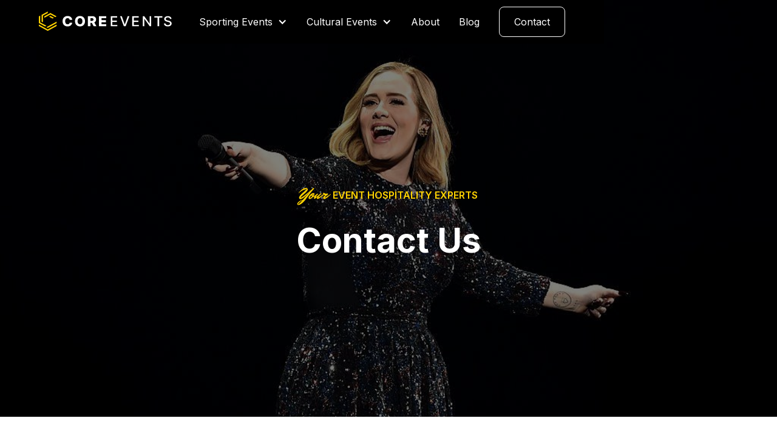

--- FILE ---
content_type: text/html
request_url: https://www.coreeventsgroup.co.uk/contact
body_size: 15307
content:
<!DOCTYPE html><!-- This site was created in Webflow. https://webflow.com --><!-- Last Published: Tue Jan 20 2026 11:39:27 GMT+0000 (Coordinated Universal Time) --><html data-wf-domain="www.coreeventsgroup.co.uk" data-wf-page="6267e4a984a4d54af7691dc6" data-wf-site="622724461cb3da466a7310a6"><head><meta charset="utf-8"/><title>Contact | Core Events</title><meta content="When organising a company event, who better to speak to than one of our experts. Call, Email or Request a call back. We&#x27;re here to help." name="description"/><meta content="Contact | Core Events" property="og:title"/><meta content="When organising a company event, who better to speak to than one of our experts. Call, Email or Request a call back. We&#x27;re here to help." property="og:description"/><meta content="https://cdn.prod.website-files.com/622724461cb3da466a7310a6/63d11e27e49714264c7ceba7_OG_Image.jpg" property="og:image"/><meta content="Contact | Core Events" property="twitter:title"/><meta content="When organising a company event, who better to speak to than one of our experts. Call, Email or Request a call back. We&#x27;re here to help." property="twitter:description"/><meta content="https://cdn.prod.website-files.com/622724461cb3da466a7310a6/63d11e27e49714264c7ceba7_OG_Image.jpg" property="twitter:image"/><meta property="og:type" content="website"/><meta content="summary_large_image" name="twitter:card"/><meta content="width=device-width, initial-scale=1" name="viewport"/><meta content="Webflow" name="generator"/><link href="https://cdn.prod.website-files.com/622724461cb3da466a7310a6/css/coreevents.webflow.shared.8aa10fe00.css" rel="stylesheet" type="text/css" integrity="sha384-iqEP4AFX+Y6XyngoPhr+eiDBjzfzPCgun2a9c9fbAEoHrEvujUbf2MYa4FlyDKq8" crossorigin="anonymous"/><link href="https://fonts.googleapis.com" rel="preconnect"/><link href="https://fonts.gstatic.com" rel="preconnect" crossorigin="anonymous"/><script src="https://ajax.googleapis.com/ajax/libs/webfont/1.6.26/webfont.js" type="text/javascript"></script><script type="text/javascript">WebFont.load({  google: {    families: ["Inter:100,200,300,regular,500,600,700,800,900"]  }});</script><script type="text/javascript">!function(o,c){var n=c.documentElement,t=" w-mod-";n.className+=t+"js",("ontouchstart"in o||o.DocumentTouch&&c instanceof DocumentTouch)&&(n.className+=t+"touch")}(window,document);</script><link href="https://cdn.prod.website-files.com/622724461cb3da466a7310a6/626915d2902f5329cba8be22_Core_Faavicon.png" rel="shortcut icon" type="image/x-icon"/><link href="https://cdn.prod.website-files.com/622724461cb3da466a7310a6/6269165ba637b39c39c70d32_Core_Webclip.png" rel="apple-touch-icon"/><link rel="alternate" hreflang="en-GB" href="https://www.coreeventsgroup.co.uk/"/>

<!-- Please keep this css code to improve the font quality-->
<style>
  * {
  -webkit-font-smoothing: antialiased;
  -moz-osx-font-smoothing: grayscale;
}
  .popup-pdf_component {
    z-index: 0;
    display: none !important;
}
  .ep-close-icon {
  font-size: 35px !important;
  border: none !important;
  font-family: monospace !important;
  font-weight: 600 !important;
  position: relative;
  top: 12px;
  right: 15px;
}
.ep-close-icon {
  background: #e8e8e800 !important;
}

  @media (max-height: 480px){
    body .popup-pdf_wrapper{
        display: block;
        overflow: auto;
        padding: 20px 0;
    }
    body .popup-pdf_content-wrapper {
        margin: 0 auto;
        position: relative;
    }

}
</style>

<!-- You can remove this -->
<meta name="facebook-domain-verification" content="mlk59ybu44651lzcbhhxjfl8vfae8q" />

<script defer src="https://ajax.googleapis.com/ajax/libs/jquery/3.6.0/jquery.min.js"></script>

<!-- Google Tag Manager -->
<script>(function(w,d,s,l,i){w[l]=w[l]||[];w[l].push({'gtm.start':
new Date().getTime(),event:'gtm.js'});var f=d.getElementsByTagName(s)[0],
j=d.createElement(s),dl=l!='dataLayer'?'&l='+l:'';j.async=true;j.src=
'https://www.googletagmanager.com/gtm.js?id='+i+dl;f.parentNode.insertBefore(j,f);
})(window,document,'script','dataLayer','GTM-5CCL3MT4');</script>
<!-- End Google Tag Manager -->

<meta name="google-site-verification" content="xKhyTKvVCi35MDgdLsFigA19K_HFdcAuGTGxmyWLRaM" />

<!-- Meta Pixel Code -->
<script>
!function(f,b,e,v,n,t,s)
{if(f.fbq)return;n=f.fbq=function(){n.callMethod?
n.callMethod.apply(n,arguments):n.queue.push(arguments)};
if(!f._fbq)f._fbq=n;n.push=n;n.loaded=!0;n.version='2.0';
n.queue=[];t=b.createElement(e);t.async=!0;
t.src=v;s=b.getElementsByTagName(e)[0];
s.parentNode.insertBefore(t,s)}(window, document,'script',
'https://connect.facebook.net/en_US/fbevents.js');
fbq('init', '3893637467571876');
fbq('track', 'PageView');
</script>
<noscript><img height="1" width="1" style="display:none"
src="https://www.facebook.com/tr?id=3893637467571876&ev=PageView&noscript=1"
/></noscript>
<!-- End Meta Pixel Code -->

<script>
{
	"@context": "http://www.schema.org",
	"@type": "LocalBusiness",
	"name": "	Core Events Hospitality Group Ltd",
	"telephone": "01163090000",
	"url": "https://www.coreeventsgroup.co.uk",
	"description": "Core Events Group specialises in providing VIP hospitality experiences at prestigious sporting and cultural events across the globe. With over 50 years of combined experience, we offer bespoke, hassle-free event coordination, ensuring that your guests enjoy world-class experiences",
	"priceRange": "Competitive",
	"address": {
	"@type": "PostalAddress",
	"streetAddress": "Unit 8 Warren Park Way, Enderby",
	"addressLocality": "Leicester",
	"addressRegion": "Leicestershire",
	"postalCode": "LE19 4SA",
	"addressCountry": "United Kingdom"
	},
	"hasMap": "https://maps.app.goo.gl/sUXeqba6cFLBK3w76",
	"contactPoint": {
	"@type": "ContactPoint",
	"contactType": "Customer Service",
	"email": "contact@coreeventsgroup.co.uk"
	}
	}
</script>

<script>
{
  "@context": "http://schema.org",
  "@type": "Product",
  "name": "Trident",
  "url": "https://www.coreeventsgroup.co.uk/",
  "aggregateRating": {
    "@type": "AggregateRating",
    "ratingValue": "5",
    "bestRating": "5",
    "ratingCount": "30"
  }
  }
</script></head><body><div class="page-wrapper"><div class="global-styles background-color-black w-embed"><style>

/* Snippet gets rid of top margin on first element in any rich text*/
.w-richtext>:first-child {
	margin-top: 0;
}

/* Snippet gets rid of bottom margin on last element in any rich text*/
.w-richtext>:last-child, .w-richtext ol li:last-child, .w-richtext ul li:last-child {
    margin-bottom: 0;
}

/* Snippet makes all link elements listed below to inherit color from their parent */
a, 
.w-tab-link,
.w-nav-link,
.w-dropdown-btn,
.w-dropdown-toggle,
.w-dropdown-link
{
color: inherit;
}

/* Snippet prevents all click and hover interaction with an element */
.clickable-off {
  pointer-events: none;
}

/* Snippet enables all click and hover interaction with an element */
.clickable-on{
  pointer-events: auto;
}

/* Snippet enables you to add class of div-square which creates and maintains a 1:1 dimension of a div.*/
.div-square::after {
  content: "";
  display: block;
  padding-bottom: 100%;
}

/*Hide focus outline for main content element*/
    main:focus-visible {
    outline: -webkit-focus-ring-color auto 0px;
}

/* Make sure containers never lose their center alignment*/
.container-medium, .container-small, .container-large {
  margin-right: auto !important;
  margin-left: auto !important;
}

/*Reset selects, buttons, and links styles*/
.w-input, .w-select, a {
color: inherit;
text-decoration: inherit;
font-size: inherit;
}

/*Apply "..." after 3 lines of text */
.text-style-3lines {
    display: -webkit-box;
    overflow: hidden;
    -webkit-line-clamp: 3;
    -webkit-box-orient: vertical;
}

/* Apply "..." after 2 lines of text */
.text-style-2lines {
    display: -webkit-box;
    overflow: hidden;
    -webkit-line-clamp: 2;
    -webkit-box-orient: vertical;
}
/* Apply "..." at 100% width */
.truncate-width { 
		width: 100%; 
    white-space: nowrap; 
    overflow: hidden; 
    text-overflow: ellipsis; 
}
/* Removes native scrollbar */
.no-scrollbar {
    -ms-overflow-style: none;  // IE 10+
    overflow: -moz-scrollbars-none;  // Firefox
}

.no-scrollbar::-webkit-scrollbar {
    display: none; // Safari and Chrome
}

</style></div><div data-collapse="medium" data-animation="default" data-duration="400" data-w-id="c06ad075-c40f-0527-6fba-c3ceae023028" data-easing="ease" data-easing2="ease" role="banner" class="navbar_component w-nav"><div class="navbar_container text-color-white"><a href="/" class="navbar_logo-link w-nav-brand"><div class="navbar_logo w-embed"><svg xmlns="http://www.w3.org/2000/svg" xmlns:xlink="http://www.w3.org/1999/xlink" width="100%" viewBox="0 0 207.598 29.743">

  <g id="Group_52" data-name="Group 52" transform="translate(0 141.39)">
    <g id="Group_78" data-name="Group 78" transform="translate(0 -141.39)">
      <g id="Group_68" data-name="Group 68" transform="translate(0 0)" clip-path="url(#clip-path)">
        <g id="Group_65" data-name="Group 65" transform="translate(36.187 6.885)">
          <path id="Path_127" data-name="Path 127" d="M-54.991-21.821h-3.916a3.219,3.219,0,0,0-.321-1.055,2.577,2.577,0,0,0-.642-.8,2.824,2.824,0,0,0-.944-.512,3.844,3.844,0,0,0-1.2-.179,3.572,3.572,0,0,0-2.009.554,3.519,3.519,0,0,0-1.292,1.6,6.407,6.407,0,0,0-.45,2.536,6.46,6.46,0,0,0,.458,2.593,3.42,3.42,0,0,0,1.292,1.571,3.621,3.621,0,0,0,1.978.528,4.044,4.044,0,0,0,1.171-.16,2.9,2.9,0,0,0,.932-.467,2.594,2.594,0,0,0,.666-.752,3.019,3.019,0,0,0,.364-1.006l3.916.023a5.668,5.668,0,0,1-.615,2.035,6.525,6.525,0,0,1-1.406,1.826,6.629,6.629,0,0,1-2.173,1.31,8.232,8.232,0,0,1-2.933.486,8.055,8.055,0,0,1-3.9-.93,6.737,6.737,0,0,1-2.714-2.714,8.8,8.8,0,0,1-.995-4.343,8.7,8.7,0,0,1,1.01-4.35,6.805,6.805,0,0,1,2.733-2.71,8.024,8.024,0,0,1,3.861-.926,8.9,8.9,0,0,1,2.694.391,6.7,6.7,0,0,1,2.177,1.139A5.906,5.906,0,0,1-55.719-24.3a6.545,6.545,0,0,1,.728,2.482" transform="translate(69.723 27.667)" fill="#fff"/>
        </g>
        <g id="Group_66" data-name="Group 66" transform="translate(55.161 6.885)">
          <path id="Path_128" data-name="Path 128" d="M-57.154-29.812a8.65,8.65,0,0,1-1.018,4.35,6.837,6.837,0,0,1-2.753,2.71,8.125,8.125,0,0,1-3.888.926,8.066,8.066,0,0,1-3.893-.934,6.876,6.876,0,0,1-2.745-2.714,8.64,8.64,0,0,1-1.014-4.339,8.678,8.678,0,0,1,1.014-4.35,6.819,6.819,0,0,1,2.745-2.71,8.12,8.12,0,0,1,3.893-.926,8.125,8.125,0,0,1,3.888.926,6.838,6.838,0,0,1,2.753,2.71,8.652,8.652,0,0,1,1.018,4.35m-3.963,0a6.6,6.6,0,0,0-.442-2.566,3.416,3.416,0,0,0-1.269-1.587,3.553,3.553,0,0,0-1.985-.539,3.557,3.557,0,0,0-1.982.539,3.406,3.406,0,0,0-1.273,1.587,6.6,6.6,0,0,0-.442,2.566,6.6,6.6,0,0,0,.442,2.566A3.4,3.4,0,0,0-66.8-25.66a3.557,3.557,0,0,0,1.982.539,3.553,3.553,0,0,0,1.985-.539,3.415,3.415,0,0,0,1.269-1.587,6.6,6.6,0,0,0,.442-2.566" transform="translate(72.466 37.799)" fill="#fff"/>
        </g>
        <g id="Group_67" data-name="Group 67" transform="translate(74.933 7.097)">
          <path id="Path_129" data-name="Path 129" d="M0-58.038V-73.586H6.626a7.165,7.165,0,0,1,3.113.626,4.662,4.662,0,0,1,2.024,1.792,5.185,5.185,0,0,1,.713,2.76,4.949,4.949,0,0,1-.729,2.744A4.581,4.581,0,0,1,9.68-63.948a7.84,7.84,0,0,1-3.172.588H2.318v-2.961h3.47a4.179,4.179,0,0,0,1.468-.224,1.807,1.807,0,0,0,.9-.683,2.093,2.093,0,0,0,.305-1.181,2.17,2.17,0,0,0-.305-1.2,1.855,1.855,0,0,0-.9-.714,3.939,3.939,0,0,0-1.464-.239H3.877v12.519Zm9.03-7.106,3.994,7.106H8.8L4.879-65.144Z" transform="translate(0 73.586)" fill="#fff"/>
        </g>
      </g>
      <g id="Group_69" data-name="Group 69" transform="translate(91.737 7.097)">
        <path id="Path_131" data-name="Path 131" d="M0-58.038V-73.586H11.184v3.052H3.877v3.189h6.736v3.06H3.877v3.2h7.307v3.052Z" transform="translate(0 73.586)" fill="#fff"/>
      </g>
      <g id="Group_70" data-name="Group 70" transform="translate(109.715 7.307)">
        <path id="Path_132" data-name="Path 132" d="M0-57.1V-72.4H9.894v1.987H2.381v4.661h7v1.98h-7v4.683H9.987V-57.1Z" transform="translate(0 72.401)" fill="#fff"/>
      </g>
      <g id="Group_71" data-name="Group 71" transform="translate(124.104 7.307)">
        <path id="Path_133" data-name="Path 133" d="M-9.607,0l4.392,12.459h.177L-.645,0H1.928L-3.751,15.3H-6.5L-12.181,0Z" transform="translate(12.181)" fill="#fff"/>
      </g>
      <g id="Group_72" data-name="Group 72" transform="translate(142.61 7.307)">
        <path id="Path_134" data-name="Path 134" d="M0-57.1V-72.4H9.894v1.987H2.381v4.661h7v1.98h-7v4.683H9.987V-57.1Z" transform="translate(0 72.401)" fill="#fff"/>
      </g>
      <g id="Group_73" data-name="Group 73" transform="translate(158.775 7.307)">
        <path id="Path_135" data-name="Path 135" d="M-47.547,0V15.3h-2.188L-57.757,4.078H-57.9V15.3h-2.381V0h2.2l8.029,11.234h.146V0Z" transform="translate(60.285)" fill="#fff"/>
      </g>
      <g id="Group_74" data-name="Group 74" transform="translate(176.385 7.306)">
        <path id="Path_136" data-name="Path 136" d="M0-7.417V-9.4H12.214v1.987H7.29V5.894H4.916V-7.417Z" transform="translate(0 9.404)" fill="#fff"/>
      </g>
      <g id="Group_76" data-name="Group 76" transform="translate(0 0)" clip-path="url(#clip-path)">
        <g id="Group_75" data-name="Group 75" transform="translate(191.017 7.097)">
          <path id="Path_137" data-name="Path 137" d="M-34.459-15.781a2.184,2.184,0,0,0-1.017-1.647,4.023,4.023,0,0,0-2.25-.586,4.356,4.356,0,0,0-1.68.295,2.593,2.593,0,0,0-1.1.807,1.869,1.869,0,0,0-.389,1.162,1.648,1.648,0,0,0,.266.941,2.221,2.221,0,0,0,.7.661,4.906,4.906,0,0,0,.936.441q.5.176.963.288l1.541.389a12.015,12.015,0,0,1,1.549.485,6.28,6.28,0,0,1,1.472.807,3.943,3.943,0,0,1,1.1,1.24,3.529,3.529,0,0,1,.42,1.77,3.991,3.991,0,0,1-.69,2.308,4.623,4.623,0,0,1-2,1.591,7.717,7.717,0,0,1-3.155.583,7.87,7.87,0,0,1-3.067-.545,4.691,4.691,0,0,1-2.027-1.55,4.371,4.371,0,0,1-.809-2.387H-41.3a2.3,2.3,0,0,0,.558,1.378,2.926,2.926,0,0,0,1.256.814,5.12,5.12,0,0,0,1.684.265,4.9,4.9,0,0,0,1.8-.31,2.963,2.963,0,0,0,1.244-.867,2,2,0,0,0,.455-1.3,1.584,1.584,0,0,0-.4-1.113,3.011,3.011,0,0,0-1.071-.717,10.867,10.867,0,0,0-1.522-.5l-1.865-.493a7.31,7.31,0,0,1-3-1.471,3.253,3.253,0,0,1-1.106-2.57,3.739,3.739,0,0,1,.74-2.308,4.863,4.863,0,0,1,2-1.535,7.088,7.088,0,0,1,2.851-.549,6.924,6.924,0,0,1,2.832.545,4.762,4.762,0,0,1,1.938,1.5,3.728,3.728,0,0,1,.74,2.185Z" transform="translate(43.691 20.009)" fill="#fff"/>
        </g>
      </g>
      <g id="Group_77" data-name="Group 77">
        <path id="Path_139" data-name="Path 139" d="M-50.554,0l-9.424,5.174V15.522l2.06,1.131V6.3l7.364-4.043Zm-5.3,7.436V9.7l9.424-5.174,7.364,4.043,2.06-1.13-9.424-5.174Zm-8.239,0V17.784l9.424,5.174,2.06-1.131-9.424-5.174V6.3Zm15.6.48,5.3,2.912,2.06-1.131-5.3-2.912Zm-4.119,16.172,2.06,1.131,13.544-7.436V15.522Zm2.06,3.393L-64.1,20.046v2.262l13.544,7.436,13.544-7.436V20.046Z" transform="translate(64.098)" fill="#ffd200"/>
      </g>
    </g>
  </g>
</svg></div></a><nav role="navigation" class="navbar_menu w-nav-menu"><div class="navbar_menu-links"><div data-delay="200" data-hover="true" data-w-id="c06ad075-c40f-0527-6fba-c3ceae02302e" class="navbar_menu-dropdown w-dropdown"><div class="navbar_dropdown-toggle w-dropdown-toggle"><div class="dropdown-icon w-icon-dropdown-toggle"></div><div class="text-color-white">Sporting Events</div></div><nav class="navbar_dropdown-list w-dropdown-list"><div class="w-dyn-list"><div role="list" class="navbar_dropdown-content w-dyn-items"><div role="listitem" class="w-dyn-item"><a id="w-node-c06ad075-c40f-0527-6fba-c3ceae023035-ae023028" href="/event-category/darts" class="navbar_dropdown-link w-inline-block"><div id="w-node-c06ad075-c40f-0527-6fba-c3ceae023038-ae023028" class="navbar_item-right"><div class="text-weight-semibold">Darts</div></div></a></div><div role="listitem" class="w-dyn-item"><a id="w-node-c06ad075-c40f-0527-6fba-c3ceae023035-ae023028" href="/event-category/goodwood-events" class="navbar_dropdown-link w-inline-block"><div id="w-node-c06ad075-c40f-0527-6fba-c3ceae023038-ae023028" class="navbar_item-right"><div class="text-weight-semibold">Goodwood Events</div></div></a></div><div role="listitem" class="w-dyn-item"><a id="w-node-c06ad075-c40f-0527-6fba-c3ceae023035-ae023028" href="/event-category/motorsports" class="navbar_dropdown-link w-inline-block"><div id="w-node-c06ad075-c40f-0527-6fba-c3ceae023038-ae023028" class="navbar_item-right"><div class="text-weight-semibold">Motorsports</div></div></a></div><div role="listitem" class="w-dyn-item"><a id="w-node-c06ad075-c40f-0527-6fba-c3ceae023035-ae023028" href="/event-category/horse-racing" class="navbar_dropdown-link w-inline-block"><div id="w-node-c06ad075-c40f-0527-6fba-c3ceae023038-ae023028" class="navbar_item-right"><div class="text-weight-semibold">Horse Racing</div></div></a></div><div role="listitem" class="w-dyn-item"><a id="w-node-c06ad075-c40f-0527-6fba-c3ceae023035-ae023028" href="/event-category/boxing" class="navbar_dropdown-link w-inline-block"><div id="w-node-c06ad075-c40f-0527-6fba-c3ceae023038-ae023028" class="navbar_item-right"><div class="text-weight-semibold">Boxing</div></div></a></div><div role="listitem" class="w-dyn-item"><a id="w-node-c06ad075-c40f-0527-6fba-c3ceae023035-ae023028" href="/event-category/formula-1" class="navbar_dropdown-link w-inline-block"><div id="w-node-c06ad075-c40f-0527-6fba-c3ceae023038-ae023028" class="navbar_item-right"><div class="text-weight-semibold">Formula 1</div></div></a></div><div role="listitem" class="w-dyn-item"><a id="w-node-c06ad075-c40f-0527-6fba-c3ceae023035-ae023028" href="/event-category/football" class="navbar_dropdown-link w-inline-block"><div id="w-node-c06ad075-c40f-0527-6fba-c3ceae023038-ae023028" class="navbar_item-right"><div class="text-weight-semibold">Football</div></div></a></div><div role="listitem" class="w-dyn-item"><a id="w-node-c06ad075-c40f-0527-6fba-c3ceae023035-ae023028" href="/event-category/golf" class="navbar_dropdown-link w-inline-block"><div id="w-node-c06ad075-c40f-0527-6fba-c3ceae023038-ae023028" class="navbar_item-right"><div class="text-weight-semibold">Golf</div></div></a></div><div role="listitem" class="w-dyn-item"><a id="w-node-c06ad075-c40f-0527-6fba-c3ceae023035-ae023028" href="/event-category/tennis" class="navbar_dropdown-link w-inline-block"><div id="w-node-c06ad075-c40f-0527-6fba-c3ceae023038-ae023028" class="navbar_item-right"><div class="text-weight-semibold">Tennis</div></div></a></div><div role="listitem" class="w-dyn-item"><a id="w-node-c06ad075-c40f-0527-6fba-c3ceae023035-ae023028" href="/event-category/rugby" class="navbar_dropdown-link w-inline-block"><div id="w-node-c06ad075-c40f-0527-6fba-c3ceae023038-ae023028" class="navbar_item-right"><div class="text-weight-semibold">Rugby</div></div></a></div><div role="listitem" class="w-dyn-item"><a id="w-node-c06ad075-c40f-0527-6fba-c3ceae023035-ae023028" href="/event-category/cricket" class="navbar_dropdown-link w-inline-block"><div id="w-node-c06ad075-c40f-0527-6fba-c3ceae023038-ae023028" class="navbar_item-right"><div class="text-weight-semibold">Cricket</div></div></a></div><div role="listitem" class="w-dyn-item"><a id="w-node-c06ad075-c40f-0527-6fba-c3ceae023035-ae023028" href="/event-category/rowing" class="navbar_dropdown-link w-inline-block"><div id="w-node-c06ad075-c40f-0527-6fba-c3ceae023038-ae023028" class="navbar_item-right"><div class="text-weight-semibold">Rowing</div></div></a></div></div></div></nav></div><div data-delay="200" data-hover="true" data-w-id="f2bc8c5d-fee7-2ba5-3008-193eb0aff1e9" class="navbar_menu-dropdown w-dropdown"><div class="navbar_dropdown-toggle w-dropdown-toggle"><div class="dropdown-icon w-icon-dropdown-toggle"></div><div class="text-color-white">Cultural Events</div></div><nav class="navbar_dropdown-list w-dropdown-list"><div class="w-dyn-list"><div role="list" class="navbar_dropdown-content w-dyn-items"><div role="listitem" class="w-dyn-item"><a id="w-node-f2bc8c5d-fee7-2ba5-3008-193eb0aff1f2-ae023028" href="/event-category/unique-experiences" class="navbar_dropdown-link w-inline-block"><div id="w-node-f2bc8c5d-fee7-2ba5-3008-193eb0aff1f3-ae023028" class="navbar_item-right"><div class="text-weight-semibold">Unique Experiences</div></div></a></div><div role="listitem" class="w-dyn-item"><a id="w-node-f2bc8c5d-fee7-2ba5-3008-193eb0aff1f2-ae023028" href="/event-category/fine-dining" class="navbar_dropdown-link w-inline-block"><div id="w-node-f2bc8c5d-fee7-2ba5-3008-193eb0aff1f3-ae023028" class="navbar_item-right"><div class="text-weight-semibold">Fine Dining</div></div></a></div><div role="listitem" class="w-dyn-item"><a id="w-node-f2bc8c5d-fee7-2ba5-3008-193eb0aff1f2-ae023028" href="/event-category/shows" class="navbar_dropdown-link w-inline-block"><div id="w-node-f2bc8c5d-fee7-2ba5-3008-193eb0aff1f3-ae023028" class="navbar_item-right"><div class="text-weight-semibold">Shows</div></div></a></div><div role="listitem" class="w-dyn-item"><a id="w-node-f2bc8c5d-fee7-2ba5-3008-193eb0aff1f2-ae023028" href="/event-category/concerts" class="navbar_dropdown-link w-inline-block"><div id="w-node-f2bc8c5d-fee7-2ba5-3008-193eb0aff1f3-ae023028" class="navbar_item-right"><div class="text-weight-semibold">Concerts</div></div></a></div><div role="listitem" class="w-dyn-item"><a id="w-node-f2bc8c5d-fee7-2ba5-3008-193eb0aff1f2-ae023028" href="/event-category/culture" class="navbar_dropdown-link w-inline-block"><div id="w-node-f2bc8c5d-fee7-2ba5-3008-193eb0aff1f3-ae023028" class="navbar_item-right"><div class="text-weight-semibold">Culture</div></div></a></div></div></div></nav></div><a href="/about" class="navbar_link">About</a><a href="/blog" class="navbar_link">Blog</a></div><a href="/contact" aria-current="page" class="button-secondary invert-colors w-button w--current">Contact</a><div class="navbar_menu-buttons"><div class="navbar_button-wrapper"></div></div></nav><div class="navbar_menu-button w-nav-button"><div class="menu-icon"><div class="menu-icon_line-top"></div><div class="menu-icon_line-middle"><div class="menu-icon_line-middle-inner"></div></div><div class="menu-icon_line-bottom"></div></div></div></div></div><div class="popup-pdf_component"><div class="popup-pdf_wrapper"><div class="popup-pdf_content-wrapper"><div class="margin-bottom margin-medium"><div class="margin-bottom margin-xxsmall"><div class="text-weight-semibold text-color-yellow"><span class="text-style-hand text-size-large">Your</span> FREE DOWNLOAD</div><div class="heading-large">2025 Calendar of Events</div></div><p class="text-size-small text-style-muted">The worlds best events in one organised, easy-to-use and interactive PDF.</p></div><div class="popup-pdf_form-block w-form"><form id="wf-form-Contact-Modal-3-Form" name="wf-form-Contact-Modal-3-Form" data-name="Contact Modal 3 Form" action="https://coreeventsgroup.us17.list-manage.com/subscribe/post?u=859e5ef46ca7bdfa6f8bc7c85&amp;amp;id=4454944c82&amp;amp;v_id=4125&amp;amp;f_id=00b67ee0f0" method="post" class="popup-pdf_form" data-wf-page-id="6267e4a984a4d54af7691dc6" data-wf-element-id="5eeeb35d-5a11-dfc9-0594-f1db1e0a3060"><div class="form-field-wrapper"><input class="form-input w-input" maxlength="256" name="FNAME-2" data-name="FNAME 2" placeholder="Enter your first name*" type="text" id="FNAME-2" required=""/></div><div class="form-field-wrapper"><input class="form-input w-input" maxlength="256" name="EMAIL-5" data-name="EMAIL 5" placeholder="Enter your email address*" type="text" id="EMAIL-5" required=""/></div><div class="w-embed"><div hidden="true"><input type="hidden" name="tags" value="6870965"></div></div><input type="submit" data-wait="Please wait..." class="button yellow-colors w-button" value="Send Calendar"/><p class="text-size-tiny text-style-muted">By submitting, you agree to receive occasional marketing emails from Core Events with updates and offers. You can unsubscribe anytime.</p></form><div class="success-message w-form-done"><div class="success-text">Thank you! Your submission has been received!</div></div><div class="error-message w-form-fail"><div class="error-text">Oops! Something went wrong while submitting the form.</div></div></div><a href="#" class="popup-pdf_close-button w-inline-block"><img src="https://cdn.prod.website-files.com/624380709031623bfe4aee60/624380709031623afe4aee7e_icon_close-modal.svg" loading="lazy" alt=""/></a></div><div class="popup-pdf_background-overlay"></div></div></div><main class="main-wrapper"><header class="section-contactheader text-color-white"><div class="page-padding"><div class="container-small"><div class="padding-vertical padding-xxhuge"><div class="text-align-center"><div data-w-id="c9b249c9-9c60-4456-56dd-c0953d5d9279" class="margin-bottom margin-xsmall"><div class="text-weight-semibold text-color-yellow"><span class="text-style-hand text-size-large">Your</span>  EVENT HOSPITALITY EXPERTS</div></div><div data-w-id="c9b249c9-9c60-4456-56dd-c0953d5d927c" class="margin-bottom margin-small"><h1>Contact Us</h1></div></div></div></div></div></header><section class="section-3steps background-color-lightgrey"><div class="page-padding"><div class="n"><div class="padding-vertical padding-xlarge"><div class="_3steps_component"><div id="w-node-c634231f-3fcd-d5f6-9a10-d67be29554e3-f7691dc6" class="_3steps_content-wrapper"><div class="_3steps_icon-wrapper"><div class="margin-right margin-small"><div class="icon-background-small is-yellow"><div class="margin-top margin-xxsmall"><div class="icon-small w-embed"><svg xmlns="http://www.w3.org/2000/svg" width="100%" viewBox="0 0 27.528 33.281">
  <g id="Group_133" data-name="Group 133" transform="translate(-7881.389 161)" fill="currentColor">
    <path id="Path_152" data-name="Path 152" d="M416.927,456.679h-2.276a3.058,3.058,0,0,1-1.366,1.016l-4.483,1.786a1.594,1.594,0,0,0,1.576,1.436h0a1.838,1.838,0,0,0,1.751-1.366,1.7,1.7,0,0,0,1.261.56h.035a1.7,1.7,0,0,0,1.681-1.751,1.72,1.72,0,0,0,1.226.525h.035a1.7,1.7,0,0,0,1.681-1.751V456.4A2.131,2.131,0,0,1,416.927,456.679Z" transform="translate(7490.028 -589.731)"/>
    <path id="Path_153" data-name="Path 153" d="M351.826,14H341.354a2.018,2.018,0,0,0-2,2V37.181a1.546,1.546,0,0,0,1.506,1.541,1.451,1.451,0,0,0,.56-.105L345.7,36.9a3.64,3.64,0,0,1,1.226-.245,3.266,3.266,0,0,1,3.047,2.066,2.908,2.908,0,0,1,.21,1.541c-.035.21-.07.385-.105.6h1.716a2.009,2.009,0,0,0,2-2V15.993a1.988,1.988,0,0,0-1.961-2Zm-7.88,1.576H349.2a.35.35,0,1,1,0,.7h-5.253a.35.35,0,1,1,0-.7Zm7.775,19.718h-10.3V17.884h10.3Z" transform="translate(7555.129 -174.996)"/>
    <path id="Path_154" data-name="Path 154" d="M152.614,277.454a2.138,2.138,0,0,0-2.8-1.191l-4.273,1.716a2.637,2.637,0,0,1-3.607-2.452v-7.285c-2.592.385-8.58,6.514-8.58,6.514l-2.381.455a1.226,1.226,0,0,0-.981,1.086l-.07,7a1.143,1.143,0,0,0,1.016,1.156,18.228,18.228,0,0,1,4.413.946,6.207,6.207,0,0,0,3.362-.035c1.121-.455,12.713-5.078,12.713-5.078a2.195,2.195,0,0,0,1.191-2.837Z" transform="translate(7751.469 -413.342)"/>
  </g>
</svg></div></div></div></div><div class="_3steps_title-wrapper"><div class="text-size-medium text-weight-semibold">By Phone</div><div class="margin-top margin-small"><p>Who better to speak to, than one of our experts. We’re on call to answer any of your questions. Call us on <a href="tel:01163090000" class="text-style-link">0116 309 00 00</a></p></div></div></div></div><div id="w-node-a5a56bd5-7398-b77f-98d4-3f4d80e037d8-f7691dc6" class="_3steps_content-wrapper"><div class="_3steps_icon-wrapper"><div class="margin-right margin-small"><div class="icon-background-small is-yellow"><div class="margin-top margin-xxsmall"><div class="icon-small w-embed"><svg xmlns="http://www.w3.org/2000/svg" width="100%" viewBox="0 0 27.19 29.48" fill="currentColor">
  <g id="Group_134" data-name="Group 134" transform="translate(-8049.973 -775)">
    <path id="Path_151" data-name="Path 151" d="M113.659,24.443a1.09,1.09,0,0,1,1.09-1.09h8.709a1.09,1.09,0,1,1,0,2.18H114.74a1.09,1.09,0,0,1-1.081-1.09Zm1.081,4.8h8.719a1.09,1.09,0,1,0,0-2.18H114.74a1.09,1.09,0,1,0,0,2.18ZM105.5,40.619V31.312a2.211,2.211,0,0,1,.48-1.382l2.432-3.061v-7.4a1.4,1.4,0,0,1,1.4-1.4h5.6l1.809-2.282a2.382,2.382,0,0,1,3.737,0l1.815,2.282h5.6a1.4,1.4,0,0,1,1.4,1.4v7.411l2.426,3.055a2.211,2.211,0,0,1,.48,1.376V40.62a3.737,3.737,0,0,1-3.737,3.737H109.24A3.737,3.737,0,0,1,105.5,40.62Zm3.765-3.625a.832.832,0,0,0,1.2.2l7.834-5.851a1.4,1.4,0,0,1,1.594,0L127.73,37.2a.832.832,0,0,0,1.2-.2.856.856,0,0,0-.193-1.121l-3.375-2.8a.311.311,0,0,1,0-.489l1.6-1.183V20.865H111.22V31.39l1.6,1.183h0a.312.312,0,0,1,0,.489l-3.375,2.8a.857.857,0,0,0-.181,1.13Z" transform="translate(7944.469 760.124)"/>
  </g>
</svg></div></div></div></div><div class="_3steps_title-wrapper"><div class="text-size-medium text-weight-semibold">By Email</div><div class="margin-top margin-small"><p>Would you rather drop an email over to us? Email our team with the details of your event to: <a href="mailto:contact@coreeventsgroup.co.uk?subject=Website%20Enquiry" class="text-style-link">contact@coreeventsgroup.co.uk</a></p></div></div></div></div><div id="w-node-d5f9ef1b-49ea-52e7-9fb3-02eda88980e2-f7691dc6" class="_3steps_content-wrapper"><div class="_3steps_icon-wrapper"><div class="margin-right margin-small"><div class="icon-background-small is-yellow"><div class="margin-top margin-xxsmall"><div class="icon-small w-embed"><svg xmlns="http://www.w3.org/2000/svg" width="100%" viewBox="0 0 29.768 29.853" fill="currentColor">
  <g id="Group_135" data-name="Group 135" transform="translate(-405.874 -1136)">
    <path id="Path_155" data-name="Path 155" d="M162.664,88.277l1.743,1.743a2.087,2.087,0,0,1,0,3.231l-2.168,2.168c-.213.17-.213.34-.128.6a12.536,12.536,0,0,0,2,3.188,22.161,22.161,0,0,0,5.526,5.016c.468.3.978.51,1.445.765a.418.418,0,0,0,.6-.128c.723-.765,1.445-1.488,2.211-2.211a2.054,2.054,0,0,1,3.146,0c1.19,1.19,2.38,2.38,3.571,3.528a2.146,2.146,0,0,1,0,3.231c-.68.68-1.4,1.318-2,2.04a3.98,3.98,0,0,1-3.4,1.275,14.561,14.561,0,0,1-5.441-1.573,29.647,29.647,0,0,1-9.777-7.652,26.547,26.547,0,0,1-4.761-7.949,11.319,11.319,0,0,1-.808-4.421,3.625,3.625,0,0,1,1.148-2.423c.765-.723,1.488-1.488,2.211-2.211a2.114,2.114,0,0,1,3.146,0c.552.6,1.147,1.191,1.742,1.786Zm15.473,9.054a10.357,10.357,0,0,0-2.848-5.526,10.474,10.474,0,0,0-5.824-2.933l-.34,2.3a7.878,7.878,0,0,1,4.506,2.253,7.63,7.63,0,0,1,2.21,4.293Zm6.036-.425A17.122,17.122,0,0,0,169.72,82.878l-.34,2.3a14.778,14.778,0,0,1,12.5,12.072Z" transform="translate(251.469 1053.122)"/>
  </g>
</svg></div></div></div></div><div class="_3steps_title-wrapper"><div class="text-size-medium text-weight-semibold">Request a Call Back</div><div class="margin-top margin-small"><p>Would you rather us call you back? Not a problem, fill out your details in the <a href="#form" class="text-style-link">simple form below</a> and we’ll be in touch within 24 hours.</p></div></div></div></div></div></div></div></div></section><section class="section-contactform"><div class="page-padding"><div class="container-medium"><div class="padding-vertical padding-xlarge"><div class="max-width-medium align-center"><div class="text-align-center"><div class="margin-bottom margin-small"><h3>We&#x27;ll Call You!</h3></div><p class="text-size-medium">Simply fill out this form and a member of our team will call you back within 24 hours.</p></div></div><div class="margin-top margin-medium"><div id="form" class="w-form"><form id="email-form" name="email-form" data-name="Email Form" redirect="/thankyou" data-redirect="/thankyou" method="get" data-wf-page-id="6267e4a984a4d54af7691dc6" data-wf-element-id="514de6bf-1a7a-3b9e-a649-9cc274563d5d"><div class="form-field-2col"><div id="w-node-d4d198c9-f573-c59a-8e9c-a35cfe7c6929-f7691dc6"><label for="First-Name" class="field-label">First Name <span class="text-color-yellow">*</span></label><input class="form-input w-input" maxlength="256" name="First-Name" data-name="First Name" placeholder="Enter first name" type="text" id="First-Name" required=""/></div><div id="w-node-_3773c56d-40eb-be01-0626-2f9e3b48790f-f7691dc6"><label for="Last-Name" class="field-label">Last Name</label><input class="form-input w-input" maxlength="256" name="Enter-last-name" data-name="Enter last name" placeholder="Enter last name" type="text" id="Last-Name"/></div></div><div class="form-field-2col"><div id="w-node-f6210def-bdf1-accc-16e1-c1fee7b153e9-f7691dc6"><label for="Phone-Number" class="field-label">Phone Number <span class="text-color-yellow">*</span></label><input class="form-input w-input" maxlength="256" name="Phone-Number" data-name="Phone Number" placeholder="Enter phone number" type="tel" id="Phone-Number" required=""/></div><div id="w-node-f6210def-bdf1-accc-16e1-c1fee7b153ed-f7691dc6"><label for="Company-Name" class="field-label">Company Name</label><input class="form-input w-input" maxlength="256" name="Company-Name" data-name="Company Name" placeholder="Enter company name" type="text" id="Company-Name"/></div></div><div class="div-block-4"><div id="w-node-_5b66f855-9a53-335f-187a-f4f98d75c1fd-f7691dc6"><label for="email-6" class="field-label">Email<span class="text-color-yellow">*</span></label><input class="form-input w-input" maxlength="256" name="email-1" data-name="email-1" placeholder="Enter Email" type="email" id="email-6" required=""/></div></div><label for="Discuss" class="field-label">What would you like to discuss? <span class="text-color-yellow">*</span></label><input class="form-input text-area w-input" maxlength="256" name="Discuss" data-name="Discuss" placeholder="Enter a brief outline of what you would like to discuss" type="text" id="Discuss" required=""/><div class="margin-top margin-small"><input type="submit" data-wait="Please wait..." class="button yellow-colors w-button" value="Request a Call Back"/></div></form><div class="success-message w-form-done"><div>Thank you! Your submission has been received!</div></div><div class="error-message w-form-fail"><div>Oops! Something went wrong while submitting the form.</div></div></div></div></div></div></div></section><section class="section-trusted background-color-black"><div class="page-padding"><div class="n"><div class="padding-vertical padding-xxlarge"><div class="margin-bottom margin-small"><div class="text-align-center"><div class="max-width-medium align-center"><p class="text-size-small">Trusted by the UK&#x27;s leading event venues</p></div></div></div><div class="trusted_component"><div class="trusted_wrapper"><img src="https://cdn.prod.website-files.com/622724461cb3da466a7310a6/622724461cb3dac9fc7310d1_logo-webflow.svg" loading="lazy" alt="" class="trusted_logo"/></div><div class="trusted_wrapper"><img src="https://cdn.prod.website-files.com/622724461cb3da466a7310a6/622724461cb3da44a97310cd_logo-relume.svg" loading="lazy" alt="" class="trusted_logo"/></div><div class="trusted_wrapper"><img src="https://cdn.prod.website-files.com/622724461cb3da466a7310a6/622724461cb3dac9fc7310d1_logo-webflow.svg" loading="lazy" alt="" class="trusted_logo"/></div><div class="trusted_wrapper"><img src="https://cdn.prod.website-files.com/622724461cb3da466a7310a6/622724461cb3da44a97310cd_logo-relume.svg" loading="lazy" alt="" class="trusted_logo"/></div><div class="trusted_wrapper"><img src="https://cdn.prod.website-files.com/622724461cb3da466a7310a6/622724461cb3dac9fc7310d1_logo-webflow.svg" loading="lazy" alt="" class="trusted_logo"/></div><div class="trusted_wrapper"><img src="https://cdn.prod.website-files.com/622724461cb3da466a7310a6/622724461cb3da44a97310cd_logo-relume.svg" loading="lazy" alt="" class="trusted_logo"/></div></div></div></div></div></section><div class="footer_component background-color-black"><div class="page-padding"><div class="n"><div class="padding-vertical padding-xxlarge"><div class="padding-bottom padding-xxlarge"><div class="w-layout-grid footer_top-wrapper"><div id="w-node-_066d9f1b-f7e0-d5ed-4fe4-b3002bba48c4-2bba48be" class="footer_logo-content"><a href="#" id="w-node-_066d9f1b-f7e0-d5ed-4fe4-b3002bba48c5-2bba48be" class="footer_logo-link w-nav-brand"><div class="footer_logo w-embed"><svg xmlns="http://www.w3.org/2000/svg" xmlns:xlink="http://www.w3.org/1999/xlink" width="100%" viewBox="0 0 207.598 29.743">

  <g id="Group_52" data-name="Group 52" transform="translate(0 141.39)">
    <g id="Group_78" data-name="Group 78" transform="translate(0 -141.39)">
      <g id="Group_68" data-name="Group 68" transform="translate(0 0)" clip-path="url(#clip-path)">
        <g id="Group_65" data-name="Group 65" transform="translate(36.187 6.885)">
          <path id="Path_127" data-name="Path 127" d="M-54.991-21.821h-3.916a3.219,3.219,0,0,0-.321-1.055,2.577,2.577,0,0,0-.642-.8,2.824,2.824,0,0,0-.944-.512,3.844,3.844,0,0,0-1.2-.179,3.572,3.572,0,0,0-2.009.554,3.519,3.519,0,0,0-1.292,1.6,6.407,6.407,0,0,0-.45,2.536,6.46,6.46,0,0,0,.458,2.593,3.42,3.42,0,0,0,1.292,1.571,3.621,3.621,0,0,0,1.978.528,4.044,4.044,0,0,0,1.171-.16,2.9,2.9,0,0,0,.932-.467,2.594,2.594,0,0,0,.666-.752,3.019,3.019,0,0,0,.364-1.006l3.916.023a5.668,5.668,0,0,1-.615,2.035,6.525,6.525,0,0,1-1.406,1.826,6.629,6.629,0,0,1-2.173,1.31,8.232,8.232,0,0,1-2.933.486,8.055,8.055,0,0,1-3.9-.93,6.737,6.737,0,0,1-2.714-2.714,8.8,8.8,0,0,1-.995-4.343,8.7,8.7,0,0,1,1.01-4.35,6.805,6.805,0,0,1,2.733-2.71,8.024,8.024,0,0,1,3.861-.926,8.9,8.9,0,0,1,2.694.391,6.7,6.7,0,0,1,2.177,1.139A5.906,5.906,0,0,1-55.719-24.3a6.545,6.545,0,0,1,.728,2.482" transform="translate(69.723 27.667)" fill="#fff"/>
        </g>
        <g id="Group_66" data-name="Group 66" transform="translate(55.161 6.885)">
          <path id="Path_128" data-name="Path 128" d="M-57.154-29.812a8.65,8.65,0,0,1-1.018,4.35,6.837,6.837,0,0,1-2.753,2.71,8.125,8.125,0,0,1-3.888.926,8.066,8.066,0,0,1-3.893-.934,6.876,6.876,0,0,1-2.745-2.714,8.64,8.64,0,0,1-1.014-4.339,8.678,8.678,0,0,1,1.014-4.35,6.819,6.819,0,0,1,2.745-2.71,8.12,8.12,0,0,1,3.893-.926,8.125,8.125,0,0,1,3.888.926,6.838,6.838,0,0,1,2.753,2.71,8.652,8.652,0,0,1,1.018,4.35m-3.963,0a6.6,6.6,0,0,0-.442-2.566,3.416,3.416,0,0,0-1.269-1.587,3.553,3.553,0,0,0-1.985-.539,3.557,3.557,0,0,0-1.982.539,3.406,3.406,0,0,0-1.273,1.587,6.6,6.6,0,0,0-.442,2.566,6.6,6.6,0,0,0,.442,2.566A3.4,3.4,0,0,0-66.8-25.66a3.557,3.557,0,0,0,1.982.539,3.553,3.553,0,0,0,1.985-.539,3.415,3.415,0,0,0,1.269-1.587,6.6,6.6,0,0,0,.442-2.566" transform="translate(72.466 37.799)" fill="#fff"/>
        </g>
        <g id="Group_67" data-name="Group 67" transform="translate(74.933 7.097)">
          <path id="Path_129" data-name="Path 129" d="M0-58.038V-73.586H6.626a7.165,7.165,0,0,1,3.113.626,4.662,4.662,0,0,1,2.024,1.792,5.185,5.185,0,0,1,.713,2.76,4.949,4.949,0,0,1-.729,2.744A4.581,4.581,0,0,1,9.68-63.948a7.84,7.84,0,0,1-3.172.588H2.318v-2.961h3.47a4.179,4.179,0,0,0,1.468-.224,1.807,1.807,0,0,0,.9-.683,2.093,2.093,0,0,0,.305-1.181,2.17,2.17,0,0,0-.305-1.2,1.855,1.855,0,0,0-.9-.714,3.939,3.939,0,0,0-1.464-.239H3.877v12.519Zm9.03-7.106,3.994,7.106H8.8L4.879-65.144Z" transform="translate(0 73.586)" fill="#fff"/>
        </g>
      </g>
      <g id="Group_69" data-name="Group 69" transform="translate(91.737 7.097)">
        <path id="Path_131" data-name="Path 131" d="M0-58.038V-73.586H11.184v3.052H3.877v3.189h6.736v3.06H3.877v3.2h7.307v3.052Z" transform="translate(0 73.586)" fill="#fff"/>
      </g>
      <g id="Group_70" data-name="Group 70" transform="translate(109.715 7.307)">
        <path id="Path_132" data-name="Path 132" d="M0-57.1V-72.4H9.894v1.987H2.381v4.661h7v1.98h-7v4.683H9.987V-57.1Z" transform="translate(0 72.401)" fill="#fff"/>
      </g>
      <g id="Group_71" data-name="Group 71" transform="translate(124.104 7.307)">
        <path id="Path_133" data-name="Path 133" d="M-9.607,0l4.392,12.459h.177L-.645,0H1.928L-3.751,15.3H-6.5L-12.181,0Z" transform="translate(12.181)" fill="#fff"/>
      </g>
      <g id="Group_72" data-name="Group 72" transform="translate(142.61 7.307)">
        <path id="Path_134" data-name="Path 134" d="M0-57.1V-72.4H9.894v1.987H2.381v4.661h7v1.98h-7v4.683H9.987V-57.1Z" transform="translate(0 72.401)" fill="#fff"/>
      </g>
      <g id="Group_73" data-name="Group 73" transform="translate(158.775 7.307)">
        <path id="Path_135" data-name="Path 135" d="M-47.547,0V15.3h-2.188L-57.757,4.078H-57.9V15.3h-2.381V0h2.2l8.029,11.234h.146V0Z" transform="translate(60.285)" fill="#fff"/>
      </g>
      <g id="Group_74" data-name="Group 74" transform="translate(176.385 7.306)">
        <path id="Path_136" data-name="Path 136" d="M0-7.417V-9.4H12.214v1.987H7.29V5.894H4.916V-7.417Z" transform="translate(0 9.404)" fill="#fff"/>
      </g>
      <g id="Group_76" data-name="Group 76" transform="translate(0 0)" clip-path="url(#clip-path)">
        <g id="Group_75" data-name="Group 75" transform="translate(191.017 7.097)">
          <path id="Path_137" data-name="Path 137" d="M-34.459-15.781a2.184,2.184,0,0,0-1.017-1.647,4.023,4.023,0,0,0-2.25-.586,4.356,4.356,0,0,0-1.68.295,2.593,2.593,0,0,0-1.1.807,1.869,1.869,0,0,0-.389,1.162,1.648,1.648,0,0,0,.266.941,2.221,2.221,0,0,0,.7.661,4.906,4.906,0,0,0,.936.441q.5.176.963.288l1.541.389a12.015,12.015,0,0,1,1.549.485,6.28,6.28,0,0,1,1.472.807,3.943,3.943,0,0,1,1.1,1.24,3.529,3.529,0,0,1,.42,1.77,3.991,3.991,0,0,1-.69,2.308,4.623,4.623,0,0,1-2,1.591,7.717,7.717,0,0,1-3.155.583,7.87,7.87,0,0,1-3.067-.545,4.691,4.691,0,0,1-2.027-1.55,4.371,4.371,0,0,1-.809-2.387H-41.3a2.3,2.3,0,0,0,.558,1.378,2.926,2.926,0,0,0,1.256.814,5.12,5.12,0,0,0,1.684.265,4.9,4.9,0,0,0,1.8-.31,2.963,2.963,0,0,0,1.244-.867,2,2,0,0,0,.455-1.3,1.584,1.584,0,0,0-.4-1.113,3.011,3.011,0,0,0-1.071-.717,10.867,10.867,0,0,0-1.522-.5l-1.865-.493a7.31,7.31,0,0,1-3-1.471,3.253,3.253,0,0,1-1.106-2.57,3.739,3.739,0,0,1,.74-2.308,4.863,4.863,0,0,1,2-1.535,7.088,7.088,0,0,1,2.851-.549,6.924,6.924,0,0,1,2.832.545,4.762,4.762,0,0,1,1.938,1.5,3.728,3.728,0,0,1,.74,2.185Z" transform="translate(43.691 20.009)" fill="#fff"/>
        </g>
      </g>
      <g id="Group_77" data-name="Group 77">
        <path id="Path_139" data-name="Path 139" d="M-50.554,0l-9.424,5.174V15.522l2.06,1.131V6.3l7.364-4.043Zm-5.3,7.436V9.7l9.424-5.174,7.364,4.043,2.06-1.13-9.424-5.174Zm-8.239,0V17.784l9.424,5.174,2.06-1.131-9.424-5.174V6.3Zm15.6.48,5.3,2.912,2.06-1.131-5.3-2.912Zm-4.119,16.172,2.06,1.131,13.544-7.436V15.522Zm2.06,3.393L-64.1,20.046v2.262l13.544,7.436,13.544-7.436V20.046Z" transform="translate(64.098)" fill="#ffd200"/>
      </g>
    </g>
  </g>
</svg></div></a><div class="footer_sign-up-form w-form"><form id="wf-form-Footer-Subscription" name="wf-form-Footer-Subscription" data-name="Footer Subscription" action="https://coreeventsgroup.us17.list-manage.com/subscribe/post?u=859e5ef46ca7bdfa6f8bc7c85&amp;amp;id=4454944c82&amp;amp;v_id=4125&amp;amp;f_id=00b67ee0f0" method="post" class="footer_form" data-wf-page-id="6267e4a984a4d54af7691dc6" data-wf-element-id="066d9f1b-f7e0-d5ed-4fe4-b3002bba48ca"><label for="email-2" class="field-label hide">Email Address</label><div class="margin-bottom margin-tiny"><div class="w-embed"><div hidden="true"><input type="hidden" name="tags" value="6873925"></div></div></div><input type="submit" data-wait="Please wait..." class="button yellow-colors w-button" value="Sign up"/></form><div class="success-message w-form-done"><div>Thank you! Your submission has been received!</div></div><div class="error-message w-form-fail"><div>Oops! Something went wrong while submitting the form.</div></div></div></div><div id="w-node-_60975554-cb91-cafe-f2eb-32468d0f0967-2bba48be" class="w-dyn-list"><div role="list" class="footer_link-list w-dyn-items"><div role="listitem" class="w-dyn-item"><a href="/event-category/darts" class="footer_link">Darts</a></div><div role="listitem" class="w-dyn-item"><a href="/event-category/goodwood-events" class="footer_link">Goodwood Events</a></div><div role="listitem" class="w-dyn-item"><a href="/event-category/unique-experiences" class="footer_link">Unique Experiences</a></div><div role="listitem" class="w-dyn-item"><a href="/event-category/fine-dining" class="footer_link">Fine Dining</a></div><div role="listitem" class="w-dyn-item"><a href="/event-category/shows" class="footer_link">Shows</a></div><div role="listitem" class="w-dyn-item"><a href="/event-category/motorsports" class="footer_link">Motorsports</a></div><div role="listitem" class="w-dyn-item"><a href="/event-category/concerts" class="footer_link">Concerts</a></div><div role="listitem" class="w-dyn-item"><a href="/event-category/horse-racing" class="footer_link">Horse Racing</a></div><div role="listitem" class="w-dyn-item"><a href="/event-category/boxing" class="footer_link">Boxing</a></div><div role="listitem" class="w-dyn-item"><a href="/event-category/formula-1" class="footer_link">Formula 1</a></div><div role="listitem" class="w-dyn-item"><a href="/event-category/football" class="footer_link">Football</a></div><div role="listitem" class="w-dyn-item"><a href="/event-category/golf" class="footer_link">Golf</a></div><div role="listitem" class="w-dyn-item"><a href="/event-category/tennis" class="footer_link">Tennis</a></div><div role="listitem" class="w-dyn-item"><a href="/event-category/rugby" class="footer_link">Rugby</a></div><div role="listitem" class="w-dyn-item"><a href="/event-category/cricket" class="footer_link">Cricket</a></div><div role="listitem" class="w-dyn-item"><a href="/event-category/rowing" class="footer_link">Rowing</a></div><div role="listitem" class="w-dyn-item"><a href="/event-category/culture" class="footer_link">Culture</a></div></div></div><div id="w-node-_066d9f1b-f7e0-d5ed-4fe4-b3002bba48ed-2bba48be" class="w-layout-grid footer_social-list"><a href="https://www.facebook.com/Core-Events-110692371674204/" target="_blank" class="footer_social-link w-inline-block"><div class="social-icon text-color-yellow w-embed"><svg width="24" height="24" viewBox="0 0 24 24" fill="none" xmlns="http://www.w3.org/2000/svg">
<path d="M16.5 6H13.5C12.9477 6 12.5 6.44772 12.5 7V10H16.5C16.6137 9.99748 16.7216 10.0504 16.7892 10.1419C16.8568 10.2334 16.8758 10.352 16.84 10.46L16.1 12.66C16.0318 12.8619 15.8431 12.9984 15.63 13H12.5V20.5C12.5 20.7761 12.2761 21 12 21H9.5C9.22386 21 9 20.7761 9 20.5V13H7.5C7.22386 13 7 12.7761 7 12.5V10.5C7 10.2239 7.22386 10 7.5 10H9V7C9 4.79086 10.7909 3 13 3H16.5C16.7761 3 17 3.22386 17 3.5V5.5C17 5.77614 16.7761 6 16.5 6Z" fill="CurrentColor"/>
</svg></div><div>Facebook</div></a><a href="https://www.instagram.com/coreeventsgroup/" target="_blank" class="footer_social-link w-inline-block"><div class="social-icon text-color-yellow w-embed"><svg width="24" height="24" viewBox="0 0 24 24" fill="none" xmlns="http://www.w3.org/2000/svg">
<path fill-rule="evenodd" clip-rule="evenodd" d="M16 3H8C5.23858 3 3 5.23858 3 8V16C3 18.7614 5.23858 21 8 21H16C18.7614 21 21 18.7614 21 16V8C21 5.23858 18.7614 3 16 3ZM19.25 16C19.2445 17.7926 17.7926 19.2445 16 19.25H8C6.20735 19.2445 4.75549 17.7926 4.75 16V8C4.75549 6.20735 6.20735 4.75549 8 4.75H16C17.7926 4.75549 19.2445 6.20735 19.25 8V16ZM16.75 8.25C17.3023 8.25 17.75 7.80228 17.75 7.25C17.75 6.69772 17.3023 6.25 16.75 6.25C16.1977 6.25 15.75 6.69772 15.75 7.25C15.75 7.80228 16.1977 8.25 16.75 8.25ZM12 7.5C9.51472 7.5 7.5 9.51472 7.5 12C7.5 14.4853 9.51472 16.5 12 16.5C14.4853 16.5 16.5 14.4853 16.5 12C16.5027 10.8057 16.0294 9.65957 15.1849 8.81508C14.3404 7.97059 13.1943 7.49734 12 7.5ZM9.25 12C9.25 13.5188 10.4812 14.75 12 14.75C13.5188 14.75 14.75 13.5188 14.75 12C14.75 10.4812 13.5188 9.25 12 9.25C10.4812 9.25 9.25 10.4812 9.25 12Z" fill="CurrentColor"/>
</svg></div><div>Instagram</div></a><a href="https://twitter.com/CoreEventsGroup" target="_blank" class="footer_social-link w-inline-block"><div class="social-icon text-color-yellow w-embed"><svg width="24" height="24" viewBox="0 0 24 24" fill="none" xmlns="http://www.w3.org/2000/svg">
<path d="M20.9728 6.7174C20.5084 7.33692 19.947 7.87733 19.3103 8.31776C19.3103 8.47959 19.3103 8.64142 19.3103 8.81225C19.3154 11.7511 18.1415 14.5691 16.0518 16.6345C13.962 18.6999 11.1312 19.8399 8.19405 19.7989C6.49599 19.8046 4.81967 19.4169 3.29642 18.6661C3.21428 18.6302 3.16131 18.549 3.16162 18.4593V18.3604C3.16162 18.2313 3.26623 18.1267 3.39527 18.1267C5.06442 18.0716 6.67402 17.4929 7.99634 16.4724C6.48553 16.4419 5.12619 15.5469 4.5006 14.1707C4.46901 14.0956 4.47884 14.0093 4.52657 13.9432C4.57429 13.8771 4.653 13.8407 4.73425 13.8471C5.19342 13.8932 5.65718 13.8505 6.1002 13.7212C4.43239 13.375 3.17921 11.9904 2.99986 10.2957C2.99349 10.2144 3.02992 10.1357 3.096 10.0879C3.16207 10.0402 3.24824 10.0303 3.32338 10.062C3.77094 10.2595 4.25409 10.3635 4.74324 10.3676C3.28184 9.40846 2.65061 7.58405 3.20655 5.92622C3.26394 5.76513 3.40181 5.64612 3.5695 5.61294C3.73718 5.57975 3.90996 5.63728 4.02432 5.76439C5.99639 7.86325 8.70604 9.11396 11.5819 9.25279C11.5083 8.95885 11.4721 8.65676 11.4741 8.35372C11.501 6.76472 12.4842 5.34921 13.9634 4.76987C15.4425 4.19054 17.1249 4.56203 18.223 5.71044C18.9714 5.56785 19.695 5.31645 20.3707 4.96421C20.4202 4.93331 20.483 4.93331 20.5325 4.96421C20.5634 5.01373 20.5634 5.07652 20.5325 5.12604C20.2052 5.87552 19.6523 6.50412 18.9509 6.92419C19.5651 6.85296 20.1685 6.70807 20.7482 6.49264C20.797 6.45942 20.8611 6.45942 20.9099 6.49264C20.9508 6.51134 20.9814 6.54711 20.9935 6.59042C21.0056 6.63373 20.998 6.68018 20.9728 6.7174Z" fill="CurrentColor"/>
</svg></div><div>Twitter</div></a><a href="https://www.linkedin.com/company/core-events-hospitality-group/" target="_blank" class="footer_social-link w-inline-block"><div class="social-icon text-color-yellow w-embed"><svg width="24" height="24" viewBox="0 0 24 24" fill="none" xmlns="http://www.w3.org/2000/svg">
<path fill-rule="evenodd" clip-rule="evenodd" d="M5 3H19C20.1046 3 21 3.89543 21 5V19C21 20.1046 20.1046 21 19 21H5C3.89543 21 3 20.1046 3 19V5C3 3.89543 3.89543 3 5 3ZM8 18C8.27614 18 8.5 17.7761 8.5 17.5V10.5C8.5 10.2239 8.27614 10 8 10H6.5C6.22386 10 6 10.2239 6 10.5V17.5C6 17.7761 6.22386 18 6.5 18H8ZM7.25 9C6.42157 9 5.75 8.32843 5.75 7.5C5.75 6.67157 6.42157 6 7.25 6C8.07843 6 8.75 6.67157 8.75 7.5C8.75 8.32843 8.07843 9 7.25 9ZM17.5 18C17.7761 18 18 17.7761 18 17.5V12.9C18.0325 11.3108 16.8576 9.95452 15.28 9.76C14.177 9.65925 13.1083 10.1744 12.5 11.1V10.5C12.5 10.2239 12.2761 10 12 10H10.5C10.2239 10 10 10.2239 10 10.5V17.5C10 17.7761 10.2239 18 10.5 18H12C12.2761 18 12.5 17.7761 12.5 17.5V13.75C12.5 12.9216 13.1716 12.25 14 12.25C14.8284 12.25 15.5 12.9216 15.5 13.75V17.5C15.5 17.7761 15.7239 18 16 18H17.5Z" fill="CurrentColor"/>
</svg></div><div>LinkedIn</div></a></div></div></div><div class="line-divider"></div><div class="padding-top padding-medium"><div class="w-layout-grid footer_bottom-wrapper"><div id="w-node-_066d9f1b-f7e0-d5ed-4fe4-b3002bba4901-2bba48be" class="footer_credit-text">© <span id="copyright-year">2022</span> Core Events Group. All right reserved.</div><div id="w-node-_2aaf3111-5d5e-b1a2-c4a1-0de571af2fab-2bba48be" class="footer_credit-text"><a href="/privacy-policy" class="text-style-link">Privacy Policy</a></div></div></div></div></div></div></div></main></div><script src="https://d3e54v103j8qbb.cloudfront.net/js/jquery-3.5.1.min.dc5e7f18c8.js?site=622724461cb3da466a7310a6" type="text/javascript" integrity="sha256-9/aliU8dGd2tb6OSsuzixeV4y/faTqgFtohetphbbj0=" crossorigin="anonymous"></script><script src="https://cdn.prod.website-files.com/622724461cb3da466a7310a6/js/webflow.schunk.36b8fb49256177c8.js" type="text/javascript" integrity="sha384-4abIlA5/v7XaW1HMXKBgnUuhnjBYJ/Z9C1OSg4OhmVw9O3QeHJ/qJqFBERCDPv7G" crossorigin="anonymous"></script><script src="https://cdn.prod.website-files.com/622724461cb3da466a7310a6/js/webflow.schunk.f6208cfb7944e10a.js" type="text/javascript" integrity="sha384-D3xOIZyboxtJ3CyjDUVa5W4Hpyzs+GXSKCjdabhoxfhtZiRp3hoJEDVXPImD8X+T" crossorigin="anonymous"></script><script src="https://cdn.prod.website-files.com/622724461cb3da466a7310a6/js/webflow.335ab7ee.2b8298c249fd991e.js" type="text/javascript" integrity="sha384-acUsjsNQ7vyUQtnxBYj9vK5+YZ3orKGI3zsBC6Wl6Whnj+BxghEgjamsU6cQVwBv" crossorigin="anonymous"></script><!-- Automatically update Copyright year in footer -->

<script>
document.getElementById("copyright-year").innerHTML = new Date().getFullYear();
</script>



<!-- START Calender Popup Script -->

<script>
$(document).ready(function() {
  // Check if the user has completed the form or closed the popup before
  var formCompleted = localStorage.getItem('formCompleted');
  var popupClosed = localStorage.getItem('popupClosed');

  // If the user has not completed the form and has not closed the popup before, show the popup after 5 seconds
  if (!formCompleted && !popupClosed) {
    setTimeout(function() {
      $('.popup-pdf_component').fadeIn();
    }, 5000);
  }

  // If the user completes the form, store the completion status in localStorage
  $('.popup-pdf_form').on('submit', function(e) {
    // Prevent the form from actually submitting (remove this line if you want to submit the form)
    e.preventDefault();

    localStorage.setItem('formCompleted', true);
    
    // Set the delay in milliseconds (e.g., 2000 milliseconds = 2 seconds)
    var closeDelay = 2000;

    setTimeout(function() {
      $('.popup-pdf_component').fadeOut();
    }, closeDelay);
  });

  // If the user closes the popup, store the closed status in localStorage
  $('.popup-pdf_component .popup-pdf_close-button').on('click', function() {
    localStorage.setItem('popupClosed', true);
    $('.popup-pdf_component').fadeOut();
  });
});
</script>

<!--END Calender Popup Script -->

<!-- Google Tag Manager (noscript) -->
<noscript><iframe src="https://www.googletagmanager.com/ns.html?id=GTM-5CCL3MT4"
height="0" width="0" style="display:none;visibility:hidden"></iframe></noscript>
<!-- End Google Tag Manager (noscript) -->



<!--Start Chat Widget Code---------->
<script 
  src="https://widgets.leadconnectorhq.com/loader.js"  
  data-resources-url="https://widgets.leadconnectorhq.com/chat-widget/loader.js" 
 data-widget-id="67472142b6c05799b4070a3d"  > 
 </script>
<!--End Chat Widget Code---------->

<iframe
  src="https://link.wearetrident.co.uk/widget/form/KvywW48v2GJhqVROad8d"
  style="display:none;width:100%;height:100%;border:none;border-radius:30px"
  id="popup-KvywW48v2GJhqVROad8d" 
  data-layout="{'id':'POPUP'}"
  data-trigger-type="showAfter"
  data-trigger-value="20"
  data-activation-type="activateOnVisit"
  data-activation-value="1"
  data-deactivation-type="deactivateAfter"
  data-deactivation-value="1"
  data-form-name="Core Events - 2025 Event Calendar Popup Form "
  data-height="421"
  data-layout-iframe-id="popup-KvywW48v2GJhqVROad8d"
  data-form-id="KvywW48v2GJhqVROad8d"
  title="Core Events - 2025 Event Calendar Popup Form "
      >
</iframe>
<script src="https://link.wearetrident.co.uk/js/form_embed.js"></script>





</body></html>

--- FILE ---
content_type: text/css
request_url: https://cdn.prod.website-files.com/622724461cb3da466a7310a6/css/coreevents.webflow.shared.8aa10fe00.css
body_size: 24452
content:
html {
  -webkit-text-size-adjust: 100%;
  -ms-text-size-adjust: 100%;
  font-family: sans-serif;
}

body {
  margin: 0;
}

article, aside, details, figcaption, figure, footer, header, hgroup, main, menu, nav, section, summary {
  display: block;
}

audio, canvas, progress, video {
  vertical-align: baseline;
  display: inline-block;
}

audio:not([controls]) {
  height: 0;
  display: none;
}

[hidden], template {
  display: none;
}

a {
  background-color: #0000;
}

a:active, a:hover {
  outline: 0;
}

abbr[title] {
  border-bottom: 1px dotted;
}

b, strong {
  font-weight: bold;
}

dfn {
  font-style: italic;
}

h1 {
  margin: .67em 0;
  font-size: 2em;
}

mark {
  color: #000;
  background: #ff0;
}

small {
  font-size: 80%;
}

sub, sup {
  vertical-align: baseline;
  font-size: 75%;
  line-height: 0;
  position: relative;
}

sup {
  top: -.5em;
}

sub {
  bottom: -.25em;
}

img {
  border: 0;
}

svg:not(:root) {
  overflow: hidden;
}

hr {
  box-sizing: content-box;
  height: 0;
}

pre {
  overflow: auto;
}

code, kbd, pre, samp {
  font-family: monospace;
  font-size: 1em;
}

button, input, optgroup, select, textarea {
  color: inherit;
  font: inherit;
  margin: 0;
}

button {
  overflow: visible;
}

button, select {
  text-transform: none;
}

button, html input[type="button"], input[type="reset"] {
  -webkit-appearance: button;
  cursor: pointer;
}

button[disabled], html input[disabled] {
  cursor: default;
}

button::-moz-focus-inner, input::-moz-focus-inner {
  border: 0;
  padding: 0;
}

input {
  line-height: normal;
}

input[type="checkbox"], input[type="radio"] {
  box-sizing: border-box;
  padding: 0;
}

input[type="number"]::-webkit-inner-spin-button, input[type="number"]::-webkit-outer-spin-button {
  height: auto;
}

input[type="search"] {
  -webkit-appearance: none;
}

input[type="search"]::-webkit-search-cancel-button, input[type="search"]::-webkit-search-decoration {
  -webkit-appearance: none;
}

legend {
  border: 0;
  padding: 0;
}

textarea {
  overflow: auto;
}

optgroup {
  font-weight: bold;
}

table {
  border-collapse: collapse;
  border-spacing: 0;
}

td, th {
  padding: 0;
}

@font-face {
  font-family: webflow-icons;
  src: url("[data-uri]") format("truetype");
  font-weight: normal;
  font-style: normal;
}

[class^="w-icon-"], [class*=" w-icon-"] {
  speak: none;
  font-variant: normal;
  text-transform: none;
  -webkit-font-smoothing: antialiased;
  -moz-osx-font-smoothing: grayscale;
  font-style: normal;
  font-weight: normal;
  line-height: 1;
  font-family: webflow-icons !important;
}

.w-icon-slider-right:before {
  content: "";
}

.w-icon-slider-left:before {
  content: "";
}

.w-icon-nav-menu:before {
  content: "";
}

.w-icon-arrow-down:before, .w-icon-dropdown-toggle:before {
  content: "";
}

.w-icon-file-upload-remove:before {
  content: "";
}

.w-icon-file-upload-icon:before {
  content: "";
}

* {
  box-sizing: border-box;
}

html {
  height: 100%;
}

body {
  color: #333;
  background-color: #fff;
  min-height: 100%;
  margin: 0;
  font-family: Arial, sans-serif;
  font-size: 14px;
  line-height: 20px;
}

img {
  vertical-align: middle;
  max-width: 100%;
  display: inline-block;
}

html.w-mod-touch * {
  background-attachment: scroll !important;
}

.w-block {
  display: block;
}

.w-inline-block {
  max-width: 100%;
  display: inline-block;
}

.w-clearfix:before, .w-clearfix:after {
  content: " ";
  grid-area: 1 / 1 / 2 / 2;
  display: table;
}

.w-clearfix:after {
  clear: both;
}

.w-hidden {
  display: none;
}

.w-button {
  color: #fff;
  line-height: inherit;
  cursor: pointer;
  background-color: #3898ec;
  border: 0;
  border-radius: 0;
  padding: 9px 15px;
  text-decoration: none;
  display: inline-block;
}

input.w-button {
  -webkit-appearance: button;
}

html[data-w-dynpage] [data-w-cloak] {
  color: #0000 !important;
}

.w-code-block {
  margin: unset;
}

pre.w-code-block code {
  all: inherit;
}

.w-optimization {
  display: contents;
}

.w-webflow-badge, .w-webflow-badge > img {
  box-sizing: unset;
  width: unset;
  height: unset;
  max-height: unset;
  max-width: unset;
  min-height: unset;
  min-width: unset;
  margin: unset;
  padding: unset;
  float: unset;
  clear: unset;
  border: unset;
  border-radius: unset;
  background: unset;
  background-image: unset;
  background-position: unset;
  background-size: unset;
  background-repeat: unset;
  background-origin: unset;
  background-clip: unset;
  background-attachment: unset;
  background-color: unset;
  box-shadow: unset;
  transform: unset;
  direction: unset;
  font-family: unset;
  font-weight: unset;
  color: unset;
  font-size: unset;
  line-height: unset;
  font-style: unset;
  font-variant: unset;
  text-align: unset;
  letter-spacing: unset;
  -webkit-text-decoration: unset;
  text-decoration: unset;
  text-indent: unset;
  text-transform: unset;
  list-style-type: unset;
  text-shadow: unset;
  vertical-align: unset;
  cursor: unset;
  white-space: unset;
  word-break: unset;
  word-spacing: unset;
  word-wrap: unset;
  transition: unset;
}

.w-webflow-badge {
  white-space: nowrap;
  cursor: pointer;
  box-shadow: 0 0 0 1px #0000001a, 0 1px 3px #0000001a;
  visibility: visible !important;
  opacity: 1 !important;
  z-index: 2147483647 !important;
  color: #aaadb0 !important;
  overflow: unset !important;
  background-color: #fff !important;
  border-radius: 3px !important;
  width: auto !important;
  height: auto !important;
  margin: 0 !important;
  padding: 6px !important;
  font-size: 12px !important;
  line-height: 14px !important;
  text-decoration: none !important;
  display: inline-block !important;
  position: fixed !important;
  inset: auto 12px 12px auto !important;
  transform: none !important;
}

.w-webflow-badge > img {
  position: unset;
  visibility: unset !important;
  opacity: 1 !important;
  vertical-align: middle !important;
  display: inline-block !important;
}

h1, h2, h3, h4, h5, h6 {
  margin-bottom: 10px;
  font-weight: bold;
}

h1 {
  margin-top: 20px;
  font-size: 38px;
  line-height: 44px;
}

h2 {
  margin-top: 20px;
  font-size: 32px;
  line-height: 36px;
}

h3 {
  margin-top: 20px;
  font-size: 24px;
  line-height: 30px;
}

h4 {
  margin-top: 10px;
  font-size: 18px;
  line-height: 24px;
}

h5 {
  margin-top: 10px;
  font-size: 14px;
  line-height: 20px;
}

h6 {
  margin-top: 10px;
  font-size: 12px;
  line-height: 18px;
}

p {
  margin-top: 0;
  margin-bottom: 10px;
}

blockquote {
  border-left: 5px solid #e2e2e2;
  margin: 0 0 10px;
  padding: 10px 20px;
  font-size: 18px;
  line-height: 22px;
}

figure {
  margin: 0 0 10px;
}

ul, ol {
  margin-top: 0;
  margin-bottom: 10px;
  padding-left: 40px;
}

.w-list-unstyled {
  padding-left: 0;
  list-style: none;
}

.w-embed:before, .w-embed:after {
  content: " ";
  grid-area: 1 / 1 / 2 / 2;
  display: table;
}

.w-embed:after {
  clear: both;
}

.w-video {
  width: 100%;
  padding: 0;
  position: relative;
}

.w-video iframe, .w-video object, .w-video embed {
  border: none;
  width: 100%;
  height: 100%;
  position: absolute;
  top: 0;
  left: 0;
}

fieldset {
  border: 0;
  margin: 0;
  padding: 0;
}

button, [type="button"], [type="reset"] {
  cursor: pointer;
  -webkit-appearance: button;
  border: 0;
}

.w-form {
  margin: 0 0 15px;
}

.w-form-done {
  text-align: center;
  background-color: #ddd;
  padding: 20px;
  display: none;
}

.w-form-fail {
  background-color: #ffdede;
  margin-top: 10px;
  padding: 10px;
  display: none;
}

label {
  margin-bottom: 5px;
  font-weight: bold;
  display: block;
}

.w-input, .w-select {
  color: #333;
  vertical-align: middle;
  background-color: #fff;
  border: 1px solid #ccc;
  width: 100%;
  height: 38px;
  margin-bottom: 10px;
  padding: 8px 12px;
  font-size: 14px;
  line-height: 1.42857;
  display: block;
}

.w-input::placeholder, .w-select::placeholder {
  color: #999;
}

.w-input:focus, .w-select:focus {
  border-color: #3898ec;
  outline: 0;
}

.w-input[disabled], .w-select[disabled], .w-input[readonly], .w-select[readonly], fieldset[disabled] .w-input, fieldset[disabled] .w-select {
  cursor: not-allowed;
}

.w-input[disabled]:not(.w-input-disabled), .w-select[disabled]:not(.w-input-disabled), .w-input[readonly], .w-select[readonly], fieldset[disabled]:not(.w-input-disabled) .w-input, fieldset[disabled]:not(.w-input-disabled) .w-select {
  background-color: #eee;
}

textarea.w-input, textarea.w-select {
  height: auto;
}

.w-select {
  background-color: #f3f3f3;
}

.w-select[multiple] {
  height: auto;
}

.w-form-label {
  cursor: pointer;
  margin-bottom: 0;
  font-weight: normal;
  display: inline-block;
}

.w-radio {
  margin-bottom: 5px;
  padding-left: 20px;
  display: block;
}

.w-radio:before, .w-radio:after {
  content: " ";
  grid-area: 1 / 1 / 2 / 2;
  display: table;
}

.w-radio:after {
  clear: both;
}

.w-radio-input {
  float: left;
  margin: 3px 0 0 -20px;
  line-height: normal;
}

.w-file-upload {
  margin-bottom: 10px;
  display: block;
}

.w-file-upload-input {
  opacity: 0;
  z-index: -100;
  width: .1px;
  height: .1px;
  position: absolute;
  overflow: hidden;
}

.w-file-upload-default, .w-file-upload-uploading, .w-file-upload-success {
  color: #333;
  display: inline-block;
}

.w-file-upload-error {
  margin-top: 10px;
  display: block;
}

.w-file-upload-default.w-hidden, .w-file-upload-uploading.w-hidden, .w-file-upload-error.w-hidden, .w-file-upload-success.w-hidden {
  display: none;
}

.w-file-upload-uploading-btn {
  cursor: pointer;
  background-color: #fafafa;
  border: 1px solid #ccc;
  margin: 0;
  padding: 8px 12px;
  font-size: 14px;
  font-weight: normal;
  display: flex;
}

.w-file-upload-file {
  background-color: #fafafa;
  border: 1px solid #ccc;
  flex-grow: 1;
  justify-content: space-between;
  margin: 0;
  padding: 8px 9px 8px 11px;
  display: flex;
}

.w-file-upload-file-name {
  font-size: 14px;
  font-weight: normal;
  display: block;
}

.w-file-remove-link {
  cursor: pointer;
  width: auto;
  height: auto;
  margin-top: 3px;
  margin-left: 10px;
  padding: 3px;
  display: block;
}

.w-icon-file-upload-remove {
  margin: auto;
  font-size: 10px;
}

.w-file-upload-error-msg {
  color: #ea384c;
  padding: 2px 0;
  display: inline-block;
}

.w-file-upload-info {
  padding: 0 12px;
  line-height: 38px;
  display: inline-block;
}

.w-file-upload-label {
  cursor: pointer;
  background-color: #fafafa;
  border: 1px solid #ccc;
  margin: 0;
  padding: 8px 12px;
  font-size: 14px;
  font-weight: normal;
  display: inline-block;
}

.w-icon-file-upload-icon, .w-icon-file-upload-uploading {
  width: 20px;
  margin-right: 8px;
  display: inline-block;
}

.w-icon-file-upload-uploading {
  height: 20px;
}

.w-container {
  max-width: 940px;
  margin-left: auto;
  margin-right: auto;
}

.w-container:before, .w-container:after {
  content: " ";
  grid-area: 1 / 1 / 2 / 2;
  display: table;
}

.w-container:after {
  clear: both;
}

.w-container .w-row {
  margin-left: -10px;
  margin-right: -10px;
}

.w-row:before, .w-row:after {
  content: " ";
  grid-area: 1 / 1 / 2 / 2;
  display: table;
}

.w-row:after {
  clear: both;
}

.w-row .w-row {
  margin-left: 0;
  margin-right: 0;
}

.w-col {
  float: left;
  width: 100%;
  min-height: 1px;
  padding-left: 10px;
  padding-right: 10px;
  position: relative;
}

.w-col .w-col {
  padding-left: 0;
  padding-right: 0;
}

.w-col-1 {
  width: 8.33333%;
}

.w-col-2 {
  width: 16.6667%;
}

.w-col-3 {
  width: 25%;
}

.w-col-4 {
  width: 33.3333%;
}

.w-col-5 {
  width: 41.6667%;
}

.w-col-6 {
  width: 50%;
}

.w-col-7 {
  width: 58.3333%;
}

.w-col-8 {
  width: 66.6667%;
}

.w-col-9 {
  width: 75%;
}

.w-col-10 {
  width: 83.3333%;
}

.w-col-11 {
  width: 91.6667%;
}

.w-col-12 {
  width: 100%;
}

.w-hidden-main {
  display: none !important;
}

@media screen and (max-width: 991px) {
  .w-container {
    max-width: 728px;
  }

  .w-hidden-main {
    display: inherit !important;
  }

  .w-hidden-medium {
    display: none !important;
  }

  .w-col-medium-1 {
    width: 8.33333%;
  }

  .w-col-medium-2 {
    width: 16.6667%;
  }

  .w-col-medium-3 {
    width: 25%;
  }

  .w-col-medium-4 {
    width: 33.3333%;
  }

  .w-col-medium-5 {
    width: 41.6667%;
  }

  .w-col-medium-6 {
    width: 50%;
  }

  .w-col-medium-7 {
    width: 58.3333%;
  }

  .w-col-medium-8 {
    width: 66.6667%;
  }

  .w-col-medium-9 {
    width: 75%;
  }

  .w-col-medium-10 {
    width: 83.3333%;
  }

  .w-col-medium-11 {
    width: 91.6667%;
  }

  .w-col-medium-12 {
    width: 100%;
  }

  .w-col-stack {
    width: 100%;
    left: auto;
    right: auto;
  }
}

@media screen and (max-width: 767px) {
  .w-hidden-main, .w-hidden-medium {
    display: inherit !important;
  }

  .w-hidden-small {
    display: none !important;
  }

  .w-row, .w-container .w-row {
    margin-left: 0;
    margin-right: 0;
  }

  .w-col {
    width: 100%;
    left: auto;
    right: auto;
  }

  .w-col-small-1 {
    width: 8.33333%;
  }

  .w-col-small-2 {
    width: 16.6667%;
  }

  .w-col-small-3 {
    width: 25%;
  }

  .w-col-small-4 {
    width: 33.3333%;
  }

  .w-col-small-5 {
    width: 41.6667%;
  }

  .w-col-small-6 {
    width: 50%;
  }

  .w-col-small-7 {
    width: 58.3333%;
  }

  .w-col-small-8 {
    width: 66.6667%;
  }

  .w-col-small-9 {
    width: 75%;
  }

  .w-col-small-10 {
    width: 83.3333%;
  }

  .w-col-small-11 {
    width: 91.6667%;
  }

  .w-col-small-12 {
    width: 100%;
  }
}

@media screen and (max-width: 479px) {
  .w-container {
    max-width: none;
  }

  .w-hidden-main, .w-hidden-medium, .w-hidden-small {
    display: inherit !important;
  }

  .w-hidden-tiny {
    display: none !important;
  }

  .w-col {
    width: 100%;
  }

  .w-col-tiny-1 {
    width: 8.33333%;
  }

  .w-col-tiny-2 {
    width: 16.6667%;
  }

  .w-col-tiny-3 {
    width: 25%;
  }

  .w-col-tiny-4 {
    width: 33.3333%;
  }

  .w-col-tiny-5 {
    width: 41.6667%;
  }

  .w-col-tiny-6 {
    width: 50%;
  }

  .w-col-tiny-7 {
    width: 58.3333%;
  }

  .w-col-tiny-8 {
    width: 66.6667%;
  }

  .w-col-tiny-9 {
    width: 75%;
  }

  .w-col-tiny-10 {
    width: 83.3333%;
  }

  .w-col-tiny-11 {
    width: 91.6667%;
  }

  .w-col-tiny-12 {
    width: 100%;
  }
}

.w-widget {
  position: relative;
}

.w-widget-map {
  width: 100%;
  height: 400px;
}

.w-widget-map label {
  width: auto;
  display: inline;
}

.w-widget-map img {
  max-width: inherit;
}

.w-widget-map .gm-style-iw {
  text-align: center;
}

.w-widget-map .gm-style-iw > button {
  display: none !important;
}

.w-widget-twitter {
  overflow: hidden;
}

.w-widget-twitter-count-shim {
  vertical-align: top;
  text-align: center;
  background: #fff;
  border: 1px solid #758696;
  border-radius: 3px;
  width: 28px;
  height: 20px;
  display: inline-block;
  position: relative;
}

.w-widget-twitter-count-shim * {
  pointer-events: none;
  -webkit-user-select: none;
  user-select: none;
}

.w-widget-twitter-count-shim .w-widget-twitter-count-inner {
  text-align: center;
  color: #999;
  font-family: serif;
  font-size: 15px;
  line-height: 12px;
  position: relative;
}

.w-widget-twitter-count-shim .w-widget-twitter-count-clear {
  display: block;
  position: relative;
}

.w-widget-twitter-count-shim.w--large {
  width: 36px;
  height: 28px;
}

.w-widget-twitter-count-shim.w--large .w-widget-twitter-count-inner {
  font-size: 18px;
  line-height: 18px;
}

.w-widget-twitter-count-shim:not(.w--vertical) {
  margin-left: 5px;
  margin-right: 8px;
}

.w-widget-twitter-count-shim:not(.w--vertical).w--large {
  margin-left: 6px;
}

.w-widget-twitter-count-shim:not(.w--vertical):before, .w-widget-twitter-count-shim:not(.w--vertical):after {
  content: " ";
  pointer-events: none;
  border: solid #0000;
  width: 0;
  height: 0;
  position: absolute;
  top: 50%;
  left: 0;
}

.w-widget-twitter-count-shim:not(.w--vertical):before {
  border-width: 4px;
  border-color: #75869600 #5d6c7b #75869600 #75869600;
  margin-top: -4px;
  margin-left: -9px;
}

.w-widget-twitter-count-shim:not(.w--vertical).w--large:before {
  border-width: 5px;
  margin-top: -5px;
  margin-left: -10px;
}

.w-widget-twitter-count-shim:not(.w--vertical):after {
  border-width: 4px;
  border-color: #fff0 #fff #fff0 #fff0;
  margin-top: -4px;
  margin-left: -8px;
}

.w-widget-twitter-count-shim:not(.w--vertical).w--large:after {
  border-width: 5px;
  margin-top: -5px;
  margin-left: -9px;
}

.w-widget-twitter-count-shim.w--vertical {
  width: 61px;
  height: 33px;
  margin-bottom: 8px;
}

.w-widget-twitter-count-shim.w--vertical:before, .w-widget-twitter-count-shim.w--vertical:after {
  content: " ";
  pointer-events: none;
  border: solid #0000;
  width: 0;
  height: 0;
  position: absolute;
  top: 100%;
  left: 50%;
}

.w-widget-twitter-count-shim.w--vertical:before {
  border-width: 5px;
  border-color: #5d6c7b #75869600 #75869600;
  margin-left: -5px;
}

.w-widget-twitter-count-shim.w--vertical:after {
  border-width: 4px;
  border-color: #fff #fff0 #fff0;
  margin-left: -4px;
}

.w-widget-twitter-count-shim.w--vertical .w-widget-twitter-count-inner {
  font-size: 18px;
  line-height: 22px;
}

.w-widget-twitter-count-shim.w--vertical.w--large {
  width: 76px;
}

.w-background-video {
  color: #fff;
  height: 500px;
  position: relative;
  overflow: hidden;
}

.w-background-video > video {
  object-fit: cover;
  z-index: -100;
  background-position: 50%;
  background-size: cover;
  width: 100%;
  height: 100%;
  margin: auto;
  position: absolute;
  inset: -100%;
}

.w-background-video > video::-webkit-media-controls-start-playback-button {
  -webkit-appearance: none;
  display: none !important;
}

.w-background-video--control {
  background-color: #0000;
  padding: 0;
  position: absolute;
  bottom: 1em;
  right: 1em;
}

.w-background-video--control > [hidden] {
  display: none !important;
}

.w-slider {
  text-align: center;
  clear: both;
  -webkit-tap-highlight-color: #0000;
  tap-highlight-color: #0000;
  background: #ddd;
  height: 300px;
  position: relative;
}

.w-slider-mask {
  z-index: 1;
  white-space: nowrap;
  height: 100%;
  display: block;
  position: relative;
  left: 0;
  right: 0;
  overflow: hidden;
}

.w-slide {
  vertical-align: top;
  white-space: normal;
  text-align: left;
  width: 100%;
  height: 100%;
  display: inline-block;
  position: relative;
}

.w-slider-nav {
  z-index: 2;
  text-align: center;
  -webkit-tap-highlight-color: #0000;
  tap-highlight-color: #0000;
  height: 40px;
  margin: auto;
  padding-top: 10px;
  position: absolute;
  inset: auto 0 0;
}

.w-slider-nav.w-round > div {
  border-radius: 100%;
}

.w-slider-nav.w-num > div {
  font-size: inherit;
  line-height: inherit;
  width: auto;
  height: auto;
  padding: .2em .5em;
}

.w-slider-nav.w-shadow > div {
  box-shadow: 0 0 3px #3336;
}

.w-slider-nav-invert {
  color: #fff;
}

.w-slider-nav-invert > div {
  background-color: #2226;
}

.w-slider-nav-invert > div.w-active {
  background-color: #222;
}

.w-slider-dot {
  cursor: pointer;
  background-color: #fff6;
  width: 1em;
  height: 1em;
  margin: 0 3px .5em;
  transition: background-color .1s, color .1s;
  display: inline-block;
  position: relative;
}

.w-slider-dot.w-active {
  background-color: #fff;
}

.w-slider-dot:focus {
  outline: none;
  box-shadow: 0 0 0 2px #fff;
}

.w-slider-dot:focus.w-active {
  box-shadow: none;
}

.w-slider-arrow-left, .w-slider-arrow-right {
  cursor: pointer;
  color: #fff;
  -webkit-tap-highlight-color: #0000;
  tap-highlight-color: #0000;
  -webkit-user-select: none;
  user-select: none;
  width: 80px;
  margin: auto;
  font-size: 40px;
  position: absolute;
  inset: 0;
  overflow: hidden;
}

.w-slider-arrow-left [class^="w-icon-"], .w-slider-arrow-right [class^="w-icon-"], .w-slider-arrow-left [class*=" w-icon-"], .w-slider-arrow-right [class*=" w-icon-"] {
  position: absolute;
}

.w-slider-arrow-left:focus, .w-slider-arrow-right:focus {
  outline: 0;
}

.w-slider-arrow-left {
  z-index: 3;
  right: auto;
}

.w-slider-arrow-right {
  z-index: 4;
  left: auto;
}

.w-icon-slider-left, .w-icon-slider-right {
  width: 1em;
  height: 1em;
  margin: auto;
  inset: 0;
}

.w-slider-aria-label {
  clip: rect(0 0 0 0);
  border: 0;
  width: 1px;
  height: 1px;
  margin: -1px;
  padding: 0;
  position: absolute;
  overflow: hidden;
}

.w-slider-force-show {
  display: block !important;
}

.w-dropdown {
  text-align: left;
  z-index: 900;
  margin-left: auto;
  margin-right: auto;
  display: inline-block;
  position: relative;
}

.w-dropdown-btn, .w-dropdown-toggle, .w-dropdown-link {
  vertical-align: top;
  color: #222;
  text-align: left;
  white-space: nowrap;
  margin-left: auto;
  margin-right: auto;
  padding: 20px;
  text-decoration: none;
  position: relative;
}

.w-dropdown-toggle {
  -webkit-user-select: none;
  user-select: none;
  cursor: pointer;
  padding-right: 40px;
  display: inline-block;
}

.w-dropdown-toggle:focus {
  outline: 0;
}

.w-icon-dropdown-toggle {
  width: 1em;
  height: 1em;
  margin: auto 20px auto auto;
  position: absolute;
  top: 0;
  bottom: 0;
  right: 0;
}

.w-dropdown-list {
  background: #ddd;
  min-width: 100%;
  display: none;
  position: absolute;
}

.w-dropdown-list.w--open {
  display: block;
}

.w-dropdown-link {
  color: #222;
  padding: 10px 20px;
  display: block;
}

.w-dropdown-link.w--current {
  color: #0082f3;
}

.w-dropdown-link:focus {
  outline: 0;
}

@media screen and (max-width: 767px) {
  .w-nav-brand {
    padding-left: 10px;
  }
}

.w-lightbox-backdrop {
  cursor: auto;
  letter-spacing: normal;
  text-indent: 0;
  text-shadow: none;
  text-transform: none;
  visibility: visible;
  white-space: normal;
  word-break: normal;
  word-spacing: normal;
  word-wrap: normal;
  color: #fff;
  text-align: center;
  z-index: 2000;
  opacity: 0;
  -webkit-user-select: none;
  -moz-user-select: none;
  -webkit-tap-highlight-color: transparent;
  background: #000000e6;
  outline: 0;
  font-family: Helvetica Neue, Helvetica, Ubuntu, Segoe UI, Verdana, sans-serif;
  font-size: 17px;
  font-style: normal;
  font-weight: 300;
  line-height: 1.2;
  list-style: disc;
  position: fixed;
  inset: 0;
  -webkit-transform: translate(0);
}

.w-lightbox-backdrop, .w-lightbox-container {
  -webkit-overflow-scrolling: touch;
  height: 100%;
  overflow: auto;
}

.w-lightbox-content {
  height: 100vh;
  position: relative;
  overflow: hidden;
}

.w-lightbox-view {
  opacity: 0;
  width: 100vw;
  height: 100vh;
  position: absolute;
}

.w-lightbox-view:before {
  content: "";
  height: 100vh;
}

.w-lightbox-group, .w-lightbox-group .w-lightbox-view, .w-lightbox-group .w-lightbox-view:before {
  height: 86vh;
}

.w-lightbox-frame, .w-lightbox-view:before {
  vertical-align: middle;
  display: inline-block;
}

.w-lightbox-figure {
  margin: 0;
  position: relative;
}

.w-lightbox-group .w-lightbox-figure {
  cursor: pointer;
}

.w-lightbox-img {
  width: auto;
  max-width: none;
  height: auto;
}

.w-lightbox-image {
  float: none;
  max-width: 100vw;
  max-height: 100vh;
  display: block;
}

.w-lightbox-group .w-lightbox-image {
  max-height: 86vh;
}

.w-lightbox-caption {
  text-align: left;
  text-overflow: ellipsis;
  white-space: nowrap;
  background: #0006;
  padding: .5em 1em;
  position: absolute;
  bottom: 0;
  left: 0;
  right: 0;
  overflow: hidden;
}

.w-lightbox-embed {
  width: 100%;
  height: 100%;
  position: absolute;
  inset: 0;
}

.w-lightbox-control {
  cursor: pointer;
  background-position: center;
  background-repeat: no-repeat;
  background-size: 24px;
  width: 4em;
  transition: all .3s;
  position: absolute;
  top: 0;
}

.w-lightbox-left {
  background-image: url("[data-uri]");
  display: none;
  bottom: 0;
  left: 0;
}

.w-lightbox-right {
  background-image: url("[data-uri]");
  display: none;
  bottom: 0;
  right: 0;
}

.w-lightbox-close {
  background-image: url("[data-uri]");
  background-size: 18px;
  height: 2.6em;
  right: 0;
}

.w-lightbox-strip {
  white-space: nowrap;
  padding: 0 1vh;
  line-height: 0;
  position: absolute;
  bottom: 0;
  left: 0;
  right: 0;
  overflow: auto hidden;
}

.w-lightbox-item {
  box-sizing: content-box;
  cursor: pointer;
  width: 10vh;
  padding: 2vh 1vh;
  display: inline-block;
  -webkit-transform: translate3d(0, 0, 0);
}

.w-lightbox-active {
  opacity: .3;
}

.w-lightbox-thumbnail {
  background: #222;
  height: 10vh;
  position: relative;
  overflow: hidden;
}

.w-lightbox-thumbnail-image {
  position: absolute;
  top: 0;
  left: 0;
}

.w-lightbox-thumbnail .w-lightbox-tall {
  width: 100%;
  top: 50%;
  transform: translate(0, -50%);
}

.w-lightbox-thumbnail .w-lightbox-wide {
  height: 100%;
  left: 50%;
  transform: translate(-50%);
}

.w-lightbox-spinner {
  box-sizing: border-box;
  border: 5px solid #0006;
  border-radius: 50%;
  width: 40px;
  height: 40px;
  margin-top: -20px;
  margin-left: -20px;
  animation: .8s linear infinite spin;
  position: absolute;
  top: 50%;
  left: 50%;
}

.w-lightbox-spinner:after {
  content: "";
  border: 3px solid #0000;
  border-bottom-color: #fff;
  border-radius: 50%;
  position: absolute;
  inset: -4px;
}

.w-lightbox-hide {
  display: none;
}

.w-lightbox-noscroll {
  overflow: hidden;
}

@media (min-width: 768px) {
  .w-lightbox-content {
    height: 96vh;
    margin-top: 2vh;
  }

  .w-lightbox-view, .w-lightbox-view:before {
    height: 96vh;
  }

  .w-lightbox-group, .w-lightbox-group .w-lightbox-view, .w-lightbox-group .w-lightbox-view:before {
    height: 84vh;
  }

  .w-lightbox-image {
    max-width: 96vw;
    max-height: 96vh;
  }

  .w-lightbox-group .w-lightbox-image {
    max-width: 82.3vw;
    max-height: 84vh;
  }

  .w-lightbox-left, .w-lightbox-right {
    opacity: .5;
    display: block;
  }

  .w-lightbox-close {
    opacity: .8;
  }

  .w-lightbox-control:hover {
    opacity: 1;
  }
}

.w-lightbox-inactive, .w-lightbox-inactive:hover {
  opacity: 0;
}

.w-richtext:before, .w-richtext:after {
  content: " ";
  grid-area: 1 / 1 / 2 / 2;
  display: table;
}

.w-richtext:after {
  clear: both;
}

.w-richtext[contenteditable="true"]:before, .w-richtext[contenteditable="true"]:after {
  white-space: initial;
}

.w-richtext ol, .w-richtext ul {
  overflow: hidden;
}

.w-richtext .w-richtext-figure-selected.w-richtext-figure-type-video div:after, .w-richtext .w-richtext-figure-selected[data-rt-type="video"] div:after, .w-richtext .w-richtext-figure-selected.w-richtext-figure-type-image div, .w-richtext .w-richtext-figure-selected[data-rt-type="image"] div {
  outline: 2px solid #2895f7;
}

.w-richtext figure.w-richtext-figure-type-video > div:after, .w-richtext figure[data-rt-type="video"] > div:after {
  content: "";
  display: none;
  position: absolute;
  inset: 0;
}

.w-richtext figure {
  max-width: 60%;
  position: relative;
}

.w-richtext figure > div:before {
  cursor: default !important;
}

.w-richtext figure img {
  width: 100%;
}

.w-richtext figure figcaption.w-richtext-figcaption-placeholder {
  opacity: .6;
}

.w-richtext figure div {
  color: #0000;
  font-size: 0;
}

.w-richtext figure.w-richtext-figure-type-image, .w-richtext figure[data-rt-type="image"] {
  display: table;
}

.w-richtext figure.w-richtext-figure-type-image > div, .w-richtext figure[data-rt-type="image"] > div {
  display: inline-block;
}

.w-richtext figure.w-richtext-figure-type-image > figcaption, .w-richtext figure[data-rt-type="image"] > figcaption {
  caption-side: bottom;
  display: table-caption;
}

.w-richtext figure.w-richtext-figure-type-video, .w-richtext figure[data-rt-type="video"] {
  width: 60%;
  height: 0;
}

.w-richtext figure.w-richtext-figure-type-video iframe, .w-richtext figure[data-rt-type="video"] iframe {
  width: 100%;
  height: 100%;
  position: absolute;
  top: 0;
  left: 0;
}

.w-richtext figure.w-richtext-figure-type-video > div, .w-richtext figure[data-rt-type="video"] > div {
  width: 100%;
}

.w-richtext figure.w-richtext-align-center {
  clear: both;
  margin-left: auto;
  margin-right: auto;
}

.w-richtext figure.w-richtext-align-center.w-richtext-figure-type-image > div, .w-richtext figure.w-richtext-align-center[data-rt-type="image"] > div {
  max-width: 100%;
}

.w-richtext figure.w-richtext-align-normal {
  clear: both;
}

.w-richtext figure.w-richtext-align-fullwidth {
  text-align: center;
  clear: both;
  width: 100%;
  max-width: 100%;
  margin-left: auto;
  margin-right: auto;
  display: block;
}

.w-richtext figure.w-richtext-align-fullwidth > div {
  padding-bottom: inherit;
  display: inline-block;
}

.w-richtext figure.w-richtext-align-fullwidth > figcaption {
  display: block;
}

.w-richtext figure.w-richtext-align-floatleft {
  float: left;
  clear: none;
  margin-right: 15px;
}

.w-richtext figure.w-richtext-align-floatright {
  float: right;
  clear: none;
  margin-left: 15px;
}

.w-nav {
  z-index: 1000;
  background: #ddd;
  position: relative;
}

.w-nav:before, .w-nav:after {
  content: " ";
  grid-area: 1 / 1 / 2 / 2;
  display: table;
}

.w-nav:after {
  clear: both;
}

.w-nav-brand {
  float: left;
  color: #333;
  text-decoration: none;
  position: relative;
}

.w-nav-link {
  vertical-align: top;
  color: #222;
  text-align: left;
  margin-left: auto;
  margin-right: auto;
  padding: 20px;
  text-decoration: none;
  display: inline-block;
  position: relative;
}

.w-nav-link.w--current {
  color: #0082f3;
}

.w-nav-menu {
  float: right;
  position: relative;
}

[data-nav-menu-open] {
  text-align: center;
  background: #c8c8c8;
  min-width: 200px;
  position: absolute;
  top: 100%;
  left: 0;
  right: 0;
  overflow: visible;
  display: block !important;
}

.w--nav-link-open {
  display: block;
  position: relative;
}

.w-nav-overlay {
  width: 100%;
  display: none;
  position: absolute;
  top: 100%;
  left: 0;
  right: 0;
  overflow: hidden;
}

.w-nav-overlay [data-nav-menu-open] {
  top: 0;
}

.w-nav[data-animation="over-left"] .w-nav-overlay {
  width: auto;
}

.w-nav[data-animation="over-left"] .w-nav-overlay, .w-nav[data-animation="over-left"] [data-nav-menu-open] {
  z-index: 1;
  top: 0;
  right: auto;
}

.w-nav[data-animation="over-right"] .w-nav-overlay {
  width: auto;
}

.w-nav[data-animation="over-right"] .w-nav-overlay, .w-nav[data-animation="over-right"] [data-nav-menu-open] {
  z-index: 1;
  top: 0;
  left: auto;
}

.w-nav-button {
  float: right;
  cursor: pointer;
  -webkit-tap-highlight-color: #0000;
  tap-highlight-color: #0000;
  -webkit-user-select: none;
  user-select: none;
  padding: 18px;
  font-size: 24px;
  display: none;
  position: relative;
}

.w-nav-button:focus {
  outline: 0;
}

.w-nav-button.w--open {
  color: #fff;
  background-color: #c8c8c8;
}

.w-nav[data-collapse="all"] .w-nav-menu {
  display: none;
}

.w-nav[data-collapse="all"] .w-nav-button, .w--nav-dropdown-open, .w--nav-dropdown-toggle-open {
  display: block;
}

.w--nav-dropdown-list-open {
  position: static;
}

@media screen and (max-width: 991px) {
  .w-nav[data-collapse="medium"] .w-nav-menu {
    display: none;
  }

  .w-nav[data-collapse="medium"] .w-nav-button {
    display: block;
  }
}

@media screen and (max-width: 767px) {
  .w-nav[data-collapse="small"] .w-nav-menu {
    display: none;
  }

  .w-nav[data-collapse="small"] .w-nav-button {
    display: block;
  }

  .w-nav-brand {
    padding-left: 10px;
  }
}

@media screen and (max-width: 479px) {
  .w-nav[data-collapse="tiny"] .w-nav-menu {
    display: none;
  }

  .w-nav[data-collapse="tiny"] .w-nav-button {
    display: block;
  }
}

.w-tabs {
  position: relative;
}

.w-tabs:before, .w-tabs:after {
  content: " ";
  grid-area: 1 / 1 / 2 / 2;
  display: table;
}

.w-tabs:after {
  clear: both;
}

.w-tab-menu {
  position: relative;
}

.w-tab-link {
  vertical-align: top;
  text-align: left;
  cursor: pointer;
  color: #222;
  background-color: #ddd;
  padding: 9px 30px;
  text-decoration: none;
  display: inline-block;
  position: relative;
}

.w-tab-link.w--current {
  background-color: #c8c8c8;
}

.w-tab-link:focus {
  outline: 0;
}

.w-tab-content {
  display: block;
  position: relative;
  overflow: hidden;
}

.w-tab-pane {
  display: none;
  position: relative;
}

.w--tab-active {
  display: block;
}

@media screen and (max-width: 479px) {
  .w-tab-link {
    display: block;
  }
}

.w-ix-emptyfix:after {
  content: "";
}

@keyframes spin {
  0% {
    transform: rotate(0);
  }

  100% {
    transform: rotate(360deg);
  }
}

.w-dyn-empty {
  background-color: #ddd;
  padding: 10px;
}

.w-dyn-hide, .w-dyn-bind-empty, .w-condition-invisible {
  display: none !important;
}

.wf-layout-layout {
  display: grid;
}

@font-face {
  font-family: Anything goes;
  src: url("https://cdn.prod.website-files.com/622724461cb3da466a7310a6/62a9af48f06f3248aa2be3e2_Anything%20Goes%20-%20Demo.ttf") format("truetype");
  font-weight: 100;
  font-style: normal;
  font-display: swap;
}

@font-face {
  font-family: Mrdafoe;
  src: url("https://cdn.prod.website-files.com/622724461cb3da466a7310a6/65e5a1581a36277918a32878_MrDafoe-Regular.ttf") format("truetype");
  font-weight: 400;
  font-style: normal;
  font-display: swap;
}

:root {
  --black: black;
  --yellow: #ffd200;
  --light-grey: #f4f4f4;
  --white: white;
}

.w-layout-blockcontainer {
  max-width: 940px;
  margin-left: auto;
  margin-right: auto;
  display: block;
}

.w-layout-grid {
  grid-row-gap: 16px;
  grid-column-gap: 16px;
  grid-template-rows: auto auto;
  grid-template-columns: 1fr 1fr;
  grid-auto-columns: 1fr;
  display: grid;
}

.w-layout-layout {
  grid-row-gap: 20px;
  grid-column-gap: 20px;
  grid-auto-columns: 1fr;
  justify-content: center;
  padding: 20px;
}

.w-layout-cell {
  flex-direction: column;
  justify-content: flex-start;
  align-items: flex-start;
  display: flex;
}

.w-pagination-wrapper {
  flex-wrap: wrap;
  justify-content: center;
  display: flex;
}

.w-pagination-previous {
  color: #333;
  background-color: #fafafa;
  border: 1px solid #ccc;
  border-radius: 2px;
  margin-left: 10px;
  margin-right: 10px;
  padding: 9px 20px;
  font-size: 14px;
  display: block;
}

.w-pagination-previous-icon {
  margin-right: 4px;
}

.w-pagination-next {
  color: #333;
  background-color: #fafafa;
  border: 1px solid #ccc;
  border-radius: 2px;
  margin-left: 10px;
  margin-right: 10px;
  padding: 9px 20px;
  font-size: 14px;
  display: block;
}

.w-pagination-next-icon {
  margin-left: 4px;
}

.w-checkbox {
  margin-bottom: 5px;
  padding-left: 20px;
  display: block;
}

.w-checkbox:before {
  content: " ";
  grid-area: 1 / 1 / 2 / 2;
  display: table;
}

.w-checkbox:after {
  content: " ";
  clear: both;
  grid-area: 1 / 1 / 2 / 2;
  display: table;
}

.w-checkbox-input {
  float: left;
  margin: 4px 0 0 -20px;
  line-height: normal;
}

.w-checkbox-input--inputType-custom {
  border: 1px solid #ccc;
  border-radius: 2px;
  width: 12px;
  height: 12px;
}

.w-checkbox-input--inputType-custom.w--redirected-checked {
  background-color: #3898ec;
  background-image: url("https://d3e54v103j8qbb.cloudfront.net/static/custom-checkbox-checkmark.589d534424.svg");
  background-position: 50%;
  background-repeat: no-repeat;
  background-size: cover;
  border-color: #3898ec;
}

.w-checkbox-input--inputType-custom.w--redirected-focus {
  box-shadow: 0 0 3px 1px #3898ec;
}

@media screen and (max-width: 991px) {
  .w-layout-blockcontainer {
    max-width: 728px;
  }
}

@media screen and (max-width: 767px) {
  .w-layout-blockcontainer {
    max-width: none;
  }
}

body {
  color: var(--black);
  font-family: Inter, sans-serif;
  font-size: 1rem;
  line-height: 1.5;
}

h1 {
  margin-top: 0;
  margin-bottom: 0;
  font-size: 3.5rem;
  font-weight: 700;
  line-height: 1.2;
}

h2 {
  margin-top: 0;
  margin-bottom: 0;
  font-size: 3rem;
  font-weight: 700;
  line-height: 1.2;
}

h3 {
  margin-top: 0;
  margin-bottom: 0;
  font-size: 2.5rem;
  font-weight: 700;
  line-height: 1.2;
}

h4 {
  margin-top: 0;
  margin-bottom: 0;
  font-size: 2rem;
  font-weight: 700;
  line-height: 1.3;
}

h5 {
  margin-top: 0;
  margin-bottom: 0;
  font-size: 1.5rem;
  font-weight: 700;
  line-height: 1.4;
}

h6 {
  margin-top: 0;
  margin-bottom: 0;
  font-size: 1.25rem;
  font-weight: 700;
  line-height: 1.4;
}

p {
  margin-bottom: 0;
}

a {
  border-color: var(--black);
  color: var(--black);
  text-decoration: underline;
}

ul {
  margin-top: 1rem;
  margin-bottom: 1rem;
  padding-left: 1.25rem;
}

ol {
  margin-top: 1rem;
  margin-bottom: 1rem;
  padding-left: 40px;
}

li {
  margin-bottom: .5rem;
}

img {
  max-width: 100%;
  display: inline-block;
}

label {
  margin-bottom: .25rem;
  font-weight: 500;
}

blockquote {
  border-left: .1875rem solid var(--black);
  margin-bottom: 0;
  padding: .75rem 1.25rem;
  font-size: 1.25rem;
  line-height: 1.5;
}

figure {
  margin-top: 3rem;
  margin-bottom: 3rem;
}

figcaption {
  text-align: center;
  margin-top: .25rem;
}

.z-index-2 {
  z-index: 2;
  position: relative;
}

.text-style-strikethrough {
  text-decoration: line-through;
}

.text-weight-semibold {
  text-align: left;
  font-weight: 600;
  display: block;
}

.text-weight-semibold.text-color-yellow {
  text-align: center;
  margin-bottom: 30px;
}

.text-weight-light {
  font-weight: 300;
}

.max-width-full {
  width: 100%;
  max-width: none;
  padding-top: 150px;
  padding-bottom: 150px;
}

.layer {
  justify-content: center;
  align-items: center;
  position: absolute;
  inset: 0%;
}

.show {
  display: block;
}

.overflow-hidden {
  overflow: hidden;
}

.global-styles {
  display: block;
  position: fixed;
  inset: 0% auto auto 0%;
}

.text-weight-bold {
  font-weight: 700;
}

.text-size-regular {
  font-size: 1rem;
}

.text-weight-normal {
  font-weight: 400;
}

.text-align-center {
  text-align: center;
  width: 100%;
  max-width: 100%;
  margin: 0 auto;
}

.z-index-1 {
  z-index: 1;
  position: relative;
}

.show-mobile-portrait {
  display: none;
}

.text-style-italic {
  font-style: italic;
}

.hide {
  display: none;
}

.text-align-left {
  text-align: left;
}

.text-weight-xbold {
  font-weight: 800;
}

.text-style-link {
  text-decoration: underline;
}

.text-style-muted {
  opacity: .6;
}

.text-size-small {
  align-self: flex-start;
  font-size: .875rem;
}

.text-size-small.text-weight-semibold.text-inline {
  display: inline;
}

.text-size-small.text-style-muted {
  text-align: left;
}

.text-rich-text h1 {
  margin-top: 2rem;
  margin-bottom: 1.5rem;
}

.text-rich-text h2 {
  margin-top: 1.5rem;
  margin-bottom: 1rem;
}

.text-rich-text h3 {
  margin-top: 1.5rem;
  margin-bottom: 1.5rem;
}

.text-rich-text h4 {
  margin-top: 1.5rem;
  margin-bottom: 1.25rem;
}

.text-rich-text h5, .text-rich-text h6 {
  margin-top: 1.25rem;
  margin-bottom: 1rem;
}

.text-rich-text p {
  margin-bottom: 1rem;
}

.text-rich-text blockquote {
  margin-top: 1.5rem;
  margin-bottom: 1.5rem;
  font-style: italic;
}

.text-rich-text a {
  color: var(--yellow);
  text-decoration: underline;
}

.text-rich-text figcaption {
  opacity: .8;
  text-align: left;
  border-left: 2px solid #000;
  margin-top: .5rem;
  padding-left: .5rem;
  font-size: .875rem;
}

.max-width-xlarge {
  width: 100%;
  max-width: 64rem;
}

.max-width-medium {
  width: 100%;
  max-width: 35rem;
}

.max-width-xsmall {
  width: 100%;
  max-width: 25rem;
}

.max-width-xxsmall {
  width: 100%;
  max-width: 20rem;
}

.text-size-tiny {
  font-size: .75rem;
}

.n {
  border: 0px solid var(--light-grey);
  border-radius: 13px;
  width: 100%;
  max-width: 80rem;
  margin-left: auto;
  margin-right: auto;
  padding-top: 60px;
  padding-bottom: 60px;
  padding-left: 0;
}

.max-width-xxlarge {
  width: 100%;
  max-width: 80rem;
}

.background-color-black {
  background-color: var(--black);
  color: #f5f5f5;
}

.rl-styleguide_classes {
  display: none;
}

.align-center {
  margin-left: auto;
  margin-right: auto;
}

.spacing-clean {
  margin: 0;
  padding: 0;
}

.page-padding {
  object-fit: fill;
  background-color: #0000;
  border-radius: 0;
  padding: 118px 5% 40px;
}

.text-align-right {
  text-align: right;
}

.show-tablet {
  display: none;
}

.max-width-large {
  width: 100%;
  max-width: 48rem;
}

.show-mobile-landscape {
  display: none;
}

.background-color-white {
  background-color: var(--white);
}

.max-width-small {
  width: 100%;
  max-width: 30rem;
}

.form-message-error {
  margin-top: .75rem;
  padding: .75rem;
}

.utility_component {
  justify-content: center;
  align-items: center;
  width: 100vw;
  max-width: 100%;
  height: 100vh;
  max-height: 100%;
  padding-left: 1.25rem;
  padding-right: 1.25rem;
  display: flex;
}

.utility_form-block {
  text-align: center;
  flex-direction: column;
  max-width: 20rem;
  display: flex;
}

.utility_form {
  flex-direction: column;
  align-items: stretch;
  display: flex;
}

.utility_image {
  margin-bottom: .5rem;
  margin-left: auto;
  margin-right: auto;
}

.main-wrapper {
  padding-top: 0;
  padding-bottom: 0;
}

.container-medium {
  text-align: left;
  width: 100%;
  max-width: 65rem;
  margin-left: auto;
  margin-right: auto;
  padding-top: 0;
  padding-bottom: 0;
}

.container-small {
  width: 100%;
  max-width: 48rem;
  margin-left: auto;
  margin-right: auto;
  padding-right: 0;
}

.margin-tiny {
  margin: .25rem;
}

.margin-xxsmall {
  margin: .5rem;
}

.margin-xsmall {
  margin: 1rem;
}

.margin-small {
  margin: 1.5rem;
}

.margin-medium {
  margin: 2rem;
}

.margin-large {
  margin: 3rem;
}

.margin-xlarge {
  margin: 4rem;
}

.margin-xxlarge {
  margin: 5rem;
}

.margin-huge {
  margin: 6rem;
}

.margin-xhuge {
  margin: 7rem;
}

.margin-xxhuge {
  margin: 10rem;
}

.margin-0 {
  margin: 0;
}

.padding-0 {
  padding: 0;
}

.padding-tiny {
  padding: .25rem;
}

.padding-xxsmall {
  padding: .5rem;
}

.padding-xsmall {
  padding: 1rem;
}

.padding-small {
  padding: 1.5rem;
}

.padding-medium {
  padding: 2rem;
}

.padding-large {
  padding: 3rem;
}

.padding-xlarge {
  padding: 4rem;
}

.padding-xxlarge {
  padding: 5rem;
}

.padding-huge {
  padding: 6rem;
}

.padding-xhuge {
  padding: 7rem;
}

.padding-xxhuge {
  padding: 10rem;
}

.text-style-allcaps {
  text-transform: uppercase;
}

.margin-top {
  text-align: center;
  margin-bottom: 0;
  margin-left: 0;
  margin-right: 0;
  font-weight: 700;
}

.margin-top.margin-small {
  text-align: left;
  margin-top: 1.25rem;
}

.margin-top.margin-custom1, .margin-top.margin-huge, .margin-top.margin-small, .margin-top.margin-tiny, .margin-top.margin-custom3 {
  margin-bottom: 0;
  margin-left: 0;
  margin-right: 0;
}

.margin-top.margin-medium {
  margin: 1.5rem 0 0;
  padding-top: 20px;
  padding-bottom: 0;
}

.margin-top.margin-xxsmall, .margin-top.margin-xxhuge, .margin-top.margin-custom2, .margin-top.margin-xsmall, .margin-top.margin-large, .margin-top.margin-xxlarge, .margin-top.margin-xlarge, .margin-top.margin-0, .margin-top.margin-xhuge {
  margin-bottom: 0;
  margin-left: 0;
  margin-right: 0;
}

.margin-bottom {
  margin: 0 0 25px;
}

.margin-bottom.margin-small {
  text-align: center;
}

.margin-bottom.margin-xxlarge, .margin-bottom.margin-medium, .margin-bottom.margin-custom3, .margin-bottom.margin-custom1, .margin-bottom.margin-tiny, .margin-bottom.margin-small, .margin-bottom.margin-large, .margin-bottom.margin-0, .margin-bottom.margin-xlarge, .margin-bottom.margin-xhuge, .margin-bottom.margin-xxhuge, .margin-bottom.margin-huge, .margin-bottom.margin-xxsmall, .margin-bottom.margin-custom2, .margin-bottom.margin-xsmall, .margin-bottom.margin-xsmall, .margin-bottom.margin-large {
  margin-top: 0;
  margin-left: 0;
  margin-right: 0;
}

.margin-left, .margin-left.margin-tiny, .margin-left.margin-xxlarge, .margin-left.margin-0, .margin-left.margin-small, .margin-left.margin-xsmall, .margin-left.margin-large, .margin-left.margin-huge, .margin-left.margin-xlarge, .margin-left.margin-custom3, .margin-left.margin-xxsmall, .margin-left.margin-custom1, .margin-left.margin-custom2, .margin-left.margin-xhuge, .margin-left.margin-xxhuge, .margin-left.margin-medium {
  margin-top: 0;
  margin-bottom: 0;
  margin-right: 0;
}

.margin-right, .margin-right.margin-huge, .margin-right.margin-xsmall, .margin-right.margin-xxhuge {
  margin-top: 0;
  margin-bottom: 0;
  margin-left: 0;
}

.margin-right.margin-small {
  -webkit-text-fill-color: transparent;
  background-color: #fff;
  -webkit-background-clip: text;
  background-clip: text;
  margin-top: 0;
  margin-bottom: 0;
  margin-left: 0;
}

.margin-right.margin-medium, .margin-right.margin-xlarge, .margin-right.margin-custom3, .margin-right.margin-custom2, .margin-right.margin-xxsmall, .margin-right.margin-xhuge, .margin-right.margin-custom1, .margin-right.margin-large, .margin-right.margin-0, .margin-right.margin-xxlarge, .margin-right.margin-tiny {
  margin-top: 0;
  margin-bottom: 0;
  margin-left: 0;
}

.margin-vertical, .margin-vertical.margin-medium, .margin-vertical.margin-xlarge, .margin-vertical.margin-xxsmall, .margin-vertical.margin-xxlarge, .margin-vertical.margin-huge, .margin-vertical.margin-0, .margin-vertical.margin-xxhuge, .margin-vertical.margin-tiny, .margin-vertical.margin-xsmall, .margin-vertical.margin-custom1, .margin-vertical.margin-small, .margin-vertical.margin-large, .margin-vertical.margin-xhuge, .margin-vertical.margin-custom2, .margin-vertical.margin-custom3 {
  margin-left: 0;
  margin-right: 0;
}

.margin-horizontal, .margin-horizontal.margin-medium, .margin-horizontal.margin-tiny, .margin-horizontal.margin-custom3, .margin-horizontal.margin-0, .margin-horizontal.margin-xxlarge, .margin-horizontal.margin-xhuge, .margin-horizontal.margin-huge, .margin-horizontal.margin-xlarge, .margin-horizontal.margin-custom1, .margin-horizontal.margin-xxsmall, .margin-horizontal.margin-xsmall, .margin-horizontal.margin-large, .margin-horizontal.margin-custom2, .margin-horizontal.margin-small, .margin-horizontal.margin-xxhuge {
  margin-top: 0;
  margin-bottom: 0;
}

.padding-top, .padding-top.padding-xhuge, .padding-top.padding-xxhuge, .padding-top.padding-0, .padding-top.padding-large, .padding-top.padding-custom2, .padding-top.padding-xlarge, .padding-top.padding-huge, .padding-top.padding-xxsmall, .padding-top.padding-custom3, .padding-top.padding-tiny, .padding-top.padding-medium, .padding-top.padding-xxlarge, .padding-top.padding-small, .padding-top.padding-xsmall, .padding-top.padding-custom1 {
  padding-bottom: 0;
  padding-left: 0;
  padding-right: 0;
}

.padding-bottom, .padding-bottom.padding-xlarge, .padding-bottom.padding-small, .padding-bottom.padding-xxhuge, .padding-bottom.padding-large, .padding-bottom.padding-xhuge, .padding-bottom.padding-custom2, .padding-bottom.padding-xxsmall, .padding-bottom.padding-xxlarge, .padding-bottom.padding-custom3, .padding-bottom.padding-custom1, .padding-bottom.padding-xsmall, .padding-bottom.padding-huge, .padding-bottom.padding-tiny, .padding-bottom.padding-medium, .padding-bottom.padding-0 {
  padding-top: 0;
  padding-left: 0;
  padding-right: 0;
}

.padding-left, .padding-left.padding-xhuge, .padding-left.padding-xlarge, .padding-left.padding-0, .padding-left.padding-small, .padding-left.padding-xsmall, .padding-left.padding-medium, .padding-left.padding-xxhuge, .padding-left.padding-huge, .padding-left.padding-custom1, .padding-left.padding-tiny, .padding-left.padding-xxsmall, .padding-left.padding-custom3, .padding-left.padding-custom2, .padding-left.padding-xxlarge, .padding-left.padding-large {
  padding-top: 0;
  padding-bottom: 0;
  padding-right: 0;
}

.padding-right, .padding-right.padding-xxhuge, .padding-right.padding-custom2, .padding-right.padding-large, .padding-right.padding-xlarge, .padding-right.padding-tiny, .padding-right.padding-custom3, .padding-right.padding-custom1, .padding-right.padding-xsmall, .padding-right.padding-xxlarge, .padding-right.padding-xxsmall, .padding-right.padding-medium, .padding-right.padding-xhuge, .padding-right.padding-huge, .padding-right.padding-0, .padding-right.padding-small {
  padding-top: 0;
  padding-bottom: 0;
  padding-left: 0;
}

.padding-vertical {
  background-color: #0000;
  padding-bottom: 0;
  padding-left: 0;
  padding-right: 0;
}

.padding-vertical.padding-0 {
  padding-left: 0;
  padding-right: 0;
}

.padding-vertical.padding-xxhuge {
  padding: 12rem 0;
}

.padding-vertical.padding-large, .padding-vertical.padding-custom3, .padding-vertical.padding-medium, .padding-vertical.padding-tiny, .padding-vertical.padding-xxlarge, .padding-vertical.padding-custom1 {
  padding-left: 0;
  padding-right: 0;
}

.padding-vertical.padding-xsmall {
  padding-top: 0;
  padding-left: 0;
  padding-right: 0;
}

.padding-vertical.padding-xhuge {
  padding-left: 0;
  padding-right: 0;
}

.padding-vertical.padding-xlarge {
  text-align: center;
  flex-flow: column;
  justify-content: flex-start;
  align-items: center;
  padding: 1rem 0 0;
  display: flex;
}

.padding-vertical.padding-custom2, .padding-vertical.padding-xxsmall, .padding-vertical.padding-huge, .padding-vertical.padding-small {
  padding-left: 0;
  padding-right: 0;
}

.padding-vertical.padding-xhuge {
  text-align: left;
  padding-bottom: 7rem;
}

.padding-horizontal, .padding-horizontal.padding-xxsmall, .padding-horizontal.padding-0, .padding-horizontal.padding-custom3, .padding-horizontal.padding-huge, .padding-horizontal.padding-xsmall, .padding-horizontal.padding-medium, .padding-horizontal.padding-xxlarge, .padding-horizontal.padding-large, .padding-horizontal.padding-xhuge, .padding-horizontal.padding-custom1, .padding-horizontal.padding-tiny, .padding-horizontal.padding-custom2, .padding-horizontal.padding-xxhuge, .padding-horizontal.padding-small, .padding-horizontal.padding-xlarge {
  padding-top: 0;
  padding-bottom: 0;
}

.overflow-scroll {
  overflow: scroll;
}

.overflow-auto {
  overflow: auto;
}

.text-style-nowrap {
  white-space: nowrap;
}

.text-weight-medium {
  font-weight: 500;
}

.styleguide_heading {
  z-index: 4;
  color: #fff;
  background-color: #000;
  padding: 4px 8px;
  position: sticky;
  top: 0;
}

.styleguide_list {
  grid-column-gap: 1rem;
  grid-row-gap: 1rem;
  grid-template-rows: auto;
  grid-template-columns: 1fr;
  padding-bottom: 4rem;
}

.stylesystem-spacing-wrapper {
  background-color: var(--light-grey);
}

.styleguide_subheading {
  z-index: 3;
  color: #000;
  background-color: #d3d3d3;
  padding: .25rem .5rem;
  position: sticky;
  top: 32px;
}

.stylesystem-class-label {
  cursor: context-menu;
  background-color: #83747426;
  border-radius: 5px;
  padding-left: .5rem;
  padding-right: .5rem;
  display: inline-block;
}

.text-size-medium {
  text-align: left;
  max-width: 880px;
  margin: auto;
  font-size: 1.125rem;
}

.text-size-medium.text-weight-semibold {
  flex: 1;
  align-self: flex-start;
}

.icon-small {
  width: 2rem;
}

.form-radio-wrapper {
  align-items: center;
  margin-bottom: 0;
  padding-left: 1.125rem;
  display: flex;
}

.form-checkbox-label {
  margin-bottom: 0;
  padding-left: 1rem;
}

.icon-medium {
  width: 3rem;
}

.text-color-white {
  color: var(--white);
}

.button-row-grid {
  grid-column-gap: 1rem;
  grid-row-gap: 1rem;
  white-space: normal;
  grid-template-rows: auto;
  grid-template-columns: max-content;
  grid-auto-columns: max-content;
  grid-auto-flow: column;
  place-items: center start;
  display: grid;
}

.button-row-grid.landscape-1-col.hide, .button-row-grid.mobile-1-col.hide {
  display: none;
}

.stylesystem_color-sample {
  border: 1px solid #000;
  padding: 8rem 1.5rem 1.25rem;
}

.stylesystem_color-sample.lightgrey {
  background-color: var(--light-grey);
}

.stylesystem_color-sample.black {
  background-color: #000;
}

.stylesystem_color-sample.white {
  background-color: var(--white);
}

.stylesystem_color-sample.yellow {
  background-color: var(--yellow);
}

.checkbox-wrapper {
  align-items: center;
  margin-bottom: 0;
  padding-left: 1.25rem;
  display: flex;
}

.text-size-large {
  font-size: 1.25rem;
}

.heading-xxlarge {
  font-size: 3.5rem;
  font-weight: 700;
  line-height: 1.2;
}

.styleguide-form {
  grid-column-gap: 1rem;
  grid-row-gap: 1rem;
  grid-template-rows: auto auto;
  grid-template-columns: 1fr;
  grid-auto-columns: 1fr;
  display: grid;
}

.button-tertiary {
  align-items: center;
  padding-top: .5rem;
  padding-bottom: .5rem;
  line-height: 1;
  text-decoration: none;
  display: flex;
}

.button-tertiary.invert-colors {
  color: #fff;
}

.button-tertiary.yellow-colors {
  color: var(--yellow);
}

.form-radio {
  border: 1px solid var(--black);
  cursor: pointer;
  border-radius: 100px;
  width: 1.125rem;
  min-width: 1.125rem;
  height: 1.125rem;
  min-height: 1.125rem;
  margin-top: 0;
  margin-left: -1.125rem;
}

.form-radio.w--redirected-checked {
  background-color: #fff;
  background-image: none;
  border-width: 6px;
  border-color: #000;
}

.form-radio.w--redirected-focus {
  box-shadow: none;
  border-color: #000;
  margin-top: 0;
}

.icon-xsmall {
  width: 1.5rem;
}

.styleguide_icons-list {
  grid-column-gap: 16px;
  grid-row-gap: 16px;
  flex-wrap: wrap;
  grid-template-rows: auto;
  grid-template-columns: 1fr;
  grid-auto-columns: 1fr;
  grid-auto-flow: column;
  display: grid;
}

.icon-xxsmall {
  width: 1rem;
}

.heading-medium {
  font-size: 2rem;
  font-weight: 700;
  line-height: 1.3;
}

.field-label {
  text-align: left;
  margin-bottom: .5rem;
  font-weight: 600;
}

.tabs-menu {
  border-bottom: 1px #00000026;
  justify-content: center;
  display: flex;
  overflow: auto;
}

.tabs-menu.no-scrollbar {
  padding-right: 24px;
}

.icon-xlarge {
  width: 6.5rem;
}

.background-color-black-2 {
  background-color: #000;
}

.heading-large {
  font-size: 2.5rem;
  font-weight: 700;
  line-height: 1.2;
}

.image-wrapper-3-2 {
  width: 100%;
  padding-top: 66.66%;
  position: relative;
}

.button {
  background-color: var(--black);
  color: var(--white);
  text-align: center;
  border-radius: .5rem;
  padding: .75rem 1.5rem;
}

.button.invert-colors {
  background-color: var(--white);
  color: #000;
}

.button.button-small {
  padding: .5rem 1.25rem;
}

.button.yellow-colors {
  background-color: var(--yellow);
  color: #000;
  align-self: auto;
  min-width: 180px;
  margin-top: 0;
  margin-left: 20px;
}

.form-input {
  background-color: var(--light-grey);
  color: var(--black);
  border: 1px solid #00000040;
  border-radius: .5rem;
  height: auto;
  min-height: 2.75rem;
  margin-bottom: 0;
  padding: .75rem 1.5rem;
  font-size: 1rem;
  line-height: 1.6;
}

.form-input:focus {
  border-color: #000;
}

.form-input::placeholder {
  color: #00000040;
}

.form-input.text-area {
  height: auto;
  min-height: 11.25rem;
  padding-top: .75rem;
  padding-bottom: .75rem;
  overflow: auto;
}

.form-input.select {
  background-color: var(--white);
  background-image: none;
}

.form-input.is-muted {
  background-color: #ffffff26;
}

.form-input.is-muted::placeholder {
  color: #ffffff40;
  font-size: .9rem;
}

.background-color-lightgrey {
  background-color: var(--light-grey);
}

.form-checkbox {
  border: 1px solid var(--black);
  cursor: pointer;
  border-radius: 0;
  width: 1.125rem;
  min-width: 1.125rem;
  height: 1.125rem;
  min-height: 1.125rem;
  margin-top: 0;
  margin-left: -1.25rem;
  transition: all .2s;
}

.form-checkbox.w--redirected-checked {
  box-shadow: none;
  background-color: #000;
  background-size: 16px 16px;
  border-width: 1px;
  border-color: #000;
}

.form-checkbox.w--redirected-focus {
  box-shadow: none;
  border-color: #000;
}

.form_grid-1-col {
  grid-column-gap: 16px;
  grid-row-gap: 16px;
  grid-template-rows: auto;
  grid-template-columns: 100%;
  grid-auto-columns: 100%;
  place-items: start stretch;
  display: grid;
}

.button-tertiary_icon {
  width: 1rem;
  height: 1rem;
  margin-left: .5rem;
}

.tab-link {
  color: #0009;
  background-color: #0000;
  border-bottom: 2px solid #0000;
  flex: none;
  margin-right: 1.5rem;
  padding: .5rem 0;
}

.tab-link.w--current {
  border-bottom: .125rem solid var(--black);
  background-color: var(--yellow);
  color: #000;
}

.heading-xsmall {
  font-size: 1.25rem;
  font-weight: 700;
  line-height: 1.4;
}

.image-wrapper-4-3 {
  width: 100%;
  padding-top: 75%;
  position: relative;
}

.button-secondary {
  border: 1px solid var(--black);
  color: var(--black);
  text-align: center;
  background-color: #0000;
  border-radius: .5rem;
  padding: .75rem 1.5rem;
}

.button-secondary.button-small {
  padding: .5rem 1.25rem;
}

.button-secondary.invert-colors {
  border-color: var(--white);
  color: var(--white);
  order: 1;
  display: block;
  position: static;
}

.button-secondary.yellow-colors {
  border-color: var(--yellow);
  color: var(--yellow);
}

.heading-small {
  font-size: 1.5rem;
  font-weight: 700;
  line-height: 1.4;
}

.heading-small.text-color-yellow {
  text-align: left;
  flex: 0 auto;
}

.text-style-quote {
  border-left: .1875rem solid var(--black);
  margin-bottom: 0;
  padding: .75rem 1.25rem;
  font-size: 1.25rem;
  line-height: 1.5;
}

.form-field-wrapper {
  position: relative;
}

.image-wrapper_image {
  object-fit: cover;
  width: 100%;
  height: 100%;
  position: absolute;
  inset: 0%;
}

.image-wrapper-16-9 {
  width: 100%;
  padding-top: 56.25%;
  position: relative;
}

.text-color-black {
  color: var(--black);
}

.stylesystem-images_layout {
  grid-column-gap: 2.5rem;
  grid-row-gap: 2.5rem;
  grid-template-rows: auto;
  grid-template-columns: 1fr 1fr;
  grid-auto-columns: 1fr;
  display: grid;
}

.icon-large {
  width: 5rem;
}

.image-wrapper-1-1 {
  width: 100%;
  padding-top: 100%;
  position: relative;
}

.styleguide_grid-colours {
  grid-column-gap: 1.5rem;
  grid-row-gap: 1.5rem;
  grid-template-rows: auto;
  grid-template-columns: 1fr 1fr 1fr;
}

.heading-xlarge {
  font-size: 3rem;
  font-weight: 700;
  line-height: 1.2;
}

.icon-1x1-xxsmall {
  width: 1rem;
  height: 1rem;
}

.icon-1x1-xsmall {
  width: 1.5rem;
  height: 1.5rem;
}

.icon-1x1-small {
  width: 2rem;
  height: 2rem;
}

.icon-1x1-medium {
  width: 3rem;
  height: 3rem;
}

.icon-1x1-large {
  width: 5rem;
  height: 5rem;
}

.icon-1x1-xlarge {
  width: 6.5rem;
  height: 6.5rem;
}

.rl-styleguide-message {
  text-align: center;
  background-color: #f1f0ee;
  justify-content: center;
  align-items: center;
  height: 100vh;
  display: flex;
}

.rl-styleguide-message-wrapper {
  text-align: left;
  background-color: #e4e2df;
  border-radius: 16px;
  padding: 2.5rem;
}

.rl-styleguide-message-fixed {
  z-index: 99;
  background-color: #fff;
  justify-content: space-between;
  align-items: center;
  padding: 1rem 2.5rem;
  display: flex;
  position: fixed;
  inset: 0% 0% auto;
}

.beta-label {
  text-transform: uppercase;
  background-color: #e4e2df;
  border-radius: .25rem;
  margin-left: .15rem;
  margin-right: .15rem;
  padding: .05rem .25rem;
  font-size: .875rem;
  display: inline-block;
}

.stylesystem-header {
  background-color: var(--black);
  color: var(--white);
}

.navbar9_icon-wrapper {
  flex: none;
}

.navbar9_component {
  background-color: var(--white);
  border-bottom: 1px solid #000;
  align-items: center;
  height: 4.5rem;
  padding: 1rem 5%;
}

.dropdown-icon {
  margin-top: .75rem;
  margin-bottom: .75rem;
  margin-right: 1rem;
}

.navbar9_menu-dropdown {
  position: static;
}

.navbar9_dropdown-link-list {
  grid-column-gap: 0px;
  grid-row-gap: 1rem;
  grid-template-rows: max-content;
  grid-template-columns: 1fr;
  grid-auto-columns: 1fr;
  display: grid;
}

.navbar9_dropdwn-toggle {
  padding: .5rem 2.5rem .5rem 1rem;
}

.navbar9_menu-button {
  padding: 0;
}

.navbar9_dropdown-content-left {
  grid-column-gap: 2rem;
  grid-row-gap: 0px;
  flex: 1;
  grid-template-rows: auto;
  grid-template-columns: 1fr 1fr 1fr 1fr;
  grid-auto-columns: 1fr;
  padding-top: 2rem;
  padding-bottom: 2rem;
  display: grid;
}

.navbar9_bottom-bar {
  justify-content: space-between;
  align-items: center;
  width: 100%;
  padding-top: .75rem;
  padding-bottom: .75rem;
  display: flex;
  position: relative;
}

.navbar9_item-right {
  flex-direction: column;
  justify-content: center;
  align-items: flex-start;
  display: flex;
}

.navbar9_bottom-bar-background {
  background-color: var(--light-grey);
  width: 200vw;
  position: absolute;
  inset: 0% -50vw;
}

.navbar9_dropdown-list.w--open {
  background-color: var(--white);
  border-bottom: 1px solid #000;
  width: 100vw;
  max-width: 100%;
  padding-left: 5%;
  padding-right: 5%;
  position: absolute;
  top: 4.5rem;
  left: 0;
  right: 0;
}

.navbar9_container {
  justify-content: space-between;
  align-items: center;
  width: 100%;
  max-width: 100%;
  height: 100%;
  margin-left: auto;
  margin-right: auto;
  display: flex;
}

.navbar9_menu-right {
  grid-template-rows: auto;
  grid-template-columns: 1fr 1fr;
  grid-auto-columns: 1fr;
  align-items: center;
  display: flex;
}

.navbar9_dropdown-content {
  width: 100%;
  display: flex;
}

.navbar9_menu {
  flex: 1;
  justify-content: space-between;
  align-items: center;
  margin-left: 1.5rem;
  display: flex;
  position: static;
}

.navbar9_button-wrapper {
  margin-left: 1rem;
}

.navbar9_dropdown-link {
  grid-column-gap: .75rem;
  grid-row-gap: 0px;
  grid-template-rows: auto;
  grid-template-columns: max-content 1fr;
  grid-auto-columns: 1fr;
  align-items: flex-start;
  padding-top: .5rem;
  padding-bottom: .5rem;
  text-decoration: none;
  display: grid;
}

.navbar9_bottom-bar-content {
  z-index: 1;
  grid-column-gap: 4px;
  grid-row-gap: 1rem;
  grid-template-rows: auto;
  grid-template-columns: max-content max-content;
  grid-auto-columns: 1fr;
  margin-left: auto;
  margin-right: auto;
  display: grid;
  position: relative;
}

.navbar9_link {
  padding: .5rem 1rem;
}

.navbar9_link.w--current {
  color: var(--black);
}

.header43_content {
  max-width: 40rem;
  margin-left: 5rem;
  margin-right: 5vw;
}

.signup-form-wrapper {
  grid-column-gap: 1rem;
  grid-row-gap: 1rem;
  grid-template-rows: auto;
  grid-template-columns: 1fr max-content;
  grid-auto-columns: 1fr;
  margin-bottom: 1rem;
  display: grid;
}

.header43_lightbox {
  justify-content: center;
  align-items: center;
  width: 100%;
  display: flex;
  position: relative;
}

.video-overlay-layer {
  z-index: 1;
  background-color: #00000080;
  position: absolute;
  inset: 0%;
}

.lightbox-play-icon {
  z-index: 2;
  color: #fff;
  width: 64px;
  height: 64px;
  position: absolute;
}

.header43_component {
  grid-column-gap: 0rem;
  grid-template-rows: auto;
  grid-template-columns: 1fr 1fr;
  grid-auto-columns: 1fr;
  align-items: center;
  display: grid;
}

.header43_lightbox-image {
  object-fit: cover;
  width: 100%;
  height: 100vh;
  max-height: 60rem;
}

.header43_form {
  max-width: 30rem;
  margin-bottom: 0;
}

.layout13_logo {
  max-height: 3rem;
}

.button-row {
  flex-wrap: wrap;
  align-items: center;
  display: flex;
}

.button-row.button-row-center {
  justify-content: center;
}

.layout13_logo-row {
  flex-wrap: wrap;
  align-items: center;
  padding-top: 1.5rem;
  display: flex;
}

.layout13_component {
  grid-column-gap: 5rem;
  grid-row-gap: 4rem;
  grid-template-rows: auto;
  grid-template-columns: 1fr 1fr;
  grid-auto-columns: 1fr;
  align-items: center;
  display: grid;
}

.layout13_logo-wrapper {
  padding-bottom: 1.5rem;
  padding-right: 1.5rem;
}

.button-wrapper {
  margin-top: 1rem;
  margin-right: 1rem;
}

.button-wrapper.button-wrapper-center {
  margin-left: .5rem;
  margin-right: .5rem;
}

.section-layout38 {
  position: relative;
}

.layout38_background-image {
  object-fit: cover;
  width: 100%;
  height: 100%;
  position: absolute;
  inset: 0%;
}

.image-overlay-layer {
  z-index: 1;
  background-color: #00000080;
  position: absolute;
  inset: 0%;
}

.layout38_background-image-wrapper {
  z-index: -1;
  background-image: linear-gradient(#00000080, #00000080);
  position: absolute;
  inset: 0%;
}

.layout47_item-list {
  grid-column-gap: 1.5rem;
  grid-row-gap: 1.5rem;
  grid-template-rows: auto;
  padding-top: .5rem;
  padding-bottom: .5rem;
}

.layout47_component {
  grid-column-gap: 5rem;
  grid-row-gap: 4rem;
  grid-template-rows: auto;
  grid-template-columns: 1fr 1fr;
  grid-auto-columns: 1fr;
  align-items: start;
  display: grid;
}

.faq3_list {
  border-bottom: 1px solid #000;
}

.faq3_question {
  cursor: pointer;
  border-top: 1px solid #000;
  justify-content: space-between;
  align-items: center;
  padding-top: 1.25rem;
  padding-bottom: 1.25rem;
  display: flex;
}

.faq3_component {
  grid-column-gap: 5rem;
  grid-row-gap: 4rem;
  grid-template-rows: auto;
  grid-template-columns: .75fr 1fr;
  grid-auto-columns: 1fr;
  align-items: start;
  display: grid;
}

.faq3_icon {
  align-self: flex-start;
  width: 2rem;
  margin-left: 1.5rem;
}

.faq3_accordion {
  flex-direction: column;
  justify-content: flex-start;
  align-items: stretch;
}

.faq3_answer {
  overflow: hidden;
}

.cta33_logo-wrapper {
  justify-content: center;
  align-items: flex-start;
  padding-bottom: 1.5rem;
  padding-left: 1.5rem;
  padding-right: 1.5rem;
  display: flex;
}

.cta33_logo-row {
  flex-wrap: wrap;
  justify-content: center;
  align-items: center;
  padding-top: 1.5rem;
  display: flex;
}

.cta33_logo {
  max-height: 3.5rem;
}

.line-divider {
  background-color: var(--black);
  width: 100%;
  height: 1px;
}

.footer_logo-link {
  margin-bottom: .5rem;
  padding-left: 0;
}

.social-icon {
  width: 1.5rem;
  height: 1.5rem;
}

.footer4_bottom-link, .footer4_credit-text {
  font-size: .875rem;
}

.footer4_socials-wrapper {
  grid-column-gap: .75rem;
  grid-row-gap: 0rem;
  white-space: normal;
  grid-template-rows: auto;
  grid-template-columns: max-content;
  grid-auto-columns: max-content;
  grid-auto-flow: column;
  place-items: start;
  display: grid;
}

.footer_link {
  text-align: center;
  font-size: 1rem;
  font-weight: 600;
  text-decoration: none;
}

.footer4_link-list {
  grid-column-gap: 1.5rem;
  grid-row-gap: 0px;
  white-space: normal;
  grid-template-rows: auto;
  grid-template-columns: max-content;
  grid-auto-columns: max-content;
  grid-auto-flow: column;
  justify-content: center;
  justify-items: start;
  display: grid;
}

.footer_social-link {
  grid-column-gap: .5rem;
  grid-row-gap: .5rem;
  grid-template-rows: auto;
  grid-template-columns: .25fr 1fr;
  grid-auto-columns: 1fr;
  place-content: center start;
  align-items: center;
  font-size: 14px;
  text-decoration: none;
  display: grid;
}

.footer_top-wrapper {
  grid-column-gap: 7rem;
  grid-row-gap: 2.5rem;
  grid-template-rows: auto;
  grid-template-columns: .5fr 1fr .5fr;
  justify-content: space-between;
  align-items: start;
}

.footer4_bottom-wrapper {
  grid-column-gap: 1.5rem;
  grid-row-gap: 0rem;
  white-space: normal;
  grid-template-rows: auto;
  grid-template-columns: max-content;
  grid-auto-columns: max-content;
  grid-auto-flow: column;
  justify-content: center;
  display: grid;
}

.form-radio-2col {
  grid-column-gap: 1.5rem;
  grid-row-gap: .875rem;
  grid-template-rows: auto;
  grid-template-columns: 1fr 1fr;
  grid-auto-columns: 1fr;
  display: grid;
}

.content6_component {
  grid-column-gap: 5rem;
  grid-row-gap: 4rem;
  grid-template-rows: auto;
  grid-template-columns: 1fr 1fr;
  grid-auto-columns: 1fr;
  align-items: start;
  display: grid;
}

.contact6_contact-list {
  grid-column-gap: 1rem;
  grid-row-gap: 1rem;
  grid-template-rows: auto;
  grid-template-columns: 1fr;
  grid-auto-columns: 1fr;
  padding-top: .5rem;
  padding-bottom: .5rem;
  display: grid;
}

.error-message {
  color: #eb0f12;
  background-color: #eb0f1226;
  border-radius: .5rem;
  margin-top: 1.5rem;
  padding: .875rem 1rem;
}

.error-text {
  color: #e23939;
}

.contact6_item {
  display: flex;
}

.contact6_form {
  grid-column-gap: 1.5rem;
  grid-row-gap: 1.5rem;
  grid-template-rows: auto auto;
  grid-template-columns: 1fr;
  grid-auto-columns: 1fr;
  display: grid;
}

.form-radio-label {
  margin-bottom: 0;
  padding-left: 1rem;
}

.contact6_form-wrapper {
  flex-direction: column;
  align-items: stretch;
}

.contact6_icon-wrapper {
  flex: none;
  align-self: flex-start;
  margin-right: 1rem;
}

.success-text {
  font-weight: 600;
}

.form-field-2col {
  grid-column-gap: 1.5rem;
  grid-row-gap: 1.5rem;
  grid-template-rows: auto;
  grid-template-columns: 1fr 1fr;
  grid-auto-columns: 1fr;
  margin-bottom: 1.5rem;
  display: grid;
}

.success-message {
  color: #017f25;
  background-color: #017f2526;
  border-radius: .5rem;
  padding: 1.5rem;
}

.navbar6_component {
  background-color: var(--white);
  border-bottom: 1px solid #000;
  align-items: center;
  height: 4.5rem;
  padding: 1rem 5%;
}

.navbar6_button-wrapper {
  margin-left: 1rem;
}

.navbar6_icon-wrapper {
  flex: none;
}

.navbar6_item-right {
  flex-direction: column;
  justify-content: center;
  align-items: flex-start;
  display: flex;
}

.navbar6_menu-button {
  padding: 0;
}

.navbar6_dropdwn-toggle {
  padding: .5rem 2.5rem .5rem 1rem;
}

.navbar6_menu-dropdown {
  position: static;
}

.navbar6_link {
  padding: .5rem 1rem;
}

.navbar6_link.w--current {
  color: var(--black);
}

.navbar6_blog-item {
  flex-direction: column;
  grid-template-rows: auto;
  grid-template-columns: max-content;
  grid-auto-columns: 1fr;
  padding-top: .5rem;
  padding-bottom: .5rem;
  text-decoration: none;
  display: flex;
}

.navbar6_dropdown-content-left {
  grid-column-gap: 2rem;
  grid-row-gap: 0px;
  flex: 1;
  grid-template-rows: auto;
  grid-template-columns: 1fr 1fr 1fr;
  grid-auto-columns: 1fr;
  padding: 2rem 2rem 2rem 0;
  display: grid;
}

.navbar6_dropdown-content-wrapper {
  grid-template-rows: auto max-content;
  grid-template-columns: 1fr;
  grid-auto-columns: 1fr;
  display: grid;
}

.navbar6_dropdown-content-wrapper.z-index-1 {
  grid-row-gap: 1rem;
}

.navbar6_dropdown-blog-item-wrapper {
  flex-direction: column;
  grid-template-rows: auto auto auto auto;
  grid-template-columns: 1fr;
  grid-auto-columns: 1fr;
  align-items: flex-start;
}

.navbar6_menu-right {
  grid-template-rows: auto;
  grid-template-columns: 1fr 1fr;
  grid-auto-columns: 1fr;
  align-items: center;
  display: flex;
}

.navbar6_logo-link {
  padding-left: 0;
}

.navbar6_dropdown-content-right {
  grid-column-gap: 16px;
  grid-row-gap: 16px;
  flex: 1;
  grid-template-rows: max-content auto;
  grid-template-columns: 1fr;
  grid-auto-columns: 1fr;
  max-width: 20rem;
  padding: 2rem;
  position: relative;
}

.navbar6_container {
  justify-content: space-between;
  align-items: center;
  width: 100%;
  max-width: 100%;
  height: 100%;
  margin-left: auto;
  margin-right: auto;
  display: flex;
}

.navbar6_dropdown-link {
  grid-column-gap: .75rem;
  grid-row-gap: 0px;
  grid-template-rows: auto;
  grid-template-columns: max-content 1fr;
  grid-auto-columns: 1fr;
  align-items: flex-start;
  padding-top: .5rem;
  padding-bottom: .5rem;
  text-decoration: none;
  display: grid;
}

.navbar6_dropdown-link-list {
  grid-column-gap: 0px;
  grid-row-gap: 1rem;
  grid-template-rows: max-content max-content max-content max-content max-content;
  grid-template-columns: 1fr;
  grid-auto-columns: 1fr;
  display: grid;
}

.navbar6_dropdown-right-overlay-absolute {
  background-color: var(--light-grey);
  min-width: 100vw;
  position: absolute;
  inset: 0% auto 0% 0%;
}

.navbar6_blog-image {
  object-fit: cover;
  width: 100%;
  height: 100%;
  position: absolute;
  inset: 0%;
}

.navbar6_dropdown-content {
  width: 100%;
  display: flex;
}

.navbar6_blog-image-wrapper {
  width: 100%;
  padding-top: 56.25%;
  position: relative;
  overflow: hidden;
}

.navbar6_menu {
  flex: 1;
  justify-content: space-between;
  align-items: center;
  margin-left: 1.5rem;
  display: flex;
  position: static;
}

.navbar6_blog-content {
  flex-direction: column;
  justify-content: flex-start;
  max-width: 18rem;
  display: flex;
}

.navbar6_dropdown-list.w--open {
  background-color: var(--white);
  border-bottom: 1px solid #000;
  width: 100vw;
  max-width: 100%;
  padding-left: 5%;
  padding-right: 5%;
  position: absolute;
  top: 4.5rem;
  left: 0;
  right: 0;
  overflow: hidden;
}

.header6_form {
  max-width: 30rem;
  margin-bottom: 0;
}

.header6_background-image {
  object-fit: cover;
  width: 100%;
  height: 100%;
  position: absolute;
  inset: 0%;
}

.section-header6 {
  position: relative;
}

.header-100vh {
  align-items: center;
  min-height: 100vh;
  max-height: 60rem;
  display: flex;
}

.header6_background-image-wrapper {
  z-index: -1;
  background-image: linear-gradient(#00000080, #00000080);
  position: absolute;
  inset: 0%;
}

.layout6_item-list {
  grid-column-gap: 1.5rem;
  grid-row-gap: 1.5rem;
  grid-template-rows: auto;
  padding-top: .5rem;
  padding-bottom: .5rem;
}

.layout6_component {
  grid-column-gap: 5rem;
  grid-row-gap: 4rem;
  grid-template-rows: auto;
  grid-template-columns: 1fr 1fr;
  grid-auto-columns: 1fr;
  align-items: center;
  display: grid;
}

.layout5_lightbox {
  justify-content: center;
  align-items: center;
  width: 100%;
  display: flex;
  position: relative;
}

.layout5_lightbox-image {
  object-fit: cover;
}

.layout5_component {
  grid-column-gap: 5rem;
  grid-row-gap: 4rem;
  grid-template-rows: auto;
  grid-template-columns: 1fr 1fr;
  grid-auto-columns: 1fr;
  align-items: center;
  display: grid;
}

.layout5_item-list {
  grid-column-gap: 1.5rem;
  grid-row-gap: 1.5rem;
  grid-template-rows: auto;
  padding-top: .5rem;
  padding-bottom: .5rem;
}

.navbar_menu-buttons {
  grid-template-rows: auto;
  grid-template-columns: 1fr 1fr;
  grid-auto-columns: 1fr;
  align-items: center;
  display: flex;
}

.navbar_menu {
  flex: 1;
  justify-content: space-between;
  align-items: center;
  display: flex;
}

.navbar_container {
  justify-content: space-between;
  align-items: center;
  width: 100%;
  height: 100%;
  margin-left: auto;
  margin-right: auto;
  display: flex;
}

.navbar12_dropdown-link-list {
  grid-column-gap: 0px;
  grid-row-gap: 1rem;
  grid-template-rows: max-content;
  grid-template-columns: 1fr;
  grid-auto-rows: max-content;
  grid-auto-columns: 1fr;
  display: grid;
}

.navbar_component {
  object-fit: fill;
  background-color: #000;
  align-items: center;
  height: 4.5rem;
  padding-left: 5%;
  padding-right: 5%;
  position: fixed;
  inset: 0% 0% auto;
}

.navbar_logo-link {
  margin-right: 1.5rem;
}

.navbar_link {
  padding: .5rem 1rem;
  display: inline-block;
}

.navbar_item-right {
  flex-direction: column;
  justify-content: center;
  align-items: flex-start;
  display: flex;
}

.navbar_icon-wrapper {
  flex: none;
}

.navbar_button-wrapper {
  margin-left: 1rem;
}

.navbar_dropdown-link {
  grid-column-gap: .75rem;
  grid-row-gap: 0px;
  background-color: #ffffff1a;
  border-radius: .5rem;
  grid-template-rows: auto;
  grid-template-columns: max-content 1fr;
  grid-auto-columns: 1fr;
  grid-auto-flow: row;
  justify-content: center;
  align-items: flex-start;
  width: 100%;
  padding: 1rem .5rem;
  text-decoration: none;
  transition: all .4s;
  display: flex;
}

.navbar_dropdown-link:hover {
  background-color: var(--yellow);
}

.navbar_dropdown-toggle {
  padding: .5rem 2.5rem .5rem 1rem;
}

.navbar_menu-button {
  padding: 0;
}

.navbar_dropdown-list.w--open {
  background-color: var(--black);
  border-radius: 1.5rem;
  width: 40rem;
  padding: 1.5rem;
  right: -270%;
}

.navbar_dropdown-content {
  grid-column-gap: .5rem;
  grid-row-gap: .5rem;
  flex: 1;
  grid-template: ". . ."
                 ". . ."
                 ". . ."
                 ". . Area"
                 / 1fr 1fr 1fr;
  grid-auto-columns: 1fr;
  display: grid;
}

.section-homeheader {
  background-image: linear-gradient(#00000080, #00000080), url("https://cdn.prod.website-files.com/622724461cb3da466a7310a6/64a546bbefdaaf846caf49f8_BGP%201a%20(1).jpg");
  background-position: 0 0, 50% 100%;
  background-repeat: repeat, no-repeat;
  background-size: auto, cover;
}

.section-homeheader.text-color-white {
  background-color: #000;
  background-image: linear-gradient(#00000080, #00000080), url("https://cdn.prod.website-files.com/622724461cb3da466a7310a6/6789e614e6119c429e868301_2bc30d4404c68b8ff6668f170fe94f45_coreeventsgroup-home-banner.jpg");
  background-position: 0 0, 50% 100%;
  background-size: auto, cover;
}

.popular_component {
  grid-column-gap: 16px;
  grid-row-gap: 16px;
  grid-template-rows: auto;
  grid-template-columns: 1fr 1fr 1fr;
  grid-auto-columns: 1fr;
}

.blog66_image-wrapper {
  width: 100%;
  padding-top: 66%;
  position: relative;
  overflow: hidden;
}

.blog66_image-link {
  width: 100%;
  margin-bottom: 1.5rem;
}

.popular_meta-wrapper {
  margin-bottom: 1rem;
}

.blog66_heading {
  flex: 1;
  justify-content: center;
  display: flex;
}

.section-popular {
  overflow: hidden;
}

.blog66_image {
  object-fit: cover;
  width: 100%;
  height: 100%;
  position: absolute;
  inset: 0%;
}

.blog66_heading-wrapper {
  grid-column-gap: 5rem;
  grid-row-gap: 1rem;
  grid-template-rows: auto;
  grid-template-columns: 1fr max-content;
  grid-auto-columns: 1fr;
  justify-content: space-between;
  align-items: end;
}

.eventcategory_list {
  grid-column-gap: 2rem;
  grid-row-gap: 2rem;
  grid-template-rows: auto;
  grid-template-columns: 1fr 1fr 1fr 1fr;
}

.blog38_category-link {
  background-color: var(--light-grey);
  margin-right: 1rem;
  padding: .25rem .5rem;
  font-size: .875rem;
  font-weight: 600;
  text-decoration: none;
}

.blog38_category-link.w--current {
  border-bottom: 2px solid #000;
}

.eventcategory_button-wrapper {
  margin-top: 1.5rem;
  display: flex;
}

.eventcategory_title-link {
  margin-bottom: .5rem;
  text-decoration: none;
  display: block;
}

.blog38_meta-wrapper {
  margin-bottom: 1rem;
}

.blog38_button-row {
  flex-wrap: wrap;
  justify-content: flex-end;
  align-items: center;
  display: flex;
}

.blog38_image-wrapper {
  width: 100%;
  padding-top: 66%;
  position: relative;
  overflow: hidden;
}

.blog38_image-link {
  width: 100%;
  margin-bottom: 1.5rem;
}

.eventcategory_item {
  -webkit-text-fill-color: inherit;
  mix-blend-mode: normal;
  background-clip: border-box;
  border-radius: .5rem;
  flex-direction: column;
  justify-content: flex-end;
  min-height: 23rem;
  padding: 1.5rem;
  transition: box-shadow .2s;
  display: flex;
  position: relative;
  overflow: hidden;
}

.eventcategory_item:hover {
  box-shadow: 1px 1px 1rem -.2rem #00000040;
}

.blog38_image {
  object-fit: cover;
  width: 100%;
  height: 100%;
  position: absolute;
  inset: 0%;
}

.eventcategory_component {
  flex-direction: column;
  align-items: center;
}

.eventcategory_list-wrapper {
  grid-column-gap: 1.5rem;
  grid-row-gap: 1.5rem;
  grid-template-rows: auto auto;
  grid-template-columns: 1fr 1fr 1fr 1fr;
  grid-auto-columns: 1fr;
  display: grid;
}

.maincta_content-right {
  grid-column-gap: 16px;
  grid-row-gap: 16px;
  text-align: left;
  grid-template-rows: 1fr auto auto;
  grid-template-columns: 1fr;
  grid-auto-columns: 1fr;
  display: grid;
}

.maincta_component {
  grid-column-gap: 5rem;
  grid-row-gap: 4rem;
  grid-template-rows: auto;
  grid-template-columns: 1fr 1fr;
  grid-auto-columns: 1fr;
  align-items: start;
  display: grid;
}

.layout105_item {
  display: flex;
}

.maincta_content-left {
  text-align: left;
}

.layout105_item-icon-wrapper {
  flex: none;
  align-self: flex-start;
  margin-right: 1rem;
}

.layout105_item-list {
  grid-column-gap: 1rem;
  grid-row-gap: 1rem;
  grid-template-rows: auto;
  grid-template-columns: 1fr;
  grid-auto-columns: 1fr;
  padding-top: .5rem;
  padding-bottom: .5rem;
  display: grid;
}

.trusted_component {
  grid-column-gap: 1rem;
  grid-row-gap: 1rem;
  flex-wrap: wrap;
  grid-template-rows: auto;
  grid-template-columns: 1fr 1fr 1fr 1fr 1fr 1fr;
  grid-auto-columns: 1fr;
  justify-content: center;
  align-items: center;
  padding-top: 1.5rem;
  display: grid;
}

.trusted_logo {
  max-height: 3.5rem;
}

.trusted_wrapper {
  background-color: #ffffff26;
  border-radius: .5rem;
  justify-content: center;
  align-items: center;
  padding: 1.5rem;
  display: flex;
}

.section-trusted {
  display: none;
}

.footer_credit-text, .footer_legal-link {
  font-size: .875rem;
}

.footer_social-list {
  grid-column-gap: 1rem;
  grid-row-gap: 1rem;
  white-space: normal;
  grid-template-rows: auto auto auto auto;
  grid-template-columns: max-content;
  grid-auto-columns: max-content;
  grid-auto-flow: column;
  place-items: start;
  display: grid;
}

.footer_link-list {
  grid-column-gap: 1.5rem;
  grid-row-gap: 1.5rem;
  white-space: normal;
  grid-template-rows: auto auto auto auto;
  grid-template-columns: max-content;
  grid-auto-columns: max-content;
  grid-auto-flow: column;
  justify-content: space-between;
  justify-items: start;
  display: grid;
}

.footer_bottom-wrapper {
  grid-column-gap: 1.5rem;
  grid-row-gap: 0rem;
  white-space: normal;
  grid-template-rows: auto;
  grid-template-columns: max-content;
  grid-auto-columns: max-content;
  grid-auto-flow: column;
  justify-content: start;
  display: grid;
}

.eventcategory_content-wrapper {
  z-index: 1;
  position: relative;
}

.navbar_dropdown-header-wrapper {
  border-bottom: .125rem solid var(--yellow);
  margin-bottom: .5rem;
  padding-bottom: .5rem;
}

.blog38_heading {
  justify-content: center;
  display: flex;
}

.section-3steps.background-color-lightgrey {
  background-color: #0000;
  padding-top: 20px;
  padding-bottom: 20px;
}

._3steps_component {
  grid-column-gap: 3rem;
  grid-row-gap: 3rem;
  grid-template-rows: auto;
  grid-template-columns: 1fr 1fr 1fr;
  grid-auto-columns: 1fr;
  display: grid;
}

._3steps_icon-wrapper {
  justify-content: flex-start;
  align-items: flex-start;
  display: flex;
}

._3steps_title-wrapper {
  text-align: left;
  flex-flow: column;
  order: 0;
  align-self: auto;
  align-items: flex-start;
  display: block;
}

.background-color-yellow {
  background-color: var(--yellow);
}

.eventcategory_image {
  background-image: url("https://cdn.prod.website-files.com/622724461cb3da466a7310a6/622724461cb3dadfab7310e0_Placeholder%20Image%20-%20Landscape.svg");
  background-position: 50%;
  background-repeat: no-repeat;
  background-size: cover;
  position: absolute;
  inset: 0%;
}

.eventcategory_image.boxing {
  background-image: linear-gradient(#fff0 42%, #000000bf), url("https://cdn.prod.website-files.com/622724461cb3da466a7310a6/624aeea92c4a6091eeb459aa_tyson-fury-deontay-wilder-boxing.jpeg");
}

.eventcategory_image.formula1 {
  background-image: linear-gradient(#fff0 42%, #000000bf), url("https://cdn.prod.website-files.com/622724461cb3da466a7310a6/624aef92a2094e65920907e5_max-verstappen-in-formula-1-car.jpg");
}

.eventcategory_image.football {
  background-image: linear-gradient(#fff0 42%, #000000bf), url("https://cdn.prod.website-files.com/622724461cb3da466a7310a6/624af6b97fdc2d8f33877ff9_west-ham-playing-football.jpg");
  background-position: 0 0, 50% 100%;
}

.eventcategory_image.golf {
  background-image: linear-gradient(#fff0 42%, #000000bf), url("https://cdn.prod.website-files.com/622724461cb3da466a7310a6/624af6e2aee62150ae75a38b_golfer-taking-tee-shot.jpg");
}

.eventcategory_image.tennis {
  background-image: linear-gradient(#fff0 42%, #000000bf), url("https://cdn.prod.website-files.com/622724461cb3da466a7310a6/624af705de56de31b33c3078_roger-federer.jpg");
}

.eventcategory_image.rugby {
  background-image: linear-gradient(#fff0 42%, #000000bf), url("https://cdn.prod.website-files.com/622724461cb3da466a7310a6/624af724c31d27385c92a48f_line-out-in-rugby.jpg");
}

.eventcategory_image.cricket {
  background-image: linear-gradient(#fff0 42%, #000000bf), url("https://cdn.prod.website-files.com/622724461cb3da466a7310a6/624af746d6d44ea57d6e0c4f_india-scoring-wicket.jpg");
  background-position: 0 0, 50% 100%;
}

.eventcategory_image.rowing {
  background-image: linear-gradient(#fff0 42%, #000000bf), url("https://cdn.prod.website-files.com/622724461cb3da466a7310a6/624af770b34a0d575f2eecef_rowing-race.jpg");
  background-position: 0 0, 0 0;
}

.eventcategory_image.culture {
  background-image: linear-gradient(#fff0 42%, #000000bf), url("https://cdn.prod.website-files.com/622724461cb3da466a7310a6/624af793e5937e92ec487b84_Adele.jpeg");
}

.eventcategory_overlay {
  z-index: 1;
  background-color: var(--yellow);
  mix-blend-mode: hard-light;
  height: 100%;
  position: absolute;
  inset: auto 0% 0%;
}

.text-color-yellow {
  color: var(--yellow);
}

.maincta_button {
  border: .125rem solid var(--black);
  text-align: center;
  border-radius: 50rem;
  grid-template-rows: auto auto;
  grid-template-columns: 1fr 1fr;
  grid-auto-columns: 1fr;
  justify-content: flex-start;
  align-items: center;
  transition: background-color .2s;
  display: flex;
}

.maincta_button:hover {
  background-color: #ffffff40;
}

.footer_logo-content {
  flex-direction: column;
  align-items: stretch;
  display: flex;
}

.navbar_logo {
  max-width: 14rem;
  padding-top: .3rem;
}

.text-style-hand {
  font-family: Mrdafoe, sans-serif;
  font-weight: 100;
  line-height: 0;
}

.text-style-hand.text-size-large {
  font-size: 1.7rem;
}

.navbar_menu-links {
  display: flex;
}

.icon-background-small {
  background-color: var(--white);
  border-radius: 50rem;
  justify-content: center;
  align-items: center;
  width: 4rem;
  height: 4rem;
  display: flex;
}

.icon-background-small.is-yellow {
  background-color: var(--white);
}

.popular_item {
  border-radius: .5rem;
  flex-direction: column;
  justify-content: flex-end;
  min-height: 15rem;
  padding: 1.5rem;
  transition: box-shadow .2s;
  display: flex;
  position: relative;
  overflow: hidden;
}

.popular_item:hover {
  box-shadow: 1px 1px 1rem -.2rem #00000040;
}

.popular_overlay {
  z-index: 1;
  background-color: var(--yellow);
  mix-blend-mode: hard-light;
  height: 100%;
  position: absolute;
  inset: auto 0% 0%;
}

.popular_content-wrapper {
  z-index: 1;
  position: relative;
}

.popular_image {
  background-image: url("https://cdn.prod.website-files.com/622724461cb3da466a7310a6/622724461cb3dadfab7310e0_Placeholder%20Image%20-%20Landscape.svg");
  background-position: 50%;
  background-repeat: no-repeat;
  background-size: cover;
  position: absolute;
  inset: 0%;
}

.popular_image.boxing {
  background-image: linear-gradient(#fff0 42%, #000000bf), url("https://cdn.prod.website-files.com/622724461cb3da466a7310a6/624aeea92c4a6091eeb459aa_tyson-fury-deontay-wilder-boxing.jpeg");
}

.popular_image.formula1 {
  background-image: linear-gradient(#fff0 42%, #000000bf), url("https://cdn.prod.website-files.com/622724461cb3da466a7310a6/624aef92a2094e65920907e5_max-verstappen-in-formula-1-car.jpg");
}

.popular_image.football {
  background-image: linear-gradient(#fff0 42%, #000000bf), url("https://cdn.prod.website-files.com/622724461cb3da466a7310a6/624af6b97fdc2d8f33877ff9_west-ham-playing-football.jpg");
  background-position: 0 0, 50% 100%;
}

.popular_image.golf {
  background-image: linear-gradient(#fff0 42%, #000000bf), url("https://cdn.prod.website-files.com/622724461cb3da466a7310a6/624af6e2aee62150ae75a38b_golfer-taking-tee-shot.jpg");
}

.popular_image.tennis {
  background-image: linear-gradient(#fff0 42%, #000000bf), url("https://cdn.prod.website-files.com/622724461cb3da466a7310a6/624af705de56de31b33c3078_roger-federer.jpg");
}

.popular_image.rugby {
  background-image: linear-gradient(#fff0 42%, #000000bf), url("https://cdn.prod.website-files.com/622724461cb3da466a7310a6/624af724c31d27385c92a48f_line-out-in-rugby.jpg");
}

.popular_image.cricket {
  background-image: linear-gradient(#fff0 42%, #000000bf), url("https://cdn.prod.website-files.com/622724461cb3da466a7310a6/624af746d6d44ea57d6e0c4f_india-scoring-wicket.jpg");
  background-position: 0 0, 50% 100%;
}

.popular_image.rowing {
  background-image: linear-gradient(#fff0 42%, #000000bf), url("https://cdn.prod.website-files.com/622724461cb3da466a7310a6/624af770b34a0d575f2eecef_rowing-race.jpg");
  background-position: 0 0, 0 0;
}

.popular_image.culture {
  background-image: linear-gradient(#fff0 42%, #000000bf), url("https://cdn.prod.website-files.com/622724461cb3da466a7310a6/624af793e5937e92ec487b84_Adele.jpeg");
}

.popular_button-wrapper {
  margin-top: 1.5rem;
  display: flex;
}

.footer_sign-up-form {
  margin-top: 1.5rem;
}

.footer_logo {
  max-width: 15rem;
}

.footer_form {
  flex-direction: column;
  display: flex;
}

.navbar-link {
  color: #fff;
  justify-content: center;
  align-items: center;
  display: flex;
}

.eventcategory_image-gradient {
  background-image: linear-gradient(to bottom, black, #0000 25%, #0000 56%, var(--black));
  mix-blend-mode: multiply;
  position: absolute;
  inset: 0%;
}

.popular_list-wrapper {
  grid-column-gap: 1.5rem;
  grid-row-gap: 1.5rem;
  grid-template-rows: auto;
  grid-template-columns: 1fr 1fr 1fr;
  grid-auto-columns: 1fr;
  grid-auto-flow: row;
  display: grid;
}

.popular_image-gradient {
  background-image: linear-gradient(to bottom, black, #0000 25%, #0000 56%, var(--black));
  mix-blend-mode: multiply;
  position: absolute;
  inset: 0%;
}

.section-header.text-color-white {
  background-image: none;
  background-size: auto;
  position: relative;
}

.header_background-image {
  z-index: 1;
  mix-blend-mode: darken;
  background-color: #000;
  background-image: url("https://cdn.prod.website-files.com/622724461cb3da466a7310a6/68da1b2a10044d9b1b4b5903_World%20Darts%20Championship.png");
  background-position: 50%;
  background-size: cover;
  position: absolute;
  inset: 0%;
}

.header_component {
  z-index: 3;
  position: relative;
}

.header_image-overlay {
  z-index: 2;
  background-color: #00000080;
  margin-top: 0;
  position: absolute;
  inset: 0%;
}

.introduction_component {
  flex-direction: column;
  grid-template-rows: auto;
  grid-template-columns: 1fr 1fr 1fr;
  grid-auto-columns: 1fr;
  align-items: center;
  display: flex;
}

.header_date-wrapper {
  justify-content: center;
  align-items: center;
  display: flex;
}

.section-packages {
  overflow: hidden;
}

.packages_item {
  grid-column-gap: 3rem;
  grid-row-gap: 1.5rem;
  border-radius: .5rem;
  grid-template-rows: auto;
  grid-template-columns: 1fr 2fr;
  grid-auto-columns: 1fr;
  padding: 2rem;
  display: grid;
}

.packages_item.background-color-lightgrey {
  grid-template-columns: 1fr 1fr;
  padding-right: 2rem;
}

.packages_content-right {
  display: block;
}

.section-bookcta {
  overflow: hidden;
}

.bookcta_component {
  border-radius: .5rem;
  justify-content: center;
  align-items: center;
  display: flex;
}

.bookcta_venue-wrapper {
  justify-content: center;
  align-items: center;
  display: flex;
}

.section-relatedevents {
  overflow: hidden;
}

.relatedevents_item {
  grid-column-gap: 16px;
  grid-row-gap: 16px;
  border-radius: .5rem;
  grid-template-rows: auto;
  grid-template-columns: 1fr 2.25fr 1fr;
  grid-auto-columns: 1fr;
  display: grid;
  overflow: hidden;
}

.relatedevents_item.background-color-lightgrey {
  grid-column-gap: 1.6rem;
  grid-row-gap: 2rem;
  grid-template-columns: 2fr 2fr 1fr;
  place-items: center start;
}

.relatedevents_venue-wrapper {
  justify-content: center;
  align-items: center;
  height: 8rem;
  display: flex;
}

.relatedevents_venue-wrapper.background-color-black {
  text-align: center;
}

.relatedevents_event-wrapper {
  flex-direction: column;
  justify-content: center;
  display: flex;
}

.relatedevents_date-wrapper {
  justify-content: flex-start;
  align-items: center;
  display: flex;
}

.relatedevents_button-wrapper {
  justify-content: center;
  align-items: center;
  display: flex;
}

.relatedevents_list {
  grid-column-gap: 1rem;
  grid-row-gap: 1rem;
  grid-template-rows: auto;
  grid-template-columns: 1fr;
  grid-auto-columns: 1fr;
  display: grid;
}

.packages_list {
  grid-column-gap: 1.5rem;
  grid-row-gap: 1.5rem;
  flex-direction: column;
  display: flex;
}

.packages_empty {
  grid-column-gap: .5rem;
  grid-row-gap: .5rem;
  background-color: var(--light-grey);
  text-align: center;
  border-radius: .5rem;
  flex-direction: column;
  grid-template-rows: auto;
  grid-template-columns: 1fr 1fr;
  grid-auto-columns: 1fr;
  justify-content: space-between;
  align-items: center;
  padding: 2rem;
  display: flex;
}

.packages_empty-title {
  grid-column-gap: .5rem;
  grid-row-gap: .5rem;
  display: flex;
}

.relatedevents_empty {
  grid-column-gap: .5rem;
  grid-row-gap: .5rem;
  background-color: var(--light-grey);
  text-align: center;
  border-radius: .5rem;
  flex-direction: column;
  grid-template-rows: auto;
  grid-template-columns: 1fr 1fr;
  grid-auto-columns: 1fr;
  justify-content: space-between;
  align-items: center;
  padding: 2rem;
  display: flex;
}

.relatedevents_empty-title {
  grid-column-gap: .5rem;
  grid-row-gap: .5rem;
  display: flex;
}

.section-relatedevents-copy {
  overflow: hidden;
}

.upcomingevents_list {
  grid-column-gap: 1rem;
  grid-row-gap: 1rem;
  grid-template-rows: auto;
  grid-template-columns: 1fr;
  grid-auto-columns: 1fr;
  display: grid;
}

.upcomingevents_item {
  grid-column-gap: 1rem;
  grid-row-gap: 1rem;
  background-color: var(--light-grey);
  border-radius: .5rem;
  grid-template-rows: auto;
  grid-template-columns: 2fr 2.5fr 1.5fr;
  grid-auto-columns: 1fr;
  justify-content: space-between;
  margin-bottom: 20px;
  display: grid;
  overflow: hidden;
}

.upcomingevents_empty {
  grid-column-gap: .5rem;
  grid-row-gap: .5rem;
  background-color: var(--light-grey);
  text-align: center;
  border-radius: .5rem;
  flex-direction: column;
  grid-template-rows: auto;
  grid-template-columns: 1fr 1fr;
  grid-auto-columns: 1fr;
  justify-content: space-between;
  align-items: center;
  padding: 2rem;
  display: flex;
}

.upcomingevents_empty-title {
  grid-column-gap: .5rem;
  grid-row-gap: .5rem;
  display: flex;
}

.upcomingevents_venue-wrapper {
  text-align: center;
  justify-content: center;
  align-items: center;
  padding: 2rem;
  display: flex;
}

.upcomingevents_venue-wrapper.background-color-black {
  justify-content: flex-start;
  height: 10rem;
}

.upcomingevents_event-wrapper {
  text-align: left;
  flex-direction: column;
  justify-content: center;
  padding: 2rem;
  display: block;
}

.upcomingevents_button-wrapper {
  justify-content: center;
  align-items: center;
  padding: 2rem;
  display: flex;
}

.upcomingevents_date-wrapper {
  justify-content: flex-start;
  align-items: center;
  display: flex;
}

.section-contactform {
  overflow: hidden;
}

.section-contactform.page-padding {
  padding-top: 40px;
}

.section-2col {
  overflow: hidden;
}

._2col_component {
  grid-column-gap: 3rem;
  grid-row-gap: 3rem;
  flex-flow: row;
  display: flex;
}

._2col_content-wrapper {
  flex: 1;
  align-self: center;
}

._2col_image {
  object-fit: cover;
  border-radius: .5rem;
  height: 30rem;
}

.section-aboutheader {
  background-image: linear-gradient(#00000080, #00000080), url("https://cdn.prod.website-files.com/622724461cb3da466a7310a6/624aef92a2094e65920907e5_max-verstappen-in-formula-1-car.jpg");
  background-position: 0 0, 50%;
  background-repeat: repeat, no-repeat;
  background-size: auto, cover;
}

.section-aboutheader.text-color-white {
  -webkit-text-fill-color: inherit;
  background-image: linear-gradient(#00000080, #00000080), url("https://cdn.prod.website-files.com/622724461cb3da466a7310a6/66fe89eb62685acd628dc29e_win-darts-tickets-banner%402x.jpg");
  background-position: 0 0, 50%;
  background-size: auto, cover;
  background-clip: border-box;
}

.section-contactheader {
  background-image: linear-gradient(#00000080, #00000080), url("https://cdn.prod.website-files.com/622724461cb3da466a7310a6/624af793e5937e92ec487b84_Adele.jpeg");
  background-position: 0 0, 50% 0;
  background-repeat: repeat, no-repeat;
  background-size: auto, cover;
}

.introduction_info-title {
  grid-column-gap: .3rem;
  grid-row-gap: .3rem;
  display: flex;
}

.introduction_2col {
  grid-column-gap: 3rem;
  grid-row-gap: 3rem;
  display: flex;
}

.introduction_2col-content {
  width: 50%;
}

.introduction_single-date-wrapper {
  display: flex;
}

.coming_soon {
  z-index: 999999999;
  background-color: var(--yellow);
  flex-direction: column;
  justify-content: center;
  align-items: center;
  height: 100vh;
  padding-left: 5%;
  padding-right: 5%;
  display: none;
  position: fixed;
  inset: 0%;
}

.empty_button-wrapper {
  grid-column-gap: 1rem;
  grid-row-gap: 1rem;
  flex-direction: row;
  display: flex;
}

.popular_link-overlay {
  z-index: 10;
  align-self: auto;
  position: absolute;
  inset: 0%;
}

.eventcategory_link-overlay {
  z-index: 10;
  text-align: left;
  flex: 0 auto;
  align-self: auto;
  position: absolute;
  inset: 0%;
}

.comingsoon_logo {
  max-width: 14rem;
  margin-left: auto;
  margin-right: auto;
  padding-top: .3rem;
}

.comingsoon_email {
  background-color: var(--black);
  color: var(--white);
  border-radius: 1rem;
}

.privacy_table {
  border: .125rem solid var(--black);
  grid-template-rows: auto;
  grid-template-columns: 1fr 1fr 1fr;
  grid-auto-columns: 1fr;
  margin-top: 3rem;
  margin-bottom: 3rem;
  display: grid;
}

.section-privacy {
  overflow: hidden;
}

.privacy_th {
  background-color: var(--light-grey);
  border: .125rem solid #000;
  padding: .5rem;
}

.privacy_tc {
  border: .125rem solid #000;
  padding: .5rem;
}

.callbutton_wrapper {
  align-self: center;
  display: block;
}

.hide-desktop {
  display: none;
}

.packages_image {
  object-fit: cover;
  border-radius: .5rem;
  width: 100%;
  max-height: 220px;
  margin-bottom: 2rem;
}

.padding-global {
  padding-left: 5%;
  padding-right: 5%;
}

.padding-section-large {
  padding-top: 7rem;
  padding-bottom: 7rem;
}

.text-style-required {
  color: var(--yellow);
  font-weight: 400;
}

.section-signup {
  overflow: hidden;
}

.signup_component {
  grid-column-gap: 5.25rem;
  grid-row-gap: 3rem;
  grid-template-rows: auto;
  grid-template-columns: 1fr 1fr;
  grid-auto-columns: 1fr;
  display: grid;
}

.signup_content, .signup_form {
  flex: 1;
  align-self: center;
}

.section-calendar {
  background-image: linear-gradient(#00000080, #00000080), url("https://cdn.prod.website-files.com/622724461cb3da466a7310a6/6418645c033d227bad97ffbf_calendar-header-image.jpg");
  background-position: 0 0, 50%;
  background-repeat: repeat, no-repeat;
  background-size: auto, cover;
}

.section-trustpilot {
  display: block;
}

.section-trustpilot.background-color-black {
  transition: background-color .2s;
}

.section-trustpilot.background-color-black:hover {
  background-color: #000000ed;
}

.trustpilot_componant {
  justify-content: space-around;
  align-items: center;
  display: flex;
}

.trustpilot_logo {
  max-height: 2.5rem;
}

.button-group {
  grid-column-gap: 1rem;
  grid-row-gap: 1rem;
  flex-wrap: wrap;
  align-items: center;
  display: flex;
}

.button-group.is-center {
  justify-content: center;
}

.popup-pdf_component {
  z-index: 99;
  grid-column-gap: 16px;
  grid-row-gap: 16px;
  grid-template-rows: auto auto;
  grid-template-columns: 1fr 1fr;
  grid-auto-columns: 1fr;
  justify-content: center;
  align-items: center;
  width: 100vw;
  height: 100vh;
  display: none;
  position: fixed;
  inset: 0%;
}

.popup-pdf_content-wrapper {
  border: 5px solid var(--black);
  background-color: var(--white);
  border-radius: 2rem;
  width: 100%;
  max-width: 40rem;
  padding: 3rem 2rem;
  display: block;
  position: absolute;
}

.popup-pdf_form-block {
  flex-direction: column;
  align-items: stretch;
  margin-bottom: 0;
}

.popup-pdf_form {
  grid-column-gap: 1rem;
  grid-row-gap: 1rem;
  grid-template-rows: auto auto;
  grid-template-columns: 1fr;
  grid-auto-columns: 1fr;
  display: grid;
}

.popup-pdf_close-button {
  position: absolute;
  top: 1rem;
  right: 1rem;
}

.popup-pdf_background-overlay {
  z-index: -1;
  background-color: #00000080;
  width: 100%;
  height: 100%;
  position: absolute;
  inset: 0%;
}

.popup-pdf_wrapper {
  justify-content: center;
  align-items: center;
  width: 100vw;
  height: 100vh;
  display: none;
}

.section-blogheader {
  background-image: linear-gradient(#00000080, #00000080), url("https://cdn.prod.website-files.com/622724461cb3da466a7310a6/634ea86377434f05c030c3f8_Henley-Festival.jpg");
  background-position: 0 0, 50% 0;
  background-repeat: repeat, no-repeat;
  background-size: auto, cover;
}

.blogarticles_button-wrapper {
  margin-top: 1.5rem;
  display: flex;
}

.button-2 {
  border: 1px solid var(--\<unknown\|relume-variable-color-neutral-1\>);
  background-color: var(--\<unknown\|relume-variable-color-neutral-1\>);
  color: var(--\<unknown\|relume-variable-color-neutral-2\>);
  text-align: center;
  padding: .75rem 1.5rem;
  text-decoration: none;
}

.button-2.is-link {
  color: var(--\<unknown\|relume-variable-color-neutral-1\>);
  background-color: #0000;
  border-style: none;
  padding: .25rem 0;
  line-height: 1;
  text-decoration: none;
}

.button-2.is-link.is-icon {
  grid-column-gap: .5rem;
  grid-row-gap: .5rem;
}

.button-2.is-secondary {
  color: var(--\<unknown\|relume-variable-color-neutral-1\>);
  background-color: #0000;
}

.blogarticles_item-link {
  flex-direction: column;
  justify-content: flex-start;
  height: 100%;
  text-decoration: none;
  display: flex;
}

.blogarticles_title-wrapper {
  margin-bottom: .5rem;
}

.blogarticles_button-row {
  flex-wrap: wrap;
  justify-content: flex-end;
  align-items: center;
  display: flex;
}

.blogarticles_component {
  flex-direction: column;
  align-items: center;
}

.blogarticles_item-content {
  background-color: var(--light-grey);
  flex-direction: column;
  flex: 1;
  justify-content: space-between;
  padding: 1.5rem;
  display: flex;
}

.blogarticles_list {
  grid-column-gap: 2rem;
  grid-row-gap: 4rem;
  grid-template-rows: auto;
  grid-template-columns: 1fr 1fr 1fr;
  display: grid;
}

.blogarticles_image {
  aspect-ratio: 3 / 2;
  object-fit: cover;
  width: 100%;
  height: 100%;
}

.heading-style-h5 {
  text-align: center;
  font-size: 1.5rem;
  font-weight: 700;
  line-height: 1.4;
}

.icon-embed-xxsmall {
  flex-direction: column;
  justify-content: center;
  align-items: center;
  width: 1rem;
  height: 1rem;
  display: flex;
}

.blogarticles_item {
  border-radius: .5rem;
  overflow: hidden;
}

.blogarticles_meta-wrapper {
  grid-column-gap: .25rem;
  grid-row-gap: .25rem;
  align-items: center;
  margin-bottom: 1rem;
  display: flex;
}

.margin-top-2, .margin-top-2.margin-xlarge {
  margin-bottom: 0;
  margin-left: 0;
  margin-right: 0;
}

.blogarticles_image-wrapper {
  width: 100%;
  overflow: hidden;
}

.blogarticles_category {
  background-color: var(--\<unknown\|relume-variable-color-neutral-3\>);
  margin-right: 1rem;
  padding: .25rem .5rem;
  display: flex;
}

.text-weight-semibold {
  font-weight: 600;
}

.blog-post-header5_category-link {
  color: var(--\<unknown\|relume-variable-color-neutral-2\>);
  margin-bottom: 1rem;
  font-weight: 600;
  text-decoration: none;
}

.blog-post-header5_category-link.w--current {
  border-bottom: 2px solid var(--\<unknown\|relume-variable-color-neutral-1\>);
}

.blog-post-header_date-wrapper {
  margin-top: .25rem;
  display: flex;
}

.blog-post-header_title-wrapper {
  text-align: center;
  flex-direction: column;
  justify-content: flex-start;
  align-items: center;
  max-width: 48rem;
  margin-left: auto;
  margin-right: auto;
  display: flex;
}

.blog-post-header5_author-image {
  object-fit: cover;
  border-radius: 100%;
  width: 3.5rem;
  min-width: 3.5rem;
  height: 3.5rem;
  min-height: 3.5rem;
}

.text-divider {
  margin-left: .5rem;
  margin-right: .5rem;
}

.blog-post-header5_author-image-wrapper {
  margin-bottom: 1rem;
}

.blog-post-header_background-image-wrapper {
  z-index: -1;
  background-image: linear-gradient(#00000080, #00000080);
  position: absolute;
  inset: 0%;
}

.blog-post-header_background-image {
  object-fit: cover;
  width: 100%;
  height: 100%;
  position: absolute;
  inset: 0%;
}

.blog-post-header_author-wrapper {
  text-align: center;
  flex-direction: column;
  align-items: center;
  display: flex;
}

.heading-style-h2 {
  font-size: 3rem;
  font-weight: 700;
  line-height: 1.2;
}

.section_blog-post-header {
  position: relative;
}

.padding-section-blogarticle {
  align-items: center;
  height: 60vh;
  display: flex;
}

.blog-post-header_read-time-wrapper {
  grid-column-gap: .25rem;
  grid-row-gap: .25rem;
  display: flex;
}

.contactform_component {
  border-radius: 2rem;
  padding: 5rem 2.5rem;
}

.button-3 {
  color: #fff;
  text-align: center;
  background-color: #000;
  border-radius: .5rem;
  padding: .75rem 1.5rem;
}

.button-3.w--current {
  margin-top: 0;
  display: inline-block;
}

.button-3.yellow-colors {
  color: #000;
  background-color: #ffd200;
  align-self: auto;
}

.packages_empty-2 {
  grid-column-gap: .5rem;
  grid-row-gap: .5rem;
  text-align: center;
  background-color: #f4f4f4;
  border-radius: .5rem;
  flex-direction: column;
  grid-template-rows: auto;
  grid-template-columns: 1fr 1fr;
  grid-auto-columns: 1fr;
  justify-content: space-between;
  align-items: center;
  padding: 2rem;
  display: flex;
}

.tab-link-2 {
  color: #0009;
  background-color: #0000;
  border-bottom: 2px solid #0000;
  flex: none;
  margin-right: 1.5rem;
  padding: .5rem 0;
}

.tab-link-2.w--current {
  color: #000;
  background-color: #ffd200;
  border-bottom: .125rem solid #000;
}

.dropdown-icon-2 {
  margin-top: .75rem;
  margin-bottom: .75rem;
  margin-right: 1rem;
}

.navbar_link-2 {
  padding: .5rem 1rem;
  display: inline-block;
}

.upcomingevents_empty-2 {
  grid-column-gap: .5rem;
  grid-row-gap: .5rem;
  text-align: center;
  background-color: #f4f4f4;
  border-radius: .5rem;
  flex-direction: column;
  grid-template-rows: auto;
  grid-template-columns: 1fr 1fr;
  grid-auto-columns: 1fr;
  justify-content: space-between;
  align-items: center;
  padding: 2rem;
  display: flex;
}

.popup-pdf_content-wrapper-2 {
  background-color: #fff;
  border: 5px solid #000;
  border-radius: 2rem;
  width: 100%;
  max-width: 40rem;
  padding: 3rem 2rem;
  position: absolute;
}

.icon-background-small-2 {
  background-color: #fff;
  border-radius: 50rem;
  justify-content: center;
  align-items: center;
  width: 4rem;
  height: 4rem;
  display: flex;
}

.navbar_menu-2 {
  flex: 1;
  justify-content: space-between;
  align-items: center;
  display: flex;
}

.button-secondary-2 {
  color: #000;
  text-align: center;
  background-color: #0000;
  border: 1px solid #000;
  border-radius: .5rem;
  padding: .75rem 1.5rem;
}

.button-secondary-2.invert-colors {
  color: #fff;
  border-color: #fff;
}

.line-divider-2 {
  background-color: #000;
  width: 100%;
  height: 1px;
}

.margin-top-3, .margin-top-3.margin-tiny, .margin-top-3.margin-xxsmall {
  margin-bottom: 0;
  margin-left: 0;
  margin-right: 0;
}

.text-weight-semibold-3 {
  font-weight: 600;
}

.form-input-2 {
  color: #000;
  background-color: #f4f4f4;
  border: 1px solid #00000040;
  border-radius: .5rem;
  height: auto;
  min-height: 2.75rem;
  margin-bottom: 0;
  padding: .75rem 1.5rem;
  font-size: 1rem;
  line-height: 1.6;
}

.form-input-2:focus {
  border-color: #000;
}

.form-input-2::placeholder {
  color: #00000040;
}

.form-input-2.is-muted {
  background-color: #ffffff26;
}

.form-input-2.is-muted::placeholder {
  color: #ffffff40;
  font-size: .9rem;
}

.text-color-white-2 {
  color: #fff;
}

.maincta_button-2 {
  border: .125rem solid #000;
  border-radius: 50rem;
  grid-template-rows: auto auto;
  grid-template-columns: 1fr 1fr;
  grid-auto-columns: 1fr;
  align-items: center;
  transition: background-color .2s;
  display: flex;
}

.maincta_button-2:hover {
  background-color: #ffffff40;
}

.navbar_dropdown-list-2.w--open {
  background-color: #000;
  border-radius: 1.5rem;
  width: 40rem;
  padding: 1.5rem;
  right: -270%;
}

.text-color-yellow-2 {
  color: #ffd200;
}

.hero-without-image {
  background-color: #f5f7fa;
  border-bottom: 1px solid #e4ebf3;
  padding: 80px 30px;
  position: relative;
}

.container {
  width: 100%;
  max-width: 940px;
  margin-left: auto;
  margin-right: auto;
}

.hero-wrapper-two {
  text-align: center;
  flex-direction: column;
  justify-content: flex-start;
  align-items: center;
  max-width: 750px;
  margin-left: auto;
  margin-right: auto;
  display: flex;
}

.margin-bottom-24px {
  margin-bottom: 24px;
}

.button-primary {
  color: #fff;
  letter-spacing: 2px;
  text-transform: uppercase;
  background-color: #1a1b1f;
  padding: 12px 25px;
  font-size: 12px;
  line-height: 20px;
  transition: all .2s;
}

.button-primary:hover {
  color: #fff;
  background-color: #32343a;
}

.button-primary:active {
  background-color: #43464d;
}

.section-1col {
  overflow: hidden;
}

._1col_component {
  max-width: 50rem;
  margin-left: auto;
  margin-right: auto;
}

.text-block {
  display: none;
}

.div-block, .div-block-2 {
  margin-top: 24px;
}

.heading {
  text-align: center;
}

.c, .section {
  padding-top: 20px;
  padding-bottom: 20px;
}

.section-2 {
  grid-column-gap: 16px;
  grid-row-gap: 16px;
  text-align: center;
  grid-template-rows: auto auto;
  grid-template-columns: 1fr 1fr;
  grid-auto-columns: 1fr;
  width: 100%;
  max-width: 35rem;
  padding-top: 20px;
  padding-bottom: 20px;
  display: block;
}

.container-large {
  max-width: 1300px;
}

.n {
  text-align: center;
  padding-top: 10px;
  padding-bottom: 10px;
}

.div-block-3 {
  padding-top: 10px;
  padding-bottom: 20px;
}

.div-block-4 {
  margin-bottom: 1.5rem;
}

.section-3 {
  background-image: url("https://cdn.prod.website-files.com/622724461cb3da466a7310a6/66fe73c53009d5be55757334_win-darts-tickets-banner.jpg");
  background-position: 50%;
  background-size: cover;
}

.div-block-5 {
  padding-top: 200px;
  padding-bottom: 200px;
}

.heading-2 {
  color: var(--white);
  text-align: center;
  font-size: 3.3rem;
}

.heading-3, .paragraph {
  text-align: left;
}

.heading-4 {
  margin-top: 3rem;
}

.text-size-medium-copy {
  max-width: 1000px;
  margin: auto;
  padding-bottom: 25px;
  font-size: 1.125rem;
  font-weight: 600;
}

.checkbox-field {
  margin-bottom: 0;
  padding-left: 0;
  display: flex;
}

.checkbox {
  width: 22px;
  margin-top: 0;
  margin-left: 0;
}

.checkbox-label {
  margin-bottom: 0;
  padding-left: 15px;
  font-size: 1.2rem;
  font-weight: 700;
}

.heading-5 {
  text-align: left;
  font-weight: 800;
}

.heading-3-copy {
  text-align: left;
}

.margin-bottom-copy {
  margin-top: 0;
  margin-left: 0;
  margin-right: 0;
}

.margin-bottom-copy.margin-small {
  text-align: center;
  margin-bottom: 1rem;
}

.margin-bottom-copy.margin-xxlarge, .margin-bottom-copy.margin-medium, .margin-bottom-copy.margin-custom3, .margin-bottom-copy.margin-custom1, .margin-bottom-copy.margin-tiny, .margin-bottom-copy.margin-small, .margin-bottom-copy.margin-large, .margin-bottom-copy.margin-0, .margin-bottom-copy.margin-xlarge, .margin-bottom-copy.margin-xhuge, .margin-bottom-copy.margin-xxhuge, .margin-bottom-copy.margin-huge, .margin-bottom-copy.margin-xxsmall, .margin-bottom-copy.margin-custom2, .margin-bottom-copy.margin-xsmall, .margin-bottom-copy.margin-xsmall, .margin-bottom-copy.margin-large {
  margin-top: 0;
  margin-left: 0;
  margin-right: 0;
}

.section-4 {
  background-color: var(--light-grey);
  padding-top: 30px;
  padding-bottom: 35px;
}

.link {
  font-weight: 700;
  text-decoration: underline;
}

.image {
  margin-bottom: 10px;
}

.text-size-medium-copy {
  max-width: 880px;
  margin: auto;
  padding-bottom: 25px;
  font-size: 1.125rem;
}

.padding-vertical-copy {
  padding-bottom: 0;
  padding-left: 0;
  padding-right: 0;
}

.padding-vertical-copy.padding-0 {
  padding-left: 0;
  padding-right: 0;
}

.padding-vertical-copy.padding-xxhuge {
  padding: 12rem 0;
}

.padding-vertical-copy.padding-large, .padding-vertical-copy.padding-custom3, .padding-vertical-copy.padding-medium, .padding-vertical-copy.padding-tiny, .padding-vertical-copy.padding-xxlarge, .padding-vertical-copy.padding-custom1, .padding-vertical-copy.padding-xsmall, .padding-vertical-copy.padding-xhuge {
  padding-left: 0;
  padding-right: 0;
}

.padding-vertical-copy.padding-xlarge {
  padding-bottom: 25px;
  padding-left: 0;
  padding-right: 0;
}

.padding-vertical-copy.padding-custom2, .padding-vertical-copy.padding-xxsmall, .padding-vertical-copy.padding-huge, .padding-vertical-copy.padding-small {
  padding-left: 0;
  padding-right: 0;
}

.padding-vertical-copy.padding-xhuge {
  padding-bottom: 7rem;
}

.padding-vertical-copy.padding-xxhuge-copy {
  padding: 12rem 0 10rem;
}

.margin-top-copy {
  margin-bottom: 0;
  margin-left: 0;
  margin-right: 0;
}

.margin-top-copy.margin-small {
  text-align: left;
  margin-top: 0;
}

.margin-top-copy.margin-custom1, .margin-top-copy.margin-huge, .margin-top-copy.margin-small, .margin-top-copy.margin-tiny, .margin-top-copy.margin-custom3 {
  margin-bottom: 0;
  margin-left: 0;
  margin-right: 0;
}

.margin-top-copy.margin-medium {
  margin: 1.5rem 0 0;
  padding-top: 20px;
  padding-bottom: 0;
}

.margin-top-copy.margin-xxsmall, .margin-top-copy.margin-xxhuge, .margin-top-copy.margin-custom2, .margin-top-copy.margin-xsmall, .margin-top-copy.margin-large, .margin-top-copy.margin-xxlarge, .margin-top-copy.margin-xlarge, .margin-top-copy.margin-0, .margin-top-copy.margin-xhuge {
  margin-bottom: 0;
  margin-left: 0;
  margin-right: 0;
}

.heading-7 {
  text-align: left;
  padding-bottom: 20px;
}

.paragraph-2 {
  text-align: left;
}

.container-2 {
  max-width: 80rem;
}

.sec {
  padding-top: 40px;
  padding-bottom: 80px;
}

.heading-8, .paragraph-3 {
  text-align: center;
  padding-bottom: 20px;
}

.section-6 {
  padding-top: 40px;
  padding-bottom: 80px;
}

.container-3 {
  max-width: 70rem;
}

.container-4 {
  max-width: 80rem;
}

.heading-9, .heading-10 {
  text-align: left;
}

.paragraph-4, .paragraph-5 {
  font-size: 1.2rem;
}

.heading-11, .paragraph-6, .paragraph-7, .paragraph-8 {
  text-align: left;
}

.paragraph-9 {
  font-size: 1.2rem;
}

.rich-text-block {
  aspect-ratio: auto;
  text-align: left;
  display: block;
}

.rich-text-block-2, .rich-text-block-3 {
  text-align: left;
}

.section-7 {
  padding-top: 0;
  padding-bottom: 60px;
}

.container-5 {
  padding-top: 10px;
  padding-bottom: 10px;
}

.quick-stack {
  padding-top: 0;
  padding-bottom: 0;
}

.button-4 {
  box-sizing: border-box;
  float: none;
  clear: none;
  pointer-events: auto;
  color: var(--black);
  text-align: center;
  background-color: #ffd200;
  border-radius: 13px;
  padding: 15px 40px;
  font-size: 17px;
  font-weight: 500;
  position: static;
  right: 140px;
}

.heading-12 {
  text-align: center;
  padding-top: 20px;
  padding-bottom: 20px;
  font-size: 40px;
}

.section-8 {
  background-color: #ffd200;
}

.tab-link-tab-2 {
  background-color: #0000;
}

.tab-link-tab-2.w--current {
  background-color: #cdcdcd00;
}

.heading-13 {
  text-align: center;
}

.header_component-copy {
  z-index: 3;
  position: relative;
}

.section-aboutheader-copy {
  background-image: linear-gradient(#00000080, #00000080), url("https://cdn.prod.website-files.com/622724461cb3da466a7310a6/624aef92a2094e65920907e5_max-verstappen-in-formula-1-car.jpg");
  background-position: 0 0, 50%;
  background-repeat: repeat, no-repeat;
  background-size: auto, cover;
}

.section-aboutheader-copy.text-color-white {
  -webkit-text-fill-color: inherit;
  background-image: linear-gradient(#00000080, #00000080), url("https://cdn.prod.website-files.com/622724461cb3da466a7310a6/690b14aaf72201b4fd8fa6a0_ATR-Exterior-Sunset.webp");
  background-position: 0 0, 50%;
  background-size: auto, cover;
  background-clip: border-box;
}

.header_image-overlay-copy {
  z-index: 2;
  background-color: #00000080;
  margin-top: 0;
  position: absolute;
  inset: 0%;
}

.header_background-image-copy {
  z-index: 1;
  mix-blend-mode: darken;
  background-color: #000;
  background-image: url("https://cdn.prod.website-files.com/622724461cb3da466a7310a6/690b12de06f5745ab43a2a9a_eccd16ae95a9446200d343d5bd98cbe1_Yas%20Marina%20Circuit%2C%20Abu%20Dhabi%20(FROM%20PEXELS)%20(1).jpg");
  background-position: 50%;
  background-size: cover;
  position: absolute;
  inset: 0%;
}

@media screen and (max-width: 991px) {
  h1 {
    font-size: 3.25rem;
  }

  h2 {
    font-size: 2.75rem;
  }

  h3 {
    font-size: 2.25rem;
  }

  h4 {
    font-size: 1.75rem;
  }

  .hide-tablet {
    display: none;
  }

  .n {
    padding-left: 0;
    padding-right: 0;
  }

  .show-tablet {
    display: block;
  }

  .max-width-full-tablet {
    width: 100%;
    max-width: none;
  }

  .margin-large {
    margin: 2.5rem;
  }

  .margin-xlarge {
    margin: 3.5rem;
  }

  .margin-xxlarge {
    margin: 4.5rem;
  }

  .margin-huge {
    margin: 5rem;
  }

  .margin-xhuge {
    margin: 6rem;
  }

  .margin-xxhuge {
    margin: 7.5rem;
  }

  .padding-large {
    padding: 2.5rem;
  }

  .padding-xlarge {
    padding: 3.5rem;
  }

  .padding-xxlarge {
    padding: 4.5rem;
  }

  .padding-huge {
    padding: 5rem;
  }

  .padding-xhuge {
    padding: 6rem;
  }

  .padding-xxhuge {
    padding: 7.5rem;
  }

  .margin-top {
    margin-bottom: 0;
    margin-left: 0;
    margin-right: 0;
  }

  .margin-top.margin-tiny {
    align-self: stretch;
  }

  .margin-bottom {
    margin-top: 0;
    margin-left: 0;
    margin-right: 0;
  }

  .margin-bottom.margin-small {
    font-size: 2.25rem;
  }

  .margin-left {
    margin-top: 0;
    margin-bottom: 0;
    margin-right: 0;
  }

  .margin-right {
    margin-top: 0;
    margin-bottom: 0;
    margin-left: 0;
  }

  .margin-vertical {
    margin-left: 0;
    margin-right: 0;
  }

  .margin-horizontal {
    margin-top: 0;
    margin-bottom: 0;
  }

  .padding-top {
    padding-bottom: 0;
    padding-left: 0;
    padding-right: 0;
  }

  .padding-bottom {
    padding-top: 0;
    padding-left: 0;
    padding-right: 0;
  }

  .padding-left {
    padding-top: 0;
    padding-bottom: 0;
    padding-right: 0;
  }

  .padding-right {
    padding-top: 0;
    padding-bottom: 0;
    padding-left: 0;
  }

  .padding-vertical {
    padding-left: 0;
    padding-right: 0;
  }

  .padding-horizontal {
    padding-top: 0;
    padding-bottom: 0;
  }

  .button-row-grid.tablet-1-col {
    grid-auto-flow: row;
  }

  .heading-xxlarge {
    font-size: 3.25rem;
  }

  .heading-medium {
    font-size: 1.75rem;
  }

  .heading-large {
    font-size: 2.25rem;
  }

  .heading-xlarge {
    font-size: 2.75rem;
  }

  .dropdown-icon {
    color: var(--white);
    margin-top: 0;
    margin-bottom: 0;
    margin-right: 0;
    inset: auto 0% auto auto;
  }

  .navbar9_menu-dropdown {
    width: 100%;
  }

  .navbar9_dropdwn-toggle {
    align-items: center;
    padding-top: .75rem;
    padding-bottom: .75rem;
    padding-left: 0;
    font-size: 18px;
    display: flex;
  }

  .navbar9_menu-button.w--open {
    background-color: #0000;
  }

  .navbar9_dropdown-content-left {
    grid-row-gap: 1.5rem;
    grid-template-columns: 1fr 1fr;
    align-content: start;
    align-items: start;
    padding-left: 0;
    padding-right: 0;
  }

  .navbar9_bottom-bar {
    flex-direction: column;
    margin-bottom: 1.5rem;
    padding: 1.5rem;
  }

  .menu-icon_line-middle-inner {
    width: 4px;
    height: 0;
    padding-bottom: 0;
    padding-right: 0;
  }

  .navbar9_dropdown-list {
    position: relative;
    overflow: hidden;
  }

  .navbar9_dropdown-list.w--open {
    border-style: none;
    align-items: flex-start;
    padding: 0 0 0;
    position: relative;
    top: 0;
  }

  .navbar9_menu-right {
    flex-direction: column;
    grid-template-rows: auto auto;
    grid-template-columns: 1fr;
    align-items: stretch;
    margin-top: 1.5rem;
    padding-bottom: 5rem;
  }

  .navbar9_dropdown-content {
    flex-direction: column;
  }

  .navbar9_menu {
    background-color: var(--white);
    -webkit-text-fill-color: inherit;
    background-clip: border-box;
    border-bottom: 1px solid #000;
    align-items: flex-start;
    height: 100vh;
    margin-left: 0;
    padding: 1rem 5% 5rem;
    position: absolute;
    overflow: auto;
  }

  .navbar9_button-wrapper {
    flex-direction: column;
    margin-bottom: 1rem;
    margin-left: 0;
    display: flex;
  }

  .navbar9_link {
    width: auto;
    padding: .75rem 0;
    font-size: 18px;
  }

  .header43_content {
    margin-left: 5%;
    margin-right: 5%;
  }

  .header43_component {
    grid-row-gap: 4rem;
    grid-template-columns: 1fr;
    grid-auto-flow: row;
    min-height: auto;
    padding-top: 6rem;
  }

  .header43_lightbox-image {
    object-fit: cover;
    width: 100%;
    height: auto;
    max-height: none;
  }

  .layout13_component {
    grid-column-gap: 3rem;
    grid-template-columns: 1fr 1fr;
    grid-auto-flow: row;
    min-height: auto;
  }

  .layout47_component {
    grid-column-gap: 3rem;
    grid-row-gap: 2rem;
  }

  .faq3_component {
    grid-column-gap: 3rem;
    grid-template-columns: 1fr 1fr;
    grid-auto-flow: row;
    min-height: auto;
  }

  .footer_logo-link {
    align-self: center;
  }

  .footer_top-wrapper {
    grid-row-gap: 3rem;
    grid-template-columns: 1fr;
    justify-content: center;
    justify-items: stretch;
  }

  .content6_component {
    grid-column-gap: 3rem;
    grid-auto-flow: row;
    min-height: auto;
  }

  .navbar6_button-wrapper {
    flex-direction: column;
    margin-bottom: 1rem;
    margin-left: 0;
    display: flex;
  }

  .navbar6_menu-button.w--open {
    background-color: #0000;
  }

  .navbar6_dropdwn-toggle {
    align-items: center;
    padding-top: .75rem;
    padding-bottom: .75rem;
    padding-left: 0;
    font-size: 18px;
    display: flex;
  }

  .navbar6_menu-dropdown {
    width: 100%;
  }

  .navbar6_link {
    width: auto;
    padding: .75rem 0;
    font-size: 18px;
  }

  .navbar6_dropdown-content-left {
    padding-left: 0;
    padding-right: 0;
  }

  .navbar6_menu-right {
    flex-direction: column;
    grid-template-rows: auto auto;
    grid-template-columns: 1fr;
    align-items: stretch;
    margin-top: 1.5rem;
    padding-bottom: 5rem;
  }

  .navbar6_dropdown-content-right {
    max-width: 50rem;
    margin-bottom: 1rem;
  }

  .navbar6_dropdown-right-overlay-absolute {
    min-width: 100%;
  }

  .navbar6_dropdown-content {
    flex-direction: column;
  }

  .navbar6_menu {
    background-color: var(--white);
    -webkit-text-fill-color: inherit;
    background-clip: border-box;
    border-bottom: 1px solid #000;
    align-items: flex-start;
    height: 100vh;
    margin-left: 0;
    padding: 1rem 5% 5rem;
    position: absolute;
    overflow: auto;
  }

  .navbar6_dropdown-list {
    inset: 0% 0% auto;
    overflow: hidden;
  }

  .navbar6_dropdown-list.w--open {
    border-style: none;
    align-items: flex-start;
    padding: 0 0 0;
    position: relative;
    top: 0;
  }

  .layout6_component {
    grid-column-gap: 3rem;
    grid-template-columns: 1fr 1fr;
    grid-auto-flow: row;
    min-height: auto;
  }

  .layout5_lightbox-image {
    object-fit: cover;
    width: 100%;
    height: 100%;
  }

  .layout5_component {
    grid-column-gap: 3rem;
    grid-template-columns: 1fr 1fr;
    grid-auto-flow: row;
    min-height: auto;
  }

  .navbar_menu-buttons {
    flex-direction: column;
    grid-template-rows: auto auto;
    grid-template-columns: 1fr;
    align-items: stretch;
    margin-top: 1.5rem;
    padding-bottom: 5rem;
  }

  .menu-icon_line-bottom {
    background-color: var(--yellow);
    width: 24px;
    height: 2px;
    padding-bottom: 0;
    padding-right: 0;
  }

  .menu-icon_line-middle {
    background-color: var(--yellow);
    justify-content: center;
    align-items: center;
    width: 24px;
    height: 2px;
    margin-top: 6px;
    margin-bottom: 6px;
    padding-bottom: 0;
    padding-right: 0;
    display: flex;
  }

  .navbar_menu-dropdown {
    width: 100%;
    font-size: 1.125rem;
  }

  .navbar_menu {
    background-color: var(--black);
    -webkit-text-fill-color: inherit;
    background-clip: border-box;
    border-bottom: 1px solid #000;
    height: 100vh;
    padding: 1rem 5% 2rem;
    overflow: visible;
  }

  .navbar_link {
    color: var(--white);
    width: auto;
    padding: .75rem 0;
    font-size: 1.125rem;
  }

  .navbar_button-wrapper {
    flex-direction: column;
    margin-bottom: 1rem;
    margin-left: 0;
    display: flex;
  }

  .menu-icon {
    flex-direction: column;
    justify-content: center;
    align-items: center;
    width: 48px;
    height: 48px;
    margin-right: -.5rem;
    padding-bottom: 0;
    padding-right: 0;
    display: flex;
  }

  .menu-icon_line-top {
    background-color: var(--yellow);
    width: 24px;
    height: 2px;
    padding-bottom: 0;
    padding-right: 0;
  }

  .navbar_dropdown-link {
    color: var(--white);
    background-color: #ffffff1a;
    border-radius: .5rem;
  }

  .navbar_dropdown-toggle {
    align-items: center;
    padding-top: .75rem;
    padding-bottom: .75rem;
    padding-left: 0;
    display: flex;
  }

  .navbar_menu-button.w--open {
    background-color: #0000;
  }

  .navbar_dropdown-list {
    position: static;
    overflow: hidden;
  }

  .navbar_dropdown-list.w--open {
    background-color: #0000;
    border-radius: 0;
    width: auto;
    padding: 0;
  }

  .navbar_dropdown-content {
    grid-column-gap: .5rem;
    grid-row-gap: .5rem;
    grid-template-columns: 1fr 1fr;
    align-content: start;
    align-items: start;
    padding: 0;
  }

  .popular_component {
    padding-left: 0;
    padding-right: 0;
  }

  .blog66_heading {
    margin-right: 3rem;
  }

  .blog66_heading-wrapper {
    grid-column-gap: 3rem;
  }

  .eventcategory_list {
    grid-template-columns: 1fr 1fr;
  }

  .eventcategory_item {
    padding-top: 10rem;
  }

  .eventcategory_list-wrapper {
    grid-template-columns: 1fr 1fr;
  }

  .maincta_component {
    grid-column-gap: 3rem;
    grid-row-gap: 2rem;
    grid-template-columns: 1fr;
  }

  .trusted_component {
    grid-template-columns: 1fr 1fr 1fr;
  }

  .footer_social-list {
    grid-template-rows: auto;
    grid-template-columns: 1fr 1fr 1fr 1fr;
  }

  .footer_link-list {
    grid-template-rows: auto auto;
    grid-template-columns: 1fr 1fr;
    grid-auto-columns: 1fr;
    justify-items: center;
  }

  .footer_bottom-wrapper {
    justify-content: center;
  }

  .eventcategory_content-wrapper {
    color: var(--white);
  }

  ._3steps_component {
    grid-template-columns: 1fr;
  }

  .eventcategory_overlay {
    display: none;
  }

  .footer_logo-content {
    align-items: stretch;
  }

  .navbar_menu-links {
    flex-direction: column;
    align-items: flex-start;
  }

  .popular_item {
    padding-top: 10rem;
  }

  .popular_overlay {
    display: none;
  }

  .popular_content-wrapper {
    color: var(--white);
  }

  .footer_sign-up-form {
    flex-direction: column;
    display: flex;
  }

  .popular_list-wrapper, .introduction_component {
    grid-template-columns: 1fr;
  }

  .relatedevents_item.background-color-lightgrey {
    grid-column-gap: 0rem;
    grid-row-gap: 0rem;
    grid-template-columns: 1fr;
  }

  .relatedevents_event-wrapper {
    flex-wrap: wrap;
    place-content: center;
    align-items: center;
    height: 6rem;
  }

  .relatedevents_button-wrapper {
    height: 5rem;
  }

  .upcomingevents_item {
    grid-column-gap: 0rem;
    grid-row-gap: 0rem;
    grid-template-columns: 1fr;
  }

  .upcomingevents_event-wrapper {
    text-align: center;
    flex-wrap: wrap;
    align-content: center;
    padding-bottom: 0;
  }

  ._2col_component {
    flex-direction: column;
  }

  ._2col_content-wrapper.is-text {
    order: 1;
  }

  ._2col_image {
    min-height: 20rem;
  }

  .introduction_2col {
    flex-direction: column;
  }

  .introduction_2col-content {
    width: 100%;
  }

  .empty_button-wrapper {
    flex-direction: column;
    justify-content: center;
  }

  .callbutton_wrapper {
    flex-direction: column;
    align-self: stretch;
    display: flex;
  }

  .hide-desktop {
    flex-direction: column;
    display: flex;
  }

  .padding-section-large {
    padding-top: 6rem;
    padding-bottom: 6rem;
  }

  .signup_component {
    flex-direction: column;
    grid-template-columns: 1fr;
  }

  .signup_content.is-text, .signup_form.is-text {
    order: 1;
  }

  .popup-pdf_content-wrapper {
    width: 80%;
    max-width: none;
  }

  .blogarticles_list {
    grid-template-columns: 1fr 1fr;
  }

  .margin-top-2 {
    margin-bottom: 0;
    margin-left: 0;
    margin-right: 0;
  }

  .heading-style-h2 {
    font-size: 2.75rem;
  }

  .padding-section-blogarticle {
    padding-top: 8rem;
    padding-bottom: 8rem;
  }

  .dropdown-icon-2 {
    color: #fff;
    margin-top: 0;
    margin-bottom: 0;
    margin-right: 0;
    inset: auto 0% auto auto;
  }

  .navbar_link-2 {
    color: #fff;
    width: auto;
    padding: .75rem 0;
    font-size: 1.125rem;
  }

  .menu-icon_line-middle-2 {
    background-color: #ffd200;
    justify-content: center;
    align-items: center;
    width: 24px;
    height: 2px;
    margin-top: 6px;
    margin-bottom: 6px;
    padding-bottom: 0;
    padding-right: 0;
    display: flex;
  }

  .menu-icon_line-top-2, .menu-icon_line-bottom-2 {
    background-color: #ffd200;
    width: 24px;
    height: 2px;
    padding-bottom: 0;
    padding-right: 0;
  }

  .popup-pdf_content-wrapper-2 {
    width: 80%;
    max-width: none;
  }

  .navbar_menu-2 {
    -webkit-text-fill-color: inherit;
    background-color: #000;
    background-clip: border-box;
    border-bottom: 1px solid #000;
    height: 100vh;
    padding: 1rem 5% 2rem;
    overflow: visible;
  }

  .margin-top-3 {
    margin-bottom: 0;
    margin-left: 0;
    margin-right: 0;
  }

  .margin-top-3.margin-tiny {
    align-self: stretch;
  }

  .navbar_dropdown-list-2 {
    position: static;
    overflow: hidden;
  }

  .navbar_dropdown-list-2.w--open {
    background-color: #0000;
    border-radius: 0;
    width: auto;
    padding: 0;
  }

  .container {
    max-width: 728px;
  }

  .checkbox-label {
    font-size: 1rem;
  }

  .margin-bottom-copy {
    margin-top: 0;
    margin-left: 0;
    margin-right: 0;
  }

  .heading-6 {
    font-size: 2.3rem;
  }

  .padding-vertical-copy {
    padding-left: 0;
    padding-right: 0;
  }

  .margin-top-copy {
    margin-bottom: 0;
    margin-left: 0;
    margin-right: 0;
  }

  .margin-top-copy.margin-tiny {
    align-self: stretch;
  }
}

@media screen and (max-width: 767px) {
  h1 {
    font-size: 2.5rem;
  }

  h2 {
    font-size: 2.25rem;
  }

  h3 {
    font-size: 2rem;
  }

  h4 {
    font-size: 1.5rem;
    line-height: 1.4;
  }

  h5 {
    font-size: 1.25rem;
  }

  h6 {
    font-size: 1.125rem;
  }

  .text-rich-text figure {
    margin-top: 2.5rem;
    margin-bottom: 2.5rem;
  }

  .hide-mobile-landscape {
    display: none;
  }

  .show-mobile-landscape {
    display: block;
  }

  .max-width-full-mobile-landscape {
    width: 100%;
    max-width: none;
  }

  .margin-xsmall {
    margin: .75rem;
  }

  .margin-small {
    margin: 1.25rem;
  }

  .margin-medium {
    margin: 1.5rem;
  }

  .margin-large {
    margin: 2rem;
  }

  .margin-xlarge {
    margin: 2.5rem;
  }

  .margin-xxlarge {
    margin: 3rem;
  }

  .margin-huge {
    margin: 3.5rem;
  }

  .margin-xhuge {
    margin: 4rem;
  }

  .margin-xxhuge {
    margin: 5rem;
  }

  .padding-xsmall {
    padding: .75rem;
  }

  .padding-small {
    padding: 1.25rem;
  }

  .padding-medium {
    padding: 1.5rem;
  }

  .padding-large {
    padding: 2rem;
  }

  .padding-xlarge {
    padding: 2.5rem;
  }

  .padding-xxlarge {
    padding: 3rem;
  }

  .padding-huge {
    padding: 3.5rem;
  }

  .padding-xhuge {
    padding: 4rem;
  }

  .padding-xxhuge {
    padding: 5rem;
  }

  .margin-top {
    margin-bottom: 0;
    margin-left: 0;
    margin-right: 0;
  }

  .margin-bottom {
    margin-top: 0;
    margin-left: 0;
    margin-right: 0;
  }

  .margin-bottom.margin-small {
    font-size: 1.8rem;
  }

  .margin-left {
    margin-top: 0;
    margin-bottom: 0;
    margin-right: 0;
  }

  .margin-right {
    margin-top: 0;
    margin-bottom: 0;
    margin-left: 0;
  }

  .margin-vertical {
    margin-left: 0;
    margin-right: 0;
  }

  .margin-horizontal {
    margin-top: 0;
    margin-bottom: 0;
  }

  .padding-top {
    padding-bottom: 0;
    padding-left: 0;
    padding-right: 0;
  }

  .padding-bottom {
    padding-top: 0;
    padding-left: 0;
    padding-right: 0;
  }

  .padding-left {
    padding-top: 0;
    padding-bottom: 0;
    padding-right: 0;
  }

  .padding-right {
    padding-top: 0;
    padding-bottom: 0;
    padding-left: 0;
  }

  .padding-vertical {
    padding-left: 0;
    padding-right: 0;
  }

  .padding-horizontal {
    padding-top: 0;
    padding-bottom: 0;
  }

  .text-style-nowrap {
    white-space: normal;
  }

  .text-size-medium {
    font-size: 1rem;
  }

  .button-row-grid.landscape-1-col {
    grid-auto-flow: row;
  }

  .text-size-large {
    font-size: 1.125rem;
  }

  .heading-xxlarge {
    font-size: 2.5rem;
  }

  .heading-medium {
    font-size: 1.5rem;
    line-height: 1.4;
  }

  .heading-large {
    font-size: 2rem;
  }

  .heading-xsmall {
    font-size: 1.125rem;
  }

  .heading-small {
    font-size: 1.25rem;
  }

  .text-style-quote {
    font-size: 1.125rem;
  }

  .heading-xlarge {
    font-size: 2.25rem;
  }

  .navbar9_component {
    height: 4rem;
  }

  .navbar9_dropdown-link-list {
    grid-row-gap: .5rem;
    max-width: none;
  }

  .navbar9_dropdown-content-left {
    grid-row-gap: .5rem;
    flex-direction: column;
    grid-template-rows: auto;
    grid-template-columns: 1fr;
    grid-auto-columns: 1fr;
    padding-top: 1rem;
    padding-bottom: 1rem;
  }

  .header43_component {
    padding-top: 4rem;
  }

  .layout13_logo-row {
    padding-top: 1rem;
  }

  .layout13_component {
    grid-row-gap: 3rem;
    grid-template-columns: 1fr;
  }

  .layout13_logo-wrapper {
    padding-bottom: 1rem;
    padding-right: 1rem;
  }

  .layout47_component {
    grid-template-columns: 1fr;
  }

  .faq3_question {
    padding-top: 1rem;
    padding-bottom: 1rem;
  }

  .faq3_component {
    grid-row-gap: 3rem;
    grid-template-columns: 1fr;
  }

  .faq3_icon {
    width: 1.75rem;
  }

  .cta33_logo-wrapper {
    padding-bottom: 1rem;
    padding-left: 1rem;
    padding-right: 1rem;
  }

  .cta33_logo-row {
    padding-top: 1rem;
  }

  .cta33_logo {
    max-height: 3rem;
  }

  .footer4_credit-text {
    margin-top: .5rem;
  }

  .footer4_link-list {
    grid-column-gap: 0px;
    grid-row-gap: 24px;
    grid-auto-flow: row;
    justify-items: center;
  }

  .footer4_bottom-wrapper {
    grid-column-gap: 0rem;
    grid-row-gap: 1.5rem;
    grid-auto-flow: row;
    justify-items: center;
  }

  .content6_component {
    grid-row-gap: 3rem;
    grid-template-columns: 1fr;
  }

  .form-field-2col {
    grid-template-columns: 1fr;
  }

  .navbar6_component {
    height: 4rem;
  }

  .navbar6_dropdown-content-left {
    grid-row-gap: 1.5rem;
    flex-direction: column;
    grid-template-rows: auto;
    grid-template-columns: 1fr;
    grid-auto-columns: 1fr;
  }

  .navbar6_dropdown-content-right {
    padding: 1.5rem;
  }

  .navbar6_dropdown-link-list {
    grid-row-gap: .5rem;
    max-width: none;
  }

  .layout6_component, .layout5_component {
    grid-row-gap: 3rem;
    grid-template-columns: 1fr;
  }

  .navbar12_dropdown-link-list {
    grid-row-gap: .5rem;
    max-width: none;
  }

  .navbar_component {
    height: 4rem;
  }

  .navbar_dropdown-content {
    grid-column-gap: .5rem;
    grid-row-gap: .5rem;
    flex-direction: column;
    grid-template-rows: auto;
    grid-template-columns: 1fr 1fr;
    grid-auto-columns: 1fr;
    width: 100%;
  }

  .popular_component {
    grid-column-gap: 2rem;
    grid-row-gap: 2rem;
    grid-template-columns: 1fr;
  }

  .blog66_heading {
    margin-right: 0;
  }

  .blog66_heading-wrapper {
    grid-row-gap: 2rem;
    flex-direction: column;
    grid-template-columns: 1fr;
    justify-content: flex-start;
    align-items: flex-start;
  }

  .eventcategory_list, .maincta_component {
    grid-template-columns: 1fr;
  }

  .trusted_component {
    padding-top: 1rem;
  }

  .trusted_logo {
    max-height: 3rem;
  }

  .footer_credit-text {
    margin-top: 1rem;
  }

  .footer_link-list {
    grid-column-gap: 1rem;
    grid-row-gap: 1rem;
    grid-template-rows: auto auto auto;
    grid-template-columns: 1fr 1fr;
    grid-auto-flow: row;
  }

  .footer_bottom-wrapper {
    grid-column-gap: 0rem;
    grid-row-gap: 1rem;
    grid-auto-flow: row;
    justify-items: center;
  }

  .packages_item.background-color-lightgrey {
    grid-column-gap: 0rem;
    grid-row-gap: 0rem;
    grid-template-columns: 1fr;
  }

  .relatedevents_item.background-color-lightgrey, .upcomingevents_item.background-color-lightgrey {
    justify-content: center;
    justify-items: center;
  }

  .padding-section-large {
    padding-top: 4rem;
    padding-bottom: 4rem;
  }

  .popup-pdf_content-wrapper {
    width: 90%;
  }

  .blogarticles_list {
    grid-row-gap: 3rem;
    grid-template-columns: 1fr;
  }

  .heading-style-h5 {
    font-size: 1.25rem;
  }

  .margin-top-2 {
    margin-bottom: 0;
    margin-left: 0;
    margin-right: 0;
  }

  .heading-style-h2 {
    font-size: 2.25rem;
  }

  .padding-section-blogarticle {
    padding-top: 4rem;
    padding-bottom: 4rem;
  }

  .contactform_component {
    padding: 3rem 1.5rem;
  }

  .popup-pdf_content-wrapper-2 {
    width: 90%;
  }

  .margin-top-3 {
    margin-bottom: 0;
    margin-left: 0;
    margin-right: 0;
  }

  .hero-without-image {
    padding: 60px 15px;
  }

  .margin-bottom-copy {
    margin-top: 0;
    margin-left: 0;
    margin-right: 0;
  }

  .heading-6 {
    font-size: 2rem;
  }

  .text-size-medium-copy {
    font-size: 1rem;
  }

  .padding-vertical-copy {
    padding-left: 0;
    padding-right: 0;
  }

  .margin-top-copy {
    margin-bottom: 0;
    margin-left: 0;
    margin-right: 0;
  }
}

@media screen and (max-width: 479px) {
  h1 {
    font-size: 2.5rem;
  }

  .text-weight-semibold {
    text-align: center;
    margin-top: 10px;
  }

  .text-align-center {
    text-align: center;
  }

  .show-mobile-portrait {
    display: block;
  }

  .hide-mobile-portrait {
    display: none;
  }

  .container-medium {
    padding-top: 0;
  }

  .padding-small {
    padding-left: 0;
    padding-right: 0;
  }

  .margin-top {
    text-align: center;
    margin-bottom: 0;
    margin-left: 0;
    margin-right: 0;
  }

  .margin-bottom {
    margin-top: 0;
    margin-left: 0;
    margin-right: 0;
  }

  .margin-left {
    margin-top: 0;
    margin-bottom: 0;
    margin-right: 0;
  }

  .margin-right {
    margin-top: 0;
    margin-bottom: 0;
    margin-left: 0;
  }

  .margin-vertical {
    margin-left: 0;
    margin-right: 0;
  }

  .margin-horizontal {
    margin-top: 0;
    margin-bottom: 0;
  }

  .padding-top {
    padding-bottom: 0;
    padding-left: 0;
    padding-right: 0;
  }

  .padding-bottom {
    padding-top: 0;
    padding-left: 0;
    padding-right: 0;
  }

  .padding-left {
    padding-top: 0;
    padding-bottom: 0;
    padding-right: 0;
  }

  .padding-right {
    padding-top: 0;
    padding-bottom: 0;
    padding-left: 0;
  }

  .padding-vertical {
    padding-left: 0;
    padding-right: 0;
  }

  .padding-horizontal {
    padding-top: 0;
    padding-bottom: 0;
  }

  .max-width-full-mobile-portrait {
    width: 100%;
    max-width: none;
  }

  .button-row-grid.mobile-1-col {
    grid-auto-flow: row;
  }

  .tabs-menu {
    flex-direction: column;
  }

  .button {
    flex: 1;
  }

  .button.yellow-colors {
    text-align: center;
    margin-bottom: 18px;
  }

  .stylesystem-images_layout {
    grid-template-columns: 1fr;
  }

  .navbar9_dropdown-content-left {
    grid-template-columns: 1fr;
    padding-top: 1rem;
    padding-bottom: 1rem;
  }

  .navbar9_bottom-bar {
    align-items: flex-start;
  }

  .navbar9_dropdown-link {
    padding-left: 0;
  }

  .navbar9_bottom-bar-content {
    flex-direction: column;
    margin-left: 0;
    display: flex;
  }

  .signup-form-wrapper {
    grid-row-gap: .75rem;
    flex-direction: column;
    grid-template-columns: 1fr;
  }

  .header43_component, .layout13_component, .layout47_item-list, .layout47_component, .faq3_component {
    grid-template-columns: 1fr;
  }

  .cta33_logo-row {
    justify-content: center;
  }

  .content6_component {
    grid-template-columns: 1fr;
  }

  .navbar6_blog-item {
    flex-direction: column;
    display: flex;
  }

  .navbar6_dropdown-content-left {
    grid-template-columns: 1fr;
    padding-top: 1rem;
    padding-bottom: 1rem;
  }

  .navbar6_dropdown-content-wrapper {
    width: 100%;
  }

  .navbar6_dropdown-blog-item-wrapper {
    grid-column-gap: 0px;
    grid-row-gap: .5rem;
    grid-template-columns: 1fr;
    grid-auto-columns: 1fr;
    width: 100%;
    max-width: none;
    display: grid;
  }

  .navbar6_dropdown-content-right {
    max-width: none;
    padding-left: .75rem;
    padding-right: .75rem;
  }

  .navbar6_dropdown-link {
    padding-left: 0;
  }

  .navbar6_blog-content {
    margin-top: .5rem;
  }

  .layout6_item-list, .layout6_component, .layout5_component, .layout5_item-list {
    grid-template-columns: 1fr;
  }

  .navbar_dropdown-link {
    padding-top: .5rem;
    padding-bottom: .5rem;
    font-size: 1rem;
  }

  .navbar_dropdown-content, .eventcategory_list-wrapper, .maincta_component {
    grid-template-columns: 1fr;
  }

  .trusted_component {
    grid-template-columns: 1fr 1fr;
    justify-content: center;
  }

  .trusted_wrapper {
    justify-content: center;
    align-items: flex-start;
  }

  .footer_social-list {
    grid-template-rows: auto auto;
    grid-template-columns: 1fr;
    grid-auto-columns: 1fr;
  }

  .footer_link-list {
    grid-template-rows: auto;
    grid-template-columns: 1fr 1fr;
    grid-auto-columns: 1fr;
  }

  .header_date-wrapper {
    flex-direction: column;
  }

  .packages_item.background-color-lightgrey {
    padding-left: 2rem;
    padding-right: 2rem;
  }

  .empty_button-wrapper {
    flex-direction: column;
  }

  .blogarticles_item-content {
    padding-left: 1.25rem;
    padding-right: 1.25rem;
  }

  .margin-top-2 {
    margin-bottom: 0;
    margin-left: 0;
    margin-right: 0;
  }

  .button-3 {
    flex: 1;
  }

  .margin-top-3 {
    margin-bottom: 0;
    margin-left: 0;
    margin-right: 0;
  }

  .container {
    max-width: none;
  }

  .margin-bottom-copy {
    margin-top: 0;
    margin-left: 0;
    margin-right: 0;
  }

  .padding-vertical-copy {
    padding-left: 0;
    padding-right: 0;
  }

  .margin-top-copy {
    margin-bottom: 0;
    margin-left: 0;
    margin-right: 0;
  }

  .list {
    padding-left: 10px;
  }

  .paragraph-10 {
    font-size: 1rem;
  }

  .bold-text {
    text-align: center;
  }

  .list-2, .list-3, .list-4 {
    padding-left: 10px;
  }
}

#w-node-cdd0fb6a-89a0-a2f2-df4a-ac8d0cd05104-8b7310a7, #w-node-cdd0fb6a-89a0-a2f2-df4a-ac8d0cd05112-8b7310a7, #w-node-cdd0fb6a-89a0-a2f2-df4a-ac8d0cd05120-8b7310a7, #w-node-_066d9f1b-f7e0-d5ed-4fe4-b3002bba48c4-2bba48be {
  grid-area: span 1 / span 1 / span 1 / span 1;
}

#w-node-_066d9f1b-f7e0-d5ed-4fe4-b3002bba48c5-2bba48be {
  justify-self: start;
}

#w-node-_60975554-cb91-cafe-f2eb-32468d0f0967-2bba48be {
  grid-area: span 1 / span 1 / span 1 / span 1;
}

#w-node-_066d9f1b-f7e0-d5ed-4fe4-b3002bba48ed-2bba48be {
  justify-self: end;
}

#w-node-_4a4b1213-25c9-2469-bc92-a66b5d937f9a-5d937f8e {
  justify-self: auto;
}

#w-node-c06ad075-c40f-0527-6fba-c3ceae023035-ae023028, #w-node-c06ad075-c40f-0527-6fba-c3ceae023038-ae023028, #w-node-f2bc8c5d-fee7-2ba5-3008-193eb0aff1f2-ae023028, #w-node-f2bc8c5d-fee7-2ba5-3008-193eb0aff1f3-ae023028 {
  align-self: center;
}

#w-node-_48dae862-1f4c-8ea3-3f08-6b06a84ceaf6-d620beea {
  grid-area: span 1 / span 1 / span 1 / span 1;
  place-self: stretch stretch;
}

#w-node-_48dae862-1f4c-8ea3-3f08-6b06a84ceaf9-d620beea {
  grid-area: span 1 / span 1 / span 1 / span 1;
  place-self: center start;
}

#w-node-_48dae862-1f4c-8ea3-3f08-6b06a84ceb04-d620beea {
  grid-area: span 1 / span 1 / span 1 / span 1;
  place-self: stretch stretch;
}

#w-node-_57a6a732-ac3f-90ed-dd59-4fe5e5f2c55b-c45a2ae2 {
  place-self: auto;
}

#w-node-ce0f0754-89a9-abaf-90d4-6ad052220c9f-c45a2ae2 {
  grid-area: span 1 / span 1 / span 1 / span 1;
  place-self: stretch stretch;
}

#w-node-ce0f0754-89a9-abaf-90d4-6ad052220ca1-c45a2ae2 {
  grid-area: span 1 / span 1 / span 1 / span 1;
}

#w-node-ce0f0754-89a9-abaf-90d4-6ad052220cad-c45a2ae2 {
  grid-area: span 1 / span 1 / span 1 / span 1;
  justify-self: center;
}

#w-node-_8a4b8a66-f5b5-7d1d-9a74-5e1dbdef8515-bdef8515 {
  grid-template-rows: auto;
  grid-template-columns: 1fr 1fr;
}

#w-node-c634231f-3fcd-d5f6-9a10-d67be29554e3-f7691dc6, #w-node-a5a56bd5-7398-b77f-98d4-3f4d80e037d8-f7691dc6, #w-node-d5f9ef1b-49ea-52e7-9fb3-02eda88980e2-f7691dc6, #w-node-d4d198c9-f573-c59a-8e9c-a35cfe7c6929-f7691dc6, #w-node-_3773c56d-40eb-be01-0626-2f9e3b48790f-f7691dc6, #w-node-f6210def-bdf1-accc-16e1-c1fee7b153e9-f7691dc6, #w-node-f6210def-bdf1-accc-16e1-c1fee7b153ed-f7691dc6, #w-node-_5b66f855-9a53-335f-187a-f4f98d75c1fd-f7691dc6, #w-node-c634231f-3fcd-d5f6-9a10-d67be29554e3-deef05ff, #w-node-a5a56bd5-7398-b77f-98d4-3f4d80e037d8-deef05ff, #w-node-d5f9ef1b-49ea-52e7-9fb3-02eda88980e2-deef05ff, #w-node-_0883267a-034f-2467-d0a1-0ffbf8212261-e3dbffc3, #w-node-_5b1220b9-d690-0eea-1172-9d9acf72b991-e3dbffc3, #w-node-_570acbd0-29ce-f854-faac-8d26c302eaf2-e3dbffc3, #w-node-_2e4f3091-a8f0-9beb-065f-21abfd3675a3-e3dbffc3, #w-node-c7a65585-f208-d4c5-527e-ec24abf8f586-e3dbffc3, #w-node-a2ab91aa-a324-ddf9-0817-1f5325f07b15-e3dbffc3, #w-node-cc8e68fb-5a53-81c1-640a-3ecacb6866b0-e3dbffc3, #w-node-_5bc5c183-b1ad-1f1d-ec2e-96098342351c-e3dbffc3, #w-node-ff9140db-2f5b-15a8-2192-4523937e7e1c-e3dbffc3, #w-node-_82f07a71-6d7b-9335-c8f6-85a9c492bb25-e3dbffc3, #w-node-ce9c8455-1016-e162-f0e7-bbaa89aaea5b-e3dbffc3, #w-node-_5bc4f7d0-309c-3352-be5d-209b60662b58-e3dbffc3, #w-node-d34183de-42d6-baa9-e4bf-22503469dbb6-e3dbffc3, #w-node-_6e4a4d5e-eb9e-3a3e-9696-36313ee3dab4-e3dbffc3, #w-node-_1df17f37-7f83-7940-8c40-7d64a7cfe157-e3dbffc3, #w-node-a718dce1-4c78-ded4-0a20-dc0213140099-e3dbffc3, #w-node-_33e6d1e8-9fbb-cd3c-5536-d664f9afeb56-87153e18, #w-node-_33e6d1e8-9fbb-cd3c-5536-d664f9afeb5c-87153e18, #w-node-_33e6d1e8-9fbb-cd3c-5536-d664f9afeb61-87153e18, #w-node-_33e6d1e8-9fbb-cd3c-5536-d664f9afeb67-87153e18 {
  grid-area: span 1 / span 1 / span 1 / span 1;
}

#w-node-_86504460-956d-fa03-9286-d58ece465a38-b5590ea2 {
  align-self: center;
}

@media screen and (max-width: 991px) {
  #w-node-_066d9f1b-f7e0-d5ed-4fe4-b3002bba48c5-2bba48be, #w-node-_066d9f1b-f7e0-d5ed-4fe4-b3002bba48ed-2bba48be {
    justify-self: center;
  }

  #w-node-_48dae862-1f4c-8ea3-3f08-6b06a84ceaf9-d620beea {
    justify-self: stretch;
  }

  #w-node-_48dae862-1f4c-8ea3-3f08-6b06a84ceb04-d620beea {
    place-self: center stretch;
  }

  #w-node-ce0f0754-89a9-abaf-90d4-6ad052220ca1-c45a2ae2 {
    justify-self: stretch;
  }

  #w-node-ce0f0754-89a9-abaf-90d4-6ad052220cad-c45a2ae2 {
    place-self: center stretch;
  }
}

@media screen and (max-width: 767px) {
  #w-node-_066d9f1b-f7e0-d5ed-4fe4-b3002bba4901-2bba48be {
    grid-area: 4 / 1 / 5 / 2;
  }

  #w-node-_2aaf3111-5d5e-b1a2-c4a1-0de571af2fab-2bba48be {
    grid-area: 1 / 1 / 2 / 2;
  }
}

@media screen and (max-width: 479px) {
  #w-node-_066d9f1b-f7e0-d5ed-4fe4-b3002bba48c5-2bba48be {
    grid-area: span 1 / span 1 / span 1 / span 1;
  }
}
